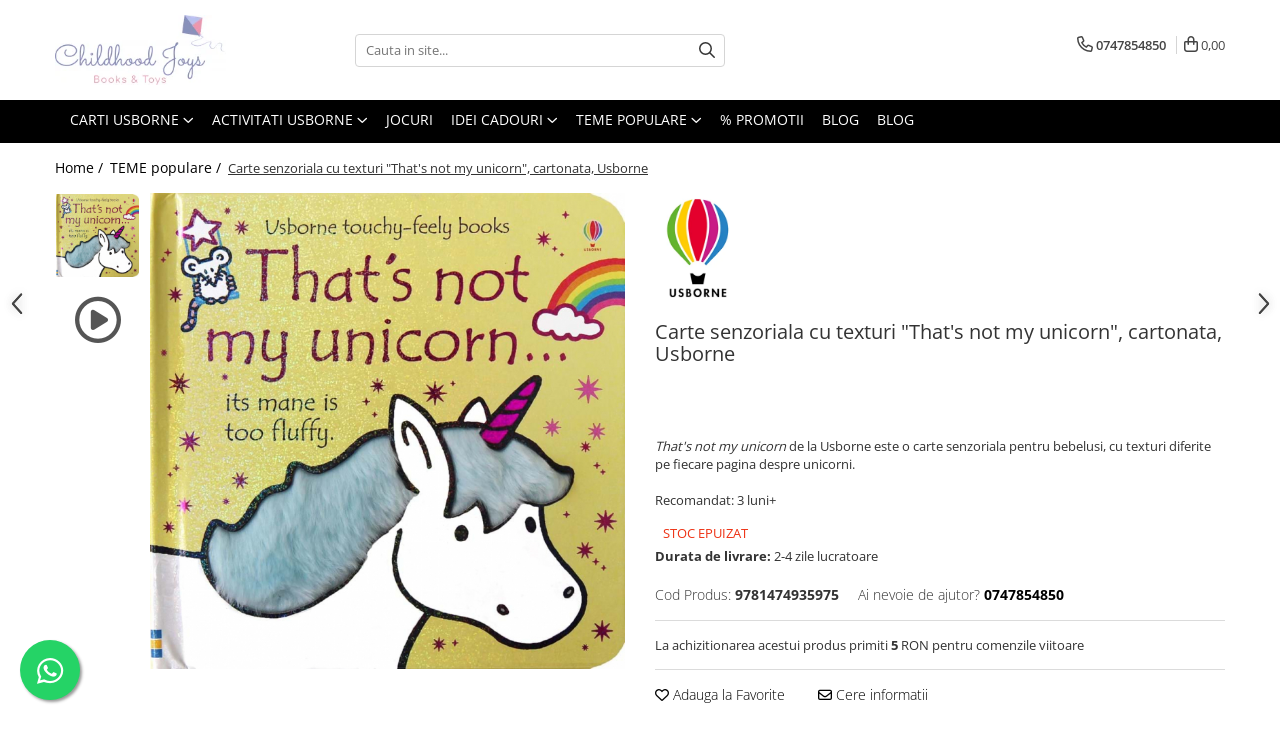

--- FILE ---
content_type: text/html; charset=UTF-8
request_url: https://www.childhoodjoys.ro/teme-populare/carte-senzoriala-cu-texturi-unicorn-cartonata-that-s-not-my-unicorn-usborne.html
body_size: 40527
content:
<!DOCTYPE html>

<html lang="ro-ro">

	<head>
		<meta charset="UTF-8">

		<script src="https://gomagcdn.ro/themes/fashion/js/lazysizes.min.js?v=10141333-4.242" async=""></script>

		<script>
			function g_js(callbk){typeof callbk === 'function' ? window.addEventListener("DOMContentLoaded", callbk, false) : false;}
		</script>

					<link rel="icon" sizes="48x48" href="https://gomagcdn.ro/domains2/childhoodjoys.ro/files/favicon/favicon9842.png">
			<link rel="apple-touch-icon" sizes="180x180" href="https://gomagcdn.ro/domains2/childhoodjoys.ro/files/favicon/favicon9842.png">
		
		<style>
			/*body.loading{overflow:hidden;}
			body.loading #wrapper{opacity: 0;visibility: hidden;}
			body #wrapper{opacity: 1;visibility: visible;transition:all .1s ease-out;}*/

			.main-header .main-menu{min-height:43px;}
			.-g-hide{visibility:hidden;opacity:0;}

					</style>
					<link rel="preconnect" href="https://fonts.googleapis.com" >
					<link rel="preconnect" href="https://fonts.gstatic.com" crossorigin>
		
		<link rel="preconnect" href="https://gomagcdn.ro"><link rel="dns-prefetch" href="https://fonts.googleapis.com" /><link rel="dns-prefetch" href="https://fonts.gstatic.com" /><link rel="dns-prefetch" href="https://connect.facebook.net" /><link rel="dns-prefetch" href="https://www.facebook.com" /><link rel="dns-prefetch" href="https://www.googletagmanager.com" />

					<link rel="preload" as="image" href="https://gomagcdn.ro/domains2/childhoodjoys.ro/files/product/large/that-s-not-my-train-copie-57-3381.jpg"   >
					<link rel="preload" as="style" href="https://fonts.googleapis.com/css2?family=Montserrat:ital,wght@0,300;0,400;0,600;0,700;1,300;1,400&display=swap" fetchpriority="high" onload="this.onload=null;this.rel='stylesheet'" crossorigin>
		
		<link rel="preload" href="https://gomagcdn.ro/themes/fashion/js/plugins.js?v=10141333-4.242" as="script">

		
					<link rel="preload" href="https://www.childhoodjoys.ro/theme/default.js?v=41722928584" as="script">
				
		<link rel="preload" href="https://gomagcdn.ro/themes/fashion/js/dev.js?v=10141333-4.242" as="script">

					<noscript>
				<link rel="stylesheet" href="https://fonts.googleapis.com/css2?family=Montserrat:ital,wght@0,300;0,400;0,600;0,700;1,300;1,400&display=swap">
			</noscript>
		
					<link rel="stylesheet" href="https://gomagcdn.ro/themes/fashion/css/main-min.css?v=10141333-4.242-1" data-values='{"blockScripts": "1"}'>
		
					<link rel="stylesheet" href="https://www.childhoodjoys.ro/theme/default.css?v=41722928584">
		
						<link rel="stylesheet" href="https://gomagcdn.ro/themes/fashion/css/dev-style.css?v=10141333-4.242-1">
		
		
		
		<link rel="alternate" hreflang="x-default" href="https://www.childhoodjoys.ro/teme-populare/carte-senzoriala-cu-texturi-unicorn-cartonata-that-s-not-my-unicorn-usborne.html">
									<!-- Google tag (gtag.js) -->
<script async src="https://www.googletagmanager.com/gtag/js?id=AW-11125192649"></script>
<script>
  window.dataLayer = window.dataLayer || [];
  function gtag(){dataLayer.push(arguments);}
  gtag('js', new Date());

  gtag('config', 'AW-11125192649');
</script>					
		<meta name="expires" content="never">
		<meta name="revisit-after" content="1 days">
					<meta name="author" content="Gomag">
				<title>Carte senzoriala Usborne That's not my unicorn | childhoodjoys.ro</title>


					<meta name="robots" content="index,follow" />
						
		<meta name="description" content="That's not my unicorn de la Usborne este o carte senzoriala pentru bebelusi, cu texturi diferite pe fiecare pagina despre unicorni.">
		<meta class="viewport" name="viewport" content="width=device-width, initial-scale=1.0, user-scalable=no">
							<meta property="og:description" content="That&#39;s not my unicorn de la Usborne este o carte senzoriala pentru bebelusi, cu texturi diferite pe fiecare pagina despre unicorni.    Recomandat: 3 luni+"/>
							<meta property="og:image" content="https://gomagcdn.ro/domains2/childhoodjoys.ro/files/product/large/that-s-not-my-train-copie-57-3381.jpg"/>
															<link rel="canonical" href="https://www.childhoodjoys.ro/teme-populare/carte-senzoriala-cu-texturi-unicorn-cartonata-that-s-not-my-unicorn-usborne.html" />
			<meta property="og:url" content="https://www.childhoodjoys.ro/teme-populare/carte-senzoriala-cu-texturi-unicorn-cartonata-that-s-not-my-unicorn-usborne.html"/>
						
		<meta name="distribution" content="Global">
		<meta name="owner" content="www.childhoodjoys.ro">
		<meta name="publisher" content="www.childhoodjoys.ro">
		<meta name="rating" content="General">
		<meta name="copyright" content="Copyright www.childhoodjoys.ro 2026. All rights reserved">
		<link rel="search" href="https://www.childhoodjoys.ro/opensearch.ro.xml" type="application/opensearchdescription+xml" title="Cautare"/>

		
							<script src="https://gomagcdn.ro/themes/fashion/js/jquery-2.1.4.min.js"></script>
			<script defer src="https://gomagcdn.ro/themes/fashion/js/jquery.autocomplete.js?v=20181023"></script>
			<script src="https://gomagcdn.ro/themes/fashion/js/gomag.config.js?v=10141333-4.242"></script>
			<script src="https://gomagcdn.ro/themes/fashion/js/gomag.js?v=10141333-4.242"></script>
		
													<script>
$.Gomag.bind('User/Data/AffiliateMarketing/HideTrafiLeak', function(event, data){

    $('.whatsappfloat').remove();
});
</script><script>
	var items = [];

	items.push(
		{
			id		:'9781474935975',
			name	:'Carte senzoriala cu texturi  &quot;That\'s not my unicorn&quot;, cartonata, Usborne',
			brand	:'Usborne',
			category:'TEME populare',
			price	:59.2000,
			google_business_vertical: 'retail'
		}
	);

	gtag('event', 'view_item', {
		items: [items],
		currency: "RON",
		value: "59.2000",
		send_to: 'AW-11125192649'
	});
		gtag('event', 'page_view', {
		send_to: 'AW-11125192649',
		value: 59.2000,
		items: [{
			id: '9781474935975',
			google_business_vertical: 'retail'
		}]
		});
	</script><meta property="fb:app_id"                       content="475928757508017" />
<meta property="og:type"                         content="product" />
<meta property="og:title"                        content="Carte senzoriala cu texturi  "That's not my unicorn", cartonata, Usborne" />
<meta property="product:brand"                   content="Usborne" />
<meta property="product:category"                content="TEME populare" />
<meta property="product:original_price:amount"   content="59.2" />
<meta property="product:original_price:currency" content="RON" />
<meta property="product:pretax_price:amount"     content="59.2" />
<meta property="product:pretax_price:currency"   content="RON" />
<meta property="product:price:amount"            content="59.2" />
<meta property="product:price:currency"          content="RON" />
<meta property="product:shipping_cost:amount"    content="0" />
<meta property="product:shipping_cost:currency"  content="RON" />
<meta property="product:weight:value"            content="0.3" />
<meta property="product:weight:units"            content="kg" />
<meta property="product:shipping_weight:value"   content="0.3" />
<meta property="product:shipping_weight:units"   content="kg" />
<meta property="product:sale_price:amount"       content="59.2" />
<meta property="product:sale_price:currency"     content="RON" />
<meta property="product:sale_price_dates:start"  content="2026-01-15 00:00:00" />
<meta property="product:sale_price_dates:end"    content="2026-01-15 23:59:59" />
<script>	
	$(document).ready(function(){
		
		$(document).on('click', $GomagConfig.cartSummaryItemRemoveButton, function() {
			var productId = $(this).attr("data-product");
			var productSku = $(this).attr("data-productsku");
			var productPrice = $(this).attr("data-productprice");
			var productQty = $(this).attr("data-qty");
			
			gtag('event', 'remove_from_cart', {
					send_to	: 'AW-11125192649',
					value	: parseFloat(productQty) * parseFloat(productPrice),
					items:[{
						id		: productSku,
						quantity: productQty,
						price	: productPrice		 
				}]
			})
			
		})
	
		$(document).on('click', $GomagConfig.checkoutItemRemoveButton, function() {
			
			var itemKey = $(this).attr('id').replace('__checkoutItemRemove','');
			var productId = $(this).data("product");
			var productSku = $(this).attr("productsku");
			var productPrice = $(this).attr("productprice");
			var productQty = $('#quantityToAdd_'+itemKey).val();
			
			gtag('event', 'remove_from_cart', {
				send_to	: 'AW-11125192649',
				value	: parseFloat(productQty) * parseFloat(productPrice),
				items	:[{
					id		: productSku,
					quantity: productQty,
					price	: productPrice
				}]
			})
			
		})
	});		
	
</script>
<!-- Global site tag (gtag.js) - Google Analytics -->
<script async src="https://www.googletagmanager.com/gtag/js?id=G-6PZ58W1TJZ"></script>
	<script>
 window.dataLayer = window.dataLayer || [];
  function gtag(){dataLayer.push(arguments);}
    var cookieValue = '';
  var name = 'g_c_consent' + "=";
  var decodedCookie = decodeURIComponent(document.cookie);
  var ca = decodedCookie.split(';');
  for(var i = 0; i <ca.length; i++) {
	var c = ca[i];
	while (c.charAt(0) == ' ') {
	  c = c.substring(1);
	}
	if (c.indexOf(name) == 0) {
	  cookieValue = c.substring(name.length, c.length);
	}
  }



if(cookieValue == ''){
	gtag('consent', 'default', {
	  'ad_storage': 'denied',
	  'ad_user_data': 'denied',
	  'ad_personalization': 'denied',
	  'analytics_storage': 'denied',
	  'personalization_storage': 'denied',
	  'functionality_storage': 'denied',
	  'security_storage': 'denied'
	});
	} else if(cookieValue != '-1'){


			gtag('consent', 'default', {
			'ad_storage': 'granted',
			'ad_user_data': 'granted',
			'ad_personalization': 'granted',
			'analytics_storage': 'granted',
			'personalization_storage': 'granted',
			'functionality_storage': 'granted',
			'security_storage': 'granted'
		});
	} else {
	 gtag('consent', 'default', {
		  'ad_storage': 'denied',
		  'ad_user_data': 'denied',
		  'ad_personalization': 'denied',
		  'analytics_storage': 'denied',
			'personalization_storage': 'denied',
			'functionality_storage': 'denied',
			'security_storage': 'denied'
		});

		 }
</script>
<script>

	
  gtag('js', new Date());

 
$.Gomag.bind('Cookie/Policy/Consent/Denied', function(){
	gtag('consent', 'update', {
		  'ad_storage': 'denied',
		  'ad_user_data': 'denied',
		  'ad_personalization': 'denied',
		  'analytics_storage': 'denied',
			'personalization_storage': 'denied',
			'functionality_storage': 'denied',
			'security_storage': 'denied'
		});
		})
$.Gomag.bind('Cookie/Policy/Consent/Granted', function(){
	gtag('consent', 'update', {
		  'ad_storage': 'granted',
		  'ad_user_data': 'granted',
		  'ad_personalization': 'granted',
		  'analytics_storage': 'granted',
			'personalization_storage': 'granted',
			'functionality_storage': 'granted',
			'security_storage': 'granted'
		});
		})
  gtag('config', 'G-6PZ58W1TJZ', {allow_enhanced_conversions: true });
</script>
<script>
	function gaBuildProductVariant(product)
	{
		let _return = '';
		if(product.version != undefined)
		{
			$.each(product.version, function(i, a){
				_return += (_return == '' ? '' : ', ')+a.value;
			})
		}
		return _return;
	}

</script>
<script>
	$.Gomag.bind('Product/Add/To/Cart/After/Listing', function gaProductAddToCartLV4(event, data) {
		if(data.product !== undefined) {
			var gaProduct = false;
			if(typeof(gaProducts) != 'undefined' && gaProducts[data.product.id] != undefined)
			{
				gaProduct = gaProducts[data.product.id];

			}

			if(gaProduct == false)
			{
				gaProduct = {};
				gaProduct.item_id = data.product.sku;
				gaProduct.currency = data.product.currency ? (String(data.product.currency).toLowerCase() == 'lei' ? 'RON' : data.product.currency) : 'RON';
				gaProduct.item_name =  data.product.sku ;
				gaProduct.item_variant= gaBuildProductVariant(data.product);
				gaProduct.item_brand = data.product.brand;
				gaProduct.item_category = data.product.category;

			}

			gaProduct.price = parseFloat(data.product.price).toFixed(2);
			gaProduct.quantity = data.product.productQuantity;
			gtag("event", "add_to_cart", {
				currency: gaProduct.currency,
				value: parseFloat(gaProduct.price) * parseFloat(gaProduct.quantity),
				items: [
					gaProduct
				]
			});

		}
	})
	$.Gomag.bind('Product/Add/To/Cart/After/Details', function gaProductAddToCartDV4(event, data){

		if(data.product !== undefined){

			var gaProduct = false;
			if(
				typeof(gaProducts) != 'undefined'
				&&
				gaProducts[data.product.id] != undefined
			)
			{
				var gaProduct = gaProducts[data.product.id];
			}

			if(gaProduct == false)
			{
				gaProduct = {};
				gaProduct.item_id = data.product.sku;
				gaProduct.currency = data.product.currency ? (String(data.product.currency).toLowerCase() == 'lei' ? 'RON' : data.product.currency) : 'RON';
				gaProduct.item_name =  data.product.sku ;
				gaProduct.item_variant= gaBuildProductVariant(data.product);
				gaProduct.item_brand = data.product.brand;
				gaProduct.item_category = data.product.category;

			}

			gaProduct.price = parseFloat(data.product.price).toFixed(2);
			gaProduct.quantity = data.product.productQuantity;


			gtag("event", "add_to_cart", {
			  currency: gaProduct.currency,
			  value: parseFloat(gaProduct.price) * parseFloat(gaProduct.quantity),
			  items: [
				gaProduct
			  ]
			});
        }

	})
	 $.Gomag.bind('Product/Remove/From/Cart', function gaProductRemovedFromCartV4(event, data){
		var envData = $.Gomag.getEnvData();
		var products = envData.products;

		if(data.data.product !== undefined && products[data.data.product] !== undefined){


			var dataProduct = products[data.data.product];


			gaProduct = {};
			gaProduct.item_id = dataProduct.sku;

			gaProduct.item_name =   dataProduct.sku ;
			gaProduct.currency = dataProduct.currency ? (String(dataProduct.currency).toLowerCase() == 'lei' ? 'RON' : dataProduct.currency) : 'RON';
			gaProduct.item_category = dataProduct.category;
			gaProduct.item_brand = dataProduct.brand;
			gaProduct.price = parseFloat(dataProduct.price).toFixed(2);
			gaProduct.quantity = data.data.quantity;
			gaProduct.item_variant= gaBuildProductVariant(dataProduct);
			gtag("event", "remove_from_cart", {
			  currency: gaProduct.currency,
			  value: parseFloat(gaProduct.price) * parseFloat(gaProduct.quantity),
			  items: [
				gaProduct
			  ]
			});
        }

	});

	 $.Gomag.bind('Cart/Quantity/Update', function gaCartQuantityUpdateV4(event, data){
		var envData = $.Gomag.getEnvData();
		var products = envData.products;
		if(!data.data.finalQuantity || !data.data.initialQuantity)
		{
			return false;
		}
		var dataProduct = products[data.data.product];
		if(dataProduct == undefined)
		{
			return false;
		}

		gaProduct = {};
		gaProduct.item_id = dataProduct.sku;
		gaProduct.currency = dataProduct.currency ? (String(dataProduct.currency).toLowerCase() == 'lei' ? 'RON' : dataProduct.currency) : 'RON';
		gaProduct.item_name =  dataProduct.sku ;

		gaProduct.item_category = dataProduct.category;
		gaProduct.item_brand = dataProduct.brand;
		gaProduct.price = parseFloat(dataProduct.price).toFixed(2);
		gaProduct.item_variant= gaBuildProductVariant(dataProduct);
		if(parseFloat(data.data.initialQuantity) < parseFloat(data.data.finalQuantity))
		{
			var quantity = parseFloat(data.data.finalQuantity) - parseFloat(data.data.initialQuantity);
			gaProduct.quantity = quantity;

			gtag("event", "add_to_cart", {
			  currency: gaProduct.currency,
			  value: parseFloat(gaProduct.price) * parseFloat(gaProduct.quantity),
			  items: [
				gaProduct
			  ]
			});
		}
		else if(parseFloat(data.data.initialQuantity) > parseFloat(data.data.finalQuantity))
		{
			var quantity = parseFloat(data.data.initialQuantity) - parseFloat(data.data.finalQuantity);
			gaProduct.quantity = quantity;
			gtag("event", "remove_from_cart", {
			  currency: gaProduct.currency,
			  value: parseFloat(gaProduct.price) * parseFloat(gaProduct.quantity),
			  items: [
				gaProduct
			  ]
			});
		}

	});

</script>
<script>
function gmsc(name, value)
{
	if(value != undefined && value)
	{
		var expires = new Date();
		expires.setTime(expires.getTime() + parseInt(3600*24*1000*90));
		document.cookie = encodeURIComponent(name) + "=" + encodeURIComponent(value) + '; expires='+ expires.toUTCString() + "; path=/";
	}
}
let gmqs = window.location.search;
let gmup = new URLSearchParams(gmqs);
gmsc('g_sc', gmup.get('shop_campaign'));
gmsc('shop_utm_campaign', gmup.get('utm_campaign'));
gmsc('shop_utm_medium', gmup.get('utm_medium'));
gmsc('shop_utm_source', gmup.get('utm_source'));
</script><!-- Facebook Pixel Code -->
				<script>
				!function(f,b,e,v,n,t,s){if(f.fbq)return;n=f.fbq=function(){n.callMethod?
				n.callMethod.apply(n,arguments):n.queue.push(arguments)};if(!f._fbq)f._fbq=n;
				n.push=n;n.loaded=!0;n.version="2.0";n.queue=[];t=b.createElement(e);t.async=!0;
				t.src=v;s=b.getElementsByTagName(e)[0];s.parentNode.insertBefore(t,s)}(window,
				document,"script","//connect.facebook.net/en_US/fbevents.js");

				fbq("init", "684906019144692");
				fbq("track", "PageView");</script>
				<!-- End Facebook Pixel Code -->
				<script>
				$.Gomag.bind('User/Ajax/Data/Loaded', function(event, data){
					if(data != undefined && data.data != undefined)
					{
						var eventData = data.data;
						if(eventData.facebookUserData != undefined)
						{
							$('body').append(eventData.facebookUserData);
						}
					}
				})
				</script>
				<meta name="facebook-domain-verification" content="8nybcgrqd4ihpwb06yexe9n4jiu4vb" /><script>
	$.Gomag.bind('Product/Add/To/Cart/After/Listing', function(event, data){
		if(data.product !== undefined){
			gtag('event', 'add_to_cart', {
				send_to	: 'AW-11125192649',
				value	: parseFloat(data.product.productQuantity) * parseFloat(data.product.price),
				items	:[{
					id		: data.product.sku,
					name	: data.product.name,
					brand	: data.product.brand,
					category: data.product.category,
					quantity: data.product.productQuantity,
					price	: data.product.price
				 
			}]
		   })
        }
	})
	$.Gomag.bind('Product/Add/To/Cart/After/Details', function(event, data){
		
		if(data.product !== undefined){
			gtag('event', 'add_to_cart', {
				send_to: 'AW-11125192649',
				value: parseFloat(data.product.productQuantity) * parseFloat(data.product.price),
				items: [{
					id: data.product.sku,
					name		: data.product.name,
					brand		: data.product.brand,
					category	: data.product.category,
					quantity	: data.product.productQuantity,
					price		: data.product.price
				}]	
			})
		}
	})
   
</script><meta property="fb:app_id"                       content="475928757508017" />
<meta property="og:type"                         content="website" />
<meta name="google-site-verification" content="k7RMaEiiTssGSFIOK-sm8U0uPSIKS4aKyaZuti91q8A" />					
		
	</head>

	<body class="" style="">

		<script >
			function _addCss(url, attribute, value, loaded){
				var _s = document.createElement('link');
				_s.rel = 'stylesheet';
				_s.href = url;
				_s.type = 'text/css';
				if(attribute)
				{
					_s.setAttribute(attribute, value)
				}
				if(loaded){
					_s.onload = function(){
						var dom = document.getElementsByTagName('body')[0];
						//dom.classList.remove('loading');
					}
				}
				var _st = document.getElementsByTagName('link')[0];
				_st.parentNode.insertBefore(_s, _st);
			}
			//_addCss('https://fonts.googleapis.com/css2?family=Open+Sans:ital,wght@0,300;0,400;0,600;0,700;1,300;1,400&display=swap');
			_addCss('https://gomagcdn.ro/themes/_fonts/Open-Sans.css');

		</script>
		<script>
				/*setTimeout(
				  function()
				  {
				   document.getElementsByTagName('body')[0].classList.remove('loading');
				  }, 1000);*/
		</script>
							
					<div id="fb-root"></div>
						<script >
			window.fbAsyncInit = function() {
			FB.init({
			appId : '475928757508017',
			autoLogAppEvents : true,
			xfbml : true,
			version : 'v12.0'
			});
			};
			</script>
			<script async defer crossorigin="anonymous" src="https://connect.facebook.net/ro_RO/sdk.js"></script>
					
		<div id="wrapper">
			<!-- BLOCK:8b49ad4ae30063fc5288510b570f94b5 start -->
<div id="_cartSummary" class="hide"></div>

<script >
	$(document).ready(function() {

		$(document).on('keypress', '.-g-input-loader', function(){
			$(this).addClass('-g-input-loading');
		})

		$.Gomag.bind('Product/Add/To/Cart/After', function(eventResponse, properties)
		{
									var data = JSON.parse(properties.data);
			$('.q-cart').html(data.quantity);
			if(parseFloat(data.quantity) > 0)
			{
				$('.q-cart').removeClass('hide');
			}
			else
			{
				$('.q-cart').addClass('hide');
			}
			$('.cartPrice').html(data.subtotal + ' ' + data.currency);
			$('.cartProductCount').html(data.quantity);


		})
		$('#_cartSummary').on('updateCart', function(event, cart) {
			var t = $(this);

			$.get('https://www.childhoodjoys.ro/cart-update', {
				cart: cart
			}, function(data) {

				$('.q-cart').html(data.quantity);
				if(parseFloat(data.quantity) > 0)
				{
					$('.q-cart').removeClass('hide');
				}
				else
				{
					$('.q-cart').addClass('hide');
				}
				$('.cartPrice').html(data.subtotal + ' ' + data.currency);
				$('.cartProductCount').html(data.quantity);
			}, 'json');
			window.ga = window.ga || function() {
				(ga.q = ga.q || []).push(arguments)
			};
			ga('send', 'event', 'Buton', 'Click', 'Adauga_Cos');
		});

		if(window.gtag_report_conversion) {
			$(document).on("click", 'li.phone-m', function() {
				var phoneNo = $('li.phone-m').children( "a").attr('href');
				gtag_report_conversion(phoneNo);
			});

		}

	});
</script>



<header class="main-header container-bg clearfix" data-block="headerBlock">
	<div class="discount-tape container-h full -g-hide" id="_gomagHellobar"></div>

		
	<div class="top-head-bg container-h full">

		<div class="top-head container-h">
			<div class="row">
				<div class="col-md-3 col-sm-3 col-xs-5 logo-h">
					
	<a href="https://www.childhoodjoys.ro" id="logo" data-pageId="2">
		<img src="https://gomagcdn.ro/domains2/childhoodjoys.ro/files/company/original-on-transparent-white-8512059351.jpg" fetchpriority="high" class="img-responsive" alt="childhoodjoys.ro - carti Usborne pentru copii" title="childhoodjoys.ro - carti Usborne pentru copii" width="200" height="50" style="width:auto;">
	</a>
				</div>
				<div class="col-md-4 col-sm-4 col-xs-7 main search-form-box">
					
<form name="search-form" class="search-form" action="https://www.childhoodjoys.ro/produse" id="_searchFormMainHeader">

	<input id="_autocompleteSearchMainHeader" name="c" class="input-placeholder -g-input-loader" type="text" placeholder="Cauta in site..." aria-label="Search"  value="">
	<button id="_doSearch" class="search-button" aria-hidden="true">
		<i class="fa fa-search" aria-hidden="true"></i>
	</button>

				<script >
			$(document).ready(function() {

				$('#_autocompleteSearchMainHeader').autocomplete({
					serviceUrl: 'https://www.childhoodjoys.ro/autocomplete',
					minChars: 2,
					deferRequestBy: 700,
					appendTo: '#_searchFormMainHeader',
					width: parseInt($('#_doSearch').offset().left) - parseInt($('#_autocompleteSearchMainHeader').offset().left),
					formatResult: function(suggestion, currentValue) {
						return suggestion.value;
					},
					onSelect: function(suggestion) {
						$(this).val(suggestion.data);
					},
					onSearchComplete: function(suggestion) {
						$(this).removeClass('-g-input-loading');
					}
				});
				$(document).on('click', '#_doSearch', function(e){
					e.preventDefault();
					if($('#_autocompleteSearchMainHeader').val() != '')
					{
						$('#_searchFormMainHeader').submit();
					}
				})
			});
		</script>
	

</form>
				</div>
				<div class="col-md-5 col-sm-5 acount-section">
					
<ul>
	<li class="search-m hide">
		<a href="#" class="-g-no-url" aria-label="Cauta in site..." data-pageId="">
			<i class="fa fa-search search-open" aria-hidden="true"></i>
			<i style="display:none" class="fa fa-times search-close" aria-hidden="true"></i>
		</a>
	</li>
	<li class="-g-user-icon -g-user-icon-empty">
			
	</li>
	
				<li class="contact-header">
			<a href="tel:0747854850" aria-label="Contacteaza-ne" data-pageId="3">
				<i class="fa fa-phone" aria-hidden="true"></i>
								<span>0747854850</span>
			</a>
		</li>
			<li class="wishlist-header hide">
		<a href="https://www.childhoodjoys.ro/wishlist" aria-label="Wishlist" data-pageId="28">
			<span class="-g-wishlist-product-count -g-hide"></span>
			<i class="fa fa-heart-o" aria-hidden="true"></i>
			<span class="">Favorite</span>
		</a>
	</li>
	<li class="cart-header-btn cart">
		<a class="cart-drop _showCartHeader" href="https://www.childhoodjoys.ro/cos-de-cumparaturi" aria-label="Cos de cumparaturi">
			<span class="q-cart hide">0</span>
			<i class="fa fa-shopping-bag" aria-hidden="true"></i>
			<span class="count cartPrice">0,00
				
			</span>
		</a>
					<div class="cart-dd  _cartShow cart-closed"></div>
			</li>

	</ul>

	<script>
		$(document).ready(function() {
			//Cart
							$('.cart').mouseenter(function() {
					$.Gomag.showCartSummary('div._cartShow');
				}).mouseleave(function() {
					$.Gomag.hideCartSummary('div._cartShow');
					$('div._cartShow').removeClass('cart-open');
				});
						$(document).on('click', '.dropdown-toggle', function() {
				window.location = $(this).attr('href');
			})
		})
	</script>

				</div>
			</div>
		</div>
	</div>


<div id="navigation">
	<nav id="main-menu" class="main-menu container-h full clearfix">
		<a href="#" class="menu-trg -g-no-url" title="Produse">
			<span>&nbsp;</span>
		</a>
		
<div class="container-h nav-menu-hh clearfix">

	<!-- BASE MENU -->
	<ul class="
			nav-menu base-menu container-h
			
			
		">

		

			
		<li class="menu-drop __GomagMM ">
							<a
					href="https://www.childhoodjoys.ro/carti-pentru-copii"
					class="  "
					rel="  "
					
					title="Carti Usborne"
					data-Gomag=''
					data-block-name="mainMenuD0"
					data-pageId= "80"
					data-block="mainMenuD">
											<span class="list">Carti Usborne</span>
						<i class="fa fa-angle-down"></i>
				</a>

									<div class="menu-dd">
										<ul class="drop-list clearfix w100">
																																						<li class="fl">
										<div class="col">
											<p class="title">
												<a
												href="https://www.childhoodjoys.ro/carti-senzoriale-pentru-bebelusi"
												class="title    "
												rel="  "
												
												title="Carti senzoriale pentru bebe"
												data-Gomag=''
												data-block-name="mainMenuD1"
												data-block="mainMenuD"
												data-pageId= "80"
												>
																										Carti senzoriale pentru bebe
												</a>
											</p>
																						
										</div>
									</li>
																																<li class="fl">
										<div class="col">
											<p class="title">
												<a
												href="https://www.childhoodjoys.ro/carti-cu-sunete-sau-muzicale"
												class="title    "
												rel="  "
												
												title="Carti cu sunete sau muzicale"
												data-Gomag=''
												data-block-name="mainMenuD1"
												data-block="mainMenuD"
												data-pageId= "80"
												>
																										Carti cu sunete sau muzicale
												</a>
											</p>
																						
										</div>
									</li>
																																<li class="fl">
										<div class="col">
											<p class="title">
												<a
												href="https://www.childhoodjoys.ro/carti-de-povesti-pentru-copii"
												class="title    "
												rel="  "
												
												title="Povesti ilustrate & romane"
												data-Gomag=''
												data-block-name="mainMenuD1"
												data-block="mainMenuD"
												data-pageId= "80"
												>
																										Povesti ilustrate &amp; romane
												</a>
											</p>
																						
										</div>
									</li>
																																<li class="fl">
										<div class="col">
											<p class="title">
												<a
												href="https://www.childhoodjoys.ro/citeste-si-asculta-carti-audio-pentru-copii-in-engleza"
												class="title    "
												rel="  "
												
												title="Citeste si asculta - carti audio in engleza"
												data-Gomag=''
												data-block-name="mainMenuD1"
												data-block="mainMenuD"
												data-pageId= "80"
												>
																										Citeste si asculta - carti audio in engleza
												</a>
											</p>
																						
										</div>
									</li>
																																<li class="fl">
										<div class="col">
											<p class="title">
												<a
												href="https://www.childhoodjoys.ro/carti-cu-clapete"
												class="title    "
												rel="  "
												
												title="Carti cu clapete"
												data-Gomag=''
												data-block-name="mainMenuD1"
												data-block="mainMenuD"
												data-pageId= "80"
												>
																										Carti cu clapete
												</a>
											</p>
																						
										</div>
									</li>
																																<li class="fl">
										<div class="col">
											<p class="title">
												<a
												href="https://www.childhoodjoys.ro/carti-pop-up"
												class="title    "
												rel="  "
												
												title="Carti pop-up"
												data-Gomag=''
												data-block-name="mainMenuD1"
												data-block="mainMenuD"
												data-pageId= "80"
												>
																										Carti pop-up
												</a>
											</p>
																						
										</div>
									</li>
																																<li class="fl">
										<div class="col">
											<p class="title">
												<a
												href="https://www.childhoodjoys.ro/carti-cu-jucarie"
												class="title    "
												rel="  "
												
												title="Carti cu jucarie"
												data-Gomag=''
												data-block-name="mainMenuD1"
												data-block="mainMenuD"
												data-pageId= "80"
												>
																										Carti cu jucarie
												</a>
											</p>
																						
										</div>
									</li>
																																<li class="fl">
										<div class="col">
											<p class="title">
												<a
												href="https://www.childhoodjoys.ro/carti-cu-luminite"
												class="title    "
												rel="  "
												
												title="Carti cu luminite"
												data-Gomag=''
												data-block-name="mainMenuD1"
												data-block="mainMenuD"
												data-pageId= "80"
												>
																										Carti cu luminite
												</a>
											</p>
																						
										</div>
									</li>
																																<li class="fl">
										<div class="col">
											<p class="title">
												<a
												href="https://www.childhoodjoys.ro/carti-instrument-muzical"
												class="title    "
												rel="  "
												
												title="Carti instrument muzical"
												data-Gomag=''
												data-block-name="mainMenuD1"
												data-block="mainMenuD"
												data-pageId= "80"
												>
																										Carti instrument muzical
												</a>
											</p>
																						
										</div>
									</li>
																																<li class="fl">
										<div class="col">
											<p class="title">
												<a
												href="https://www.childhoodjoys.ro/copilasii-invata"
												class="title    "
												rel="  "
												
												title="Copilasii invata"
												data-Gomag=''
												data-block-name="mainMenuD1"
												data-block="mainMenuD"
												data-pageId= "80"
												>
																										Copilasii invata
												</a>
											</p>
																						
										</div>
									</li>
																																<li class="fl">
										<div class="col">
											<p class="title">
												<a
												href="https://www.childhoodjoys.ro/cultura-generala"
												class="title    "
												rel="  "
												
												title="Cultura generala"
												data-Gomag=''
												data-block-name="mainMenuD1"
												data-block="mainMenuD"
												data-pageId= "80"
												>
																										Cultura generala
												</a>
											</p>
																						
										</div>
									</li>
																																<li class="fl">
										<div class="col">
											<p class="title">
												<a
												href="https://www.childhoodjoys.ro/biblia-pentru-copii"
												class="title    "
												rel="  "
												
												title="Biblia pentru copii"
												data-Gomag=''
												data-block-name="mainMenuD1"
												data-block="mainMenuD"
												data-pageId= "80"
												>
																										Biblia pentru copii
												</a>
											</p>
																						
										</div>
									</li>
																																<li class="fl">
										<div class="col">
											<p class="title">
												<a
												href="https://www.childhoodjoys.ro/carti-fold-out"
												class="title    "
												rel="  "
												
												title="Carti fold-out"
												data-Gomag=''
												data-block-name="mainMenuD1"
												data-block="mainMenuD"
												data-pageId= "80"
												>
																										Carti fold-out
												</a>
											</p>
																						
										</div>
									</li>
																																<li class="fl">
										<div class="col">
											<p class="title">
												<a
												href="https://www.childhoodjoys.ro/carti-slot-together"
												class="title    "
												rel="  "
												
												title="Carti slot-together"
												data-Gomag=''
												data-block-name="mainMenuD1"
												data-block="mainMenuD"
												data-pageId= "80"
												>
																										Carti slot-together
												</a>
											</p>
																						
										</div>
									</li>
																																<li class="fl">
										<div class="col">
											<p class="title">
												<a
												href="https://www.childhoodjoys.ro/dictionare"
												class="title    "
												rel="  "
												
												title="Dictionare"
												data-Gomag=''
												data-block-name="mainMenuD1"
												data-block="mainMenuD"
												data-pageId= "80"
												>
																										Dictionare
												</a>
											</p>
																						
										</div>
									</li>
																																<li class="fl">
										<div class="col">
											<p class="title">
												<a
												href="https://www.childhoodjoys.ro/enciclopedii"
												class="title    "
												rel="  "
												
												title="Enciclopedii"
												data-Gomag=''
												data-block-name="mainMenuD1"
												data-block="mainMenuD"
												data-pageId= "80"
												>
																										Enciclopedii
												</a>
											</p>
																						
										</div>
									</li>
																																<li class="fl">
										<div class="col">
											<p class="title">
												<a
												href="https://www.childhoodjoys.ro/ghid-ingrijire-animale"
												class="title    "
												rel="  "
												
												title="Ghid ingrijire animale"
												data-Gomag=''
												data-block-name="mainMenuD1"
												data-block="mainMenuD"
												data-pageId= "80"
												>
																										Ghid ingrijire animale
												</a>
											</p>
																						
										</div>
									</li>
																																<li class="fl">
										<div class="col">
											<p class="title">
												<a
												href="https://www.childhoodjoys.ro/programare"
												class="title    "
												rel="  "
												
												title="Programare"
												data-Gomag=''
												data-block-name="mainMenuD1"
												data-block="mainMenuD"
												data-pageId= "80"
												>
																										Programare
												</a>
											</p>
																						
										</div>
									</li>
																													</ul>
																	</div>
									
		</li>
		
		<li class="menu-drop __GomagMM ">
							<a
					href="https://www.childhoodjoys.ro/activitati-copii"
					class="  "
					rel="  "
					
					title="Activitati Usborne"
					data-Gomag=''
					data-block-name="mainMenuD0"
					data-pageId= "80"
					data-block="mainMenuD">
											<span class="list">Activitati Usborne</span>
						<i class="fa fa-angle-down"></i>
				</a>

									<div class="menu-dd">
										<ul class="drop-list clearfix w100">
																																						<li class="fl">
										<div class="col">
											<p class="title">
												<a
												href="https://www.childhoodjoys.ro/stickers"
												class="title    "
												rel="  "
												
												title="Stickers"
												data-Gomag=''
												data-block-name="mainMenuD1"
												data-block="mainMenuD"
												data-pageId= "80"
												>
																										Stickers
												</a>
											</p>
																						
										</div>
									</li>
																																<li class="fl">
										<div class="col">
											<p class="title">
												<a
												href="https://www.childhoodjoys.ro/carti-de-pictat-cu-apa"
												class="title    "
												rel="  "
												
												title="Carti de pictat cu apa (magic painting)"
												data-Gomag=''
												data-block-name="mainMenuD1"
												data-block="mainMenuD"
												data-pageId= "80"
												>
																										Carti de pictat cu apa (magic painting)
												</a>
											</p>
																						
										</div>
									</li>
																																<li class="fl">
										<div class="col">
											<p class="title">
												<a
												href="https://www.childhoodjoys.ro/carti-de-pictat-cu-degetele"
												class="title    "
												rel="  "
												
												title="Pictam cu degetele"
												data-Gomag=''
												data-block-name="mainMenuD1"
												data-block="mainMenuD"
												data-pageId= "80"
												>
																										Pictam cu degetele
												</a>
											</p>
																						
										</div>
									</li>
																																<li class="fl">
										<div class="col">
											<p class="title">
												<a
												href="https://www.childhoodjoys.ro/carti-scrie-si-sterge"
												class="title    "
												rel="  "
												
												title="Carti scrie si sterge (wipe clean)"
												data-Gomag=''
												data-block-name="mainMenuD1"
												data-block="mainMenuD"
												data-pageId= "80"
												>
																										Carti scrie si sterge (wipe clean)
												</a>
											</p>
																						
										</div>
									</li>
																																<li class="fl">
										<div class="col">
											<p class="title">
												<a
												href="https://www.childhoodjoys.ro/cum-sa-desenez-pas-cu-pas"
												class="title    "
												rel="  "
												
												title="Cum sa desenez? Pas cu pas"
												data-Gomag=''
												data-block-name="mainMenuD1"
												data-block="mainMenuD"
												data-pageId= "80"
												>
																										Cum sa desenez? Pas cu pas
												</a>
											</p>
																						
										</div>
									</li>
																																<li class="fl">
										<div class="col">
											<p class="title">
												<a
												href="https://www.childhoodjoys.ro/carti-de-colorat"
												class="title    "
												rel="  "
												
												title="Carti de colorat"
												data-Gomag=''
												data-block-name="mainMenuD1"
												data-block="mainMenuD"
												data-pageId= "80"
												>
																										Carti de colorat
												</a>
											</p>
																						
										</div>
									</li>
																																<li class="fl">
										<div class="col">
											<p class="title">
												<a
												href="https://www.childhoodjoys.ro/puzzle-copii"
												class="title    "
												rel="  "
												
												title="Puzzle"
												data-Gomag=''
												data-block-name="mainMenuD1"
												data-block="mainMenuD"
												data-pageId= "80"
												>
																										Puzzle
												</a>
											</p>
																						
										</div>
									</li>
																																<li class="fl">
										<div class="col">
											<p class="title">
												<a
												href="https://www.childhoodjoys.ro/origami"
												class="title    "
												rel="  "
												
												title="Origami"
												data-Gomag=''
												data-block-name="mainMenuD1"
												data-block="mainMenuD"
												data-pageId= "80"
												>
																										Origami
												</a>
											</p>
																						
										</div>
									</li>
																																<li class="fl">
										<div class="col">
											<p class="title">
												<a
												href="https://www.childhoodjoys.ro/set-de-brodat-pentru-copii"
												class="title    "
												rel="  "
												
												title="Set de brodat"
												data-Gomag=''
												data-block-name="mainMenuD1"
												data-block="mainMenuD"
												data-pageId= "80"
												>
																										Set de brodat
												</a>
											</p>
																						
										</div>
									</li>
																																<li class="fl">
										<div class="col">
											<p class="title">
												<a
												href="https://www.childhoodjoys.ro/carti-de-activitati"
												class="title    "
												rel="  "
												
												title="Carti de activitati"
												data-Gomag=''
												data-block-name="mainMenuD1"
												data-block="mainMenuD"
												data-pageId= "80"
												>
																										Carti de activitati
												</a>
											</p>
																						
										</div>
									</li>
																																<li class="fl">
										<div class="col">
											<p class="title">
												<a
												href="https://www.childhoodjoys.ro/carti-transfer-imagine"
												class="title    "
												rel="  "
												
												title="Carti transfer imagine"
												data-Gomag=''
												data-block-name="mainMenuD1"
												data-block="mainMenuD"
												data-pageId= "80"
												>
																										Carti transfer imagine
												</a>
											</p>
																						
										</div>
									</li>
																																<li class="fl">
										<div class="col">
											<p class="title">
												<a
												href="https://www.childhoodjoys.ro/cuvinte-incrucisate"
												class="title    "
												rel="  "
												
												title="Cuvinte incrucisate"
												data-Gomag=''
												data-block-name="mainMenuD1"
												data-block="mainMenuD"
												data-pageId= "80"
												>
																										Cuvinte incrucisate
												</a>
											</p>
																						
										</div>
									</li>
																																<li class="fl">
										<div class="col">
											<p class="title">
												<a
												href="https://www.childhoodjoys.ro/retete-de-prajituri-baking-books"
												class="title    "
												rel="  "
												
												title="Retete de prajituri (baking books)"
												data-Gomag=''
												data-block-name="mainMenuD1"
												data-block="mainMenuD"
												data-pageId= "80"
												>
																										Retete de prajituri (baking books)
												</a>
											</p>
																						
										</div>
									</li>
																													</ul>
																	</div>
									
		</li>
		
		<li class="menu-drop __GomagMM ">
								<a
						href="https://www.childhoodjoys.ro/jocuri-educative"
						class="    "
						rel="  "
						
						title="Jocuri"
						data-Gomag=''
						data-block-name="mainMenuD0"  data-block="mainMenuD" data-pageId= "80">
												<span class="list">Jocuri</span>
					</a>
				
		</li>
		
		<li class="menu-drop __GomagMM ">
							<a
					href="https://www.childhoodjoys.ro/cadouri"
					class="  "
					rel="  "
					
					title="Idei cadouri"
					data-Gomag=''
					data-block-name="mainMenuD0"
					data-pageId= "80"
					data-block="mainMenuD">
											<span class="list">Idei cadouri</span>
						<i class="fa fa-angle-down"></i>
				</a>

									<div class="menu-dd">
										<ul class="drop-list clearfix w100">
																																						<li class="fl">
										<div class="col">
											<p class="title">
												<a
												href="https://www.childhoodjoys.ro/pachete-cadou"
												class="title    "
												rel="  "
												
												title="Pachete cadou"
												data-Gomag=''
												data-block-name="mainMenuD1"
												data-block="mainMenuD"
												data-pageId= "80"
												>
																										Pachete cadou
												</a>
											</p>
																						
										</div>
									</li>
																													</ul>
																	</div>
									
		</li>
		
		<li class="menu-drop __GomagMM ">
							<a
					href="https://www.childhoodjoys.ro/teme-populare"
					class="  "
					rel="  "
					
					title="TEME populare"
					data-Gomag=''
					data-block-name="mainMenuD0"
					data-pageId= "80"
					data-block="mainMenuD">
											<span class="list">TEME populare</span>
						<i class="fa fa-angle-down"></i>
				</a>

									<div class="menu-dd">
										<ul class="drop-list clearfix w100">
																																						<li class="fl">
										<div class="col">
											<p class="title">
												<a
												href="https://www.childhoodjoys.ro/activitati-matematice"
												class="title    "
												rel="  "
												
												title="Activitati matematice"
												data-Gomag=''
												data-block-name="mainMenuD1"
												data-block="mainMenuD"
												data-pageId= "80"
												>
																										Activitati matematice
												</a>
											</p>
																						
										</div>
									</li>
																																<li class="fl">
										<div class="col">
											<p class="title">
												<a
												href="https://www.childhoodjoys.ro/animale"
												class="title    "
												rel="  "
												
												title="Animale"
												data-Gomag=''
												data-block-name="mainMenuD1"
												data-block="mainMenuD"
												data-pageId= "80"
												>
																										Animale
												</a>
											</p>
																						
										</div>
									</li>
																																<li class="fl">
										<div class="col">
											<p class="title">
												<a
												href="https://www.childhoodjoys.ro/balerine"
												class="title    "
												rel="  "
												
												title="Balerine"
												data-Gomag=''
												data-block-name="mainMenuD1"
												data-block="mainMenuD"
												data-pageId= "80"
												>
																										Balerine
												</a>
											</p>
																						
										</div>
									</li>
																																<li class="fl">
										<div class="col">
											<p class="title">
												<a
												href="https://www.childhoodjoys.ro/cavaleri-si-soldati"
												class="title    "
												rel="  "
												
												title="Cavaleri si soldati"
												data-Gomag=''
												data-block-name="mainMenuD1"
												data-block="mainMenuD"
												data-pageId= "80"
												>
																										Cavaleri si soldati
												</a>
											</p>
																						
										</div>
									</li>
																																<li class="fl">
										<div class="col">
											<p class="title">
												<a
												href="https://www.childhoodjoys.ro/comportament"
												class="title    "
												rel="  "
												
												title="Comportament"
												data-Gomag=''
												data-block-name="mainMenuD1"
												data-block="mainMenuD"
												data-pageId= "80"
												>
																										Comportament
												</a>
											</p>
																						
										</div>
									</li>
																																<li class="fl">
										<div class="col">
											<p class="title">
												<a
												href="https://www.childhoodjoys.ro/corpul-uman"
												class="title    "
												rel="  "
												
												title="Corpul uman"
												data-Gomag=''
												data-block-name="mainMenuD1"
												data-block="mainMenuD"
												data-pageId= "80"
												>
																										Corpul uman
												</a>
											</p>
																						
										</div>
									</li>
																																<li class="fl">
										<div class="col">
											<p class="title">
												<a
												href="https://www.childhoodjoys.ro/craciun"
												class="title    "
												rel="  "
												
												title="Craciun"
												data-Gomag=''
												data-block-name="mainMenuD1"
												data-block="mainMenuD"
												data-pageId= "80"
												>
																										Craciun
												</a>
											</p>
																						
										</div>
									</li>
																																<li class="fl">
										<div class="col">
											<p class="title">
												<a
												href="https://www.childhoodjoys.ro/dinozauri"
												class="title    "
												rel="  "
												
												title="Dinozauri"
												data-Gomag=''
												data-block-name="mainMenuD1"
												data-block="mainMenuD"
												data-pageId= "80"
												>
																										Dinozauri
												</a>
											</p>
																						
										</div>
									</li>
																																<li class="fl">
										<div class="col">
											<p class="title">
												<a
												href="https://www.childhoodjoys.ro/ferma"
												class="title    "
												rel="  "
												
												title="Ferma"
												data-Gomag=''
												data-block-name="mainMenuD1"
												data-block="mainMenuD"
												data-pageId= "80"
												>
																										Ferma
												</a>
											</p>
																						
										</div>
									</li>
																																<li class="fl">
										<div class="col">
											<p class="title">
												<a
												href="https://www.childhoodjoys.ro/geografie"
												class="title    "
												rel="  "
												
												title="Geografie"
												data-Gomag=''
												data-block-name="mainMenuD1"
												data-block="mainMenuD"
												data-pageId= "80"
												>
																										Geografie
												</a>
											</p>
																						
										</div>
									</li>
																																<li class="fl">
										<div class="col">
											<p class="title">
												<a
												href="https://www.childhoodjoys.ro/gradina-natura"
												class="title    "
												rel="  "
												
												title="Gradina, natura"
												data-Gomag=''
												data-block-name="mainMenuD1"
												data-block="mainMenuD"
												data-pageId= "80"
												>
																										Gradina, natura
												</a>
											</p>
																						
										</div>
									</li>
																																<li class="fl">
										<div class="col">
											<p class="title">
												<a
												href="https://www.childhoodjoys.ro/insecte"
												class="title    "
												rel="  "
												
												title="Insecte"
												data-Gomag=''
												data-block-name="mainMenuD1"
												data-block="mainMenuD"
												data-pageId= "80"
												>
																										Insecte
												</a>
											</p>
																						
										</div>
									</li>
																																<li class="fl">
										<div class="col">
											<p class="title">
												<a
												href="https://www.childhoodjoys.ro/istorie"
												class="title    "
												rel="  "
												
												title="Istorie"
												data-Gomag=''
												data-block-name="mainMenuD1"
												data-block="mainMenuD"
												data-pageId= "80"
												>
																										Istorie
												</a>
											</p>
																						
										</div>
									</li>
																																<li class="fl">
										<div class="col">
											<p class="title">
												<a
												href="https://www.childhoodjoys.ro/mijloace-de-transport"
												class="title    "
												rel="  "
												
												title="Mijloace de transport"
												data-Gomag=''
												data-block-name="mainMenuD1"
												data-block="mainMenuD"
												data-pageId= "80"
												>
																										Mijloace de transport
												</a>
											</p>
																						
										</div>
									</li>
																																<li class="fl">
										<div class="col">
											<p class="title">
												<a
												href="https://www.childhoodjoys.ro/numere-litere-forme-culori"
												class="title    "
												rel="  "
												
												title="Numere, litere, forme, culori"
												data-Gomag=''
												data-block-name="mainMenuD1"
												data-block="mainMenuD"
												data-pageId= "80"
												>
																										Numere, litere, forme, culori
												</a>
											</p>
																						
										</div>
									</li>
																																<li class="fl">
										<div class="col">
											<p class="title">
												<a
												href="https://www.childhoodjoys.ro/pasari"
												class="title    "
												rel="  "
												
												title="Pasari"
												data-Gomag=''
												data-block-name="mainMenuD1"
												data-block="mainMenuD"
												data-pageId= "80"
												>
																										Pasari
												</a>
											</p>
																						
										</div>
									</li>
																																<li class="fl">
										<div class="col">
											<p class="title">
												<a
												href="https://www.childhoodjoys.ro/paste"
												class="title    "
												rel="  "
												
												title="Paște"
												data-Gomag=''
												data-block-name="mainMenuD1"
												data-block="mainMenuD"
												data-pageId= "80"
												>
																										Paște
												</a>
											</p>
																						
										</div>
									</li>
																																<li class="fl">
										<div class="col">
											<p class="title">
												<a
												href="https://www.childhoodjoys.ro/poppy-si-sam"
												class="title    "
												rel="  "
												
												title="Poppy si Sam"
												data-Gomag=''
												data-block-name="mainMenuD1"
												data-block="mainMenuD"
												data-pageId= "80"
												>
																										Poppy si Sam
												</a>
											</p>
																						
										</div>
									</li>
																																<li class="fl">
										<div class="col">
											<p class="title">
												<a
												href="https://www.childhoodjoys.ro/printese-zane-si-papusi"
												class="title    "
												rel="  "
												
												title="Printese, zane si papusi"
												data-Gomag=''
												data-block-name="mainMenuD1"
												data-block="mainMenuD"
												data-pageId= "80"
												>
																										Printese, zane si papusi
												</a>
											</p>
																						
										</div>
									</li>
																																<li class="fl">
										<div class="col">
											<p class="title">
												<a
												href="https://www.childhoodjoys.ro/religios"
												class="title    "
												rel="  "
												
												title="Religios"
												data-Gomag=''
												data-block-name="mainMenuD1"
												data-block="mainMenuD"
												data-pageId= "80"
												>
																										Religios
												</a>
											</p>
																						
										</div>
									</li>
																																<li class="fl">
										<div class="col">
											<p class="title">
												<a
												href="https://www.childhoodjoys.ro/scoala"
												class="title    "
												rel="  "
												
												title="Scoala"
												data-Gomag=''
												data-block-name="mainMenuD1"
												data-block="mainMenuD"
												data-pageId= "80"
												>
																										Scoala
												</a>
											</p>
																						
										</div>
									</li>
																																<li class="fl">
										<div class="col">
											<p class="title">
												<a
												href="https://www.childhoodjoys.ro/spatiu"
												class="title    "
												rel="  "
												
												title="Spatiu"
												data-Gomag=''
												data-block-name="mainMenuD1"
												data-block="mainMenuD"
												data-pageId= "80"
												>
																										Spatiu
												</a>
											</p>
																						
										</div>
									</li>
																																<li class="fl">
										<div class="col">
											<p class="title">
												<a
												href="https://www.childhoodjoys.ro/supereroi"
												class="title    "
												rel="  "
												
												title="Supereroi"
												data-Gomag=''
												data-block-name="mainMenuD1"
												data-block="mainMenuD"
												data-pageId= "80"
												>
																										Supereroi
												</a>
											</p>
																						
										</div>
									</li>
																																<li class="fl">
										<div class="col">
											<p class="title">
												<a
												href="https://www.childhoodjoys.ro/unicorni"
												class="title    "
												rel="  "
												
												title="Unicorni"
												data-Gomag=''
												data-block-name="mainMenuD1"
												data-block="mainMenuD"
												data-pageId= "80"
												>
																										Unicorni
												</a>
											</p>
																						
										</div>
									</li>
																																<li class="fl">
										<div class="col">
											<p class="title">
												<a
												href="https://www.childhoodjoys.ro/vacanta-de-vara"
												class="title    "
												rel="  "
												
												title="Vacanta de vara"
												data-Gomag=''
												data-block-name="mainMenuD1"
												data-block="mainMenuD"
												data-pageId= "80"
												>
																										Vacanta de vara
												</a>
											</p>
																						
										</div>
									</li>
																																<li class="fl">
										<div class="col">
											<p class="title">
												<a
												href="https://www.childhoodjoys.ro/vietuitoare-marine-mari-oceane"
												class="title    "
												rel="  "
												
												title="Vietuitoare marine, mari, oceane"
												data-Gomag=''
												data-block-name="mainMenuD1"
												data-block="mainMenuD"
												data-pageId= "80"
												>
																										Vietuitoare marine, mari, oceane
												</a>
											</p>
																						
										</div>
									</li>
																													</ul>
																	</div>
									
		</li>
						
		

	
		<li class="menu-drop __GomagSM   ">

			<a
				href="https://www.childhoodjoys.ro/promotii"
				rel="  "
				
				title="% Promotii"
				data-Gomag=''
				data-block="mainMenuD"
				data-pageId= "13"
				class="promo "
			>
								% Promotii
							</a>
					</li>
	
		<li class="menu-drop __GomagSM   ">

			<a
				href="https://www.childhoodjoys.ro/blog"
				rel="  "
				
				title="BLOG"
				data-Gomag=''
				data-block="mainMenuD"
				data-pageId= ""
				class=" "
			>
								BLOG
							</a>
					</li>
	
		<li class="menu-drop __GomagSM   ">

			<a
				href="https://www.childhoodjoys.ro/blog"
				rel="  "
				
				title="Blog"
				data-Gomag=''
				data-block="mainMenuD"
				data-pageId= "85"
				class=" "
			>
								Blog
							</a>
					</li>
	
		
	</ul> <!-- end of BASE MENU -->

</div>		<ul class="mobile-icon fr">

							<li class="phone-m">
					<a href="tel:0747854850" title="Contacteaza-ne">
												<i class="fa fa-phone" aria-hidden="true"></i>
					</a>
				</li>
									<li class="user-m -g-user-icon -g-user-icon-empty">
			</li>
			<li class="wishlist-header-m hide">
				<a href="https://www.childhoodjoys.ro/wishlist">
					<span class="-g-wishlist-product-count"></span>
					<i class="fa fa-heart-o" aria-hidden="true"></i>

				</a>
			</li>
			<li class="cart-m">
				<a href="https://www.childhoodjoys.ro/cos-de-cumparaturi">
					<span class="q-cart hide">0</span>
					<i class="fa fa-shopping-bag" aria-hidden="true"></i>
				</a>
			</li>
			<li class="search-m">
				<a href="#" class="-g-no-url" aria-label="Cauta in site...">
					<i class="fa fa-search search-open" aria-hidden="true"></i>
					<i style="display:none" class="fa fa-times search-close" aria-hidden="true"></i>
				</a>
			</li>
					</ul>
	</nav>
	<!-- end main-nav -->

	<div style="display:none" class="search-form-box search-toggle">
		<form name="search-form" class="search-form" action="https://www.childhoodjoys.ro/produse" id="_searchFormMobileToggle">
			<input id="_autocompleteSearchMobileToggle" name="c" class="input-placeholder -g-input-loader" type="text" autofocus="autofocus" value="" placeholder="Cauta in site..." aria-label="Search">
			<button id="_doSearchMobile" class="search-button" aria-hidden="true">
				<i class="fa fa-search" aria-hidden="true"></i>
			</button>

										<script >
					$(document).ready(function() {
						$('#_autocompleteSearchMobileToggle').autocomplete({
							serviceUrl: 'https://www.childhoodjoys.ro/autocomplete',
							minChars: 2,
							deferRequestBy: 700,
							appendTo: '#_searchFormMobileToggle',
							width: parseInt($('#_doSearchMobile').offset().left) - parseInt($('#_autocompleteSearchMobileToggle').offset().left),
							formatResult: function(suggestion, currentValue) {
								return suggestion.value;
							},
							onSelect: function(suggestion) {
								$(this).val(suggestion.data);
							},
							onSearchComplete: function(suggestion) {
								$(this).removeClass('-g-input-loading');
							}
						});

						$(document).on('click', '#_doSearchMobile', function(e){
							e.preventDefault();
							if($('#_autocompleteSearchMobileToggle').val() != '')
							{
								$('#_searchFormMobileToggle').submit();
							}
						})
					});
				</script>
			
		</form>
	</div>
</div>

</header>
<!-- end main-header --><!-- BLOCK:8b49ad4ae30063fc5288510b570f94b5 end -->
			
<script >
	$.Gomag.bind('Product/Add/To/Cart/Validate', function(response, isValid)
	{
		$($GomagConfig.versionAttributesName).removeClass('versionAttributeError');

		if($($GomagConfig.versionAttributesSelectSelector).length && !$($GomagConfig.versionAttributesSelectSelector).val())
		{

			if ($($GomagConfig.versionAttributesHolder).position().top < jQuery(window).scrollTop()){
				//scroll up
				 $([document.documentElement, document.body]).animate({
					scrollTop: $($GomagConfig.versionAttributesHolder).offset().top - 55
				}, 1000, function() {
					$($GomagConfig.versionAttributesName).addClass('versionAttributeError');
				});
			}
			else if ($($GomagConfig.versionAttributesHolder).position().top + $($GomagConfig.versionAttributesHolder).height() >
				$(window).scrollTop() + (
					window.innerHeight || document.documentElement.clientHeight
				)) {
				//scroll down
				$('html,body').animate({
					scrollTop: $($GomagConfig.versionAttributesHolder).position().top - (window.innerHeight || document.documentElement.clientHeight) + $($GomagConfig.versionAttributesHolder).height() -55 }, 1000, function() {
					$($GomagConfig.versionAttributesName).addClass('versionAttributeError');
				}
				);
			}
			else{
				$($GomagConfig.versionAttributesName).addClass('versionAttributeError');
			}

			isValid.noError = false;
		}
		if($($GomagConfig.versionAttributesSelector).length && !$('.'+$GomagConfig.versionAttributesActiveSelectorClass).length)
		{

			if ($($GomagConfig.versionAttributesHolder).position().top < jQuery(window).scrollTop()){
				//scroll up
				 $([document.documentElement, document.body]).animate({
					scrollTop: $($GomagConfig.versionAttributesHolder).offset().top - 55
				}, 1000, function() {
					$($GomagConfig.versionAttributesName).addClass('versionAttributeError');
				});
			}
			else if ($($GomagConfig.versionAttributesHolder).position().top + $($GomagConfig.versionAttributesHolder).height() >
				$(window).scrollTop() + (
					window.innerHeight || document.documentElement.clientHeight
				)) {
				//scroll down
				$('html,body').animate({
					scrollTop: $($GomagConfig.versionAttributesHolder).position().top - (window.innerHeight || document.documentElement.clientHeight) + $($GomagConfig.versionAttributesHolder).height() -55 }, 1000, function() {
					$($GomagConfig.versionAttributesName).addClass('versionAttributeError');
				}
				);
			}
			else{
				$($GomagConfig.versionAttributesName).addClass('versionAttributeError');
			}

			isValid.noError = false;
		}
	});
	$.Gomag.bind('Page/Load', function removeSelectedVersionAttributes(response, settings) {
		/* remove selection for versions */
		if((settings.doNotSelectVersion != undefined && settings.doNotSelectVersion === true) && $($GomagConfig.versionAttributesSelector).length && !settings.reloadPageOnVersionClick) {
			$($GomagConfig.versionAttributesSelector).removeClass($GomagConfig.versionAttributesActiveSelectorClass);
		}

		if((settings.doNotSelectVersion != undefined && settings.doNotSelectVersion === true) && $($GomagConfig.versionAttributesSelectSelector).length) {
			var selected = settings.reloadPageOnVersionClick != undefined && settings.reloadPageOnVersionClick ? '' : 'selected="selected"';

			$($GomagConfig.versionAttributesSelectSelector).prepend('<option value="" ' + selected + '>Selectati</option>');
		}
	});
	$(document).ready(function() {
		function is_touch_device2() {
			return (('ontouchstart' in window) || (navigator.MaxTouchPoints > 0) || (navigator.msMaxTouchPoints > 0));
		};

		
		$.Gomag.bind('Product/Details/After/Ajax/Load', function(e, payload)
		{
			let reinit = payload.reinit;
			let response = payload.response;

			if(reinit){
				$('.thumb-h:not(.horizontal):not(.vertical)').insertBefore('.vertical-slide-img');

				var hasThumb = $('.thumb-sld').length > 0;

				$('.prod-lg-sld:not(.disabled)').slick({
					slidesToShow: 1,
					slidesToScroll: 1,
					//arrows: false,
					fade: true,
					//cssEase: 'linear',
					dots: true,
					infinite: false,
					draggable: false,
					dots: true,
					//adaptiveHeight: true,
					asNavFor: hasThumb ? '.thumb-sld' : null
				/*}).on('afterChange', function(event, slick, currentSlide, nextSlide){
					if($( window ).width() > 800 ){

						$('.zoomContainer').remove();
						$('#img_0').removeData('elevateZoom');
						var source = $('#img_'+currentSlide).attr('data-src');
						var fullImage = $('#img_'+currentSlide).attr('data-full-image');
						$('.swaped-image').attr({
							//src:source,
							"data-zoom-image":fullImage
						});
						$('.zoomWindowContainer div').stop().css("background-image","url("+ fullImage +")");
						$("#img_"+currentSlide).elevateZoom({responsive: true});
					}*/
				});

				if($( window ).width() < 767 ){
					$('.prod-lg-sld.disabled').slick({
						slidesToShow: 1,
						slidesToScroll: 1,
						fade: true,
						dots: true,
						infinite: false,
						draggable: false,
						dots: true,
					});
				}

				$('.prod-lg-sld.slick-slider').slick('resize');

				//PRODUCT THUMB SLD
				if ($('.thumb-h.horizontal').length){
					$('.thumb-sld').slick({
						vertical: false,
						slidesToShow: 6,
						slidesToScroll: 1,
						asNavFor: '.prod-lg-sld',
						dots: false,
						infinite: false,
						//centerMode: true,
						focusOnSelect: true
					});
				} else if ($('.thumb-h').length) {
					$('.thumb-sld').slick({
						vertical: true,
						slidesToShow: 4,
						slidesToScroll: 1,
						asNavFor: '.prod-lg-sld',
						dots: false,
						infinite: false,
						draggable: false,
						swipe: false,
						//adaptiveHeight: true,
						//centerMode: true,
						focusOnSelect: true
					});
				}

				if($.Gomag.isMobile()){
					$($GomagConfig.bannerDesktop).remove()
					$($GomagConfig.bannerMobile).removeClass('hideSlide');
				} else {
					$($GomagConfig.bannerMobile).remove()
					$($GomagConfig.bannerDesktop).removeClass('hideSlide');
				}
			}

			$.Gomag.trigger('Product/Details/After/Ajax/Load/Complete', {'response':response});
		});

		$.Gomag.bind('Product/Details/After/Ajax/Response', function(e, payload)
		{
			let response = payload.response;
			let data = payload.data;
			let reinitSlider = false;

			if (response.title) {
				let $content = $('<div>').html(response.title);
				let title = $($GomagConfig.detailsProductTopHolder).find($GomagConfig.detailsProductTitleHolder).find('.title > span');
				let newTitle = $content.find('.title > span');
				if(title.text().trim().replace(/\s+/g, ' ') != newTitle.text().trim().replace(/\s+/g, ' ')){
					$.Gomag.fadeReplace(title,newTitle);
				}

				let brand = $($GomagConfig.detailsProductTopHolder).find($GomagConfig.detailsProductTitleHolder).find('.brand-detail');
				let newBrand = $content.find('.brand-detail');
				if(brand.text().trim().replace(/\s+/g, ' ') != newBrand.text().trim().replace(/\s+/g, ' ')){
					$.Gomag.fadeReplace(brand,newBrand);
				}

				let review = $($GomagConfig.detailsProductTopHolder).find($GomagConfig.detailsProductTitleHolder).find('.__reviewTitle');
				let newReview = $content.find('.__reviewTitle');
				if(review.text().trim().replace(/\s+/g, ' ') != newReview.text().trim().replace(/\s+/g, ' ')){
					$.Gomag.fadeReplace(review,newReview);
				}
			}

			if (response.images) {
				let $content = $('<div>').html(response.images);
				var imagesHolder = $($GomagConfig.detailsProductTopHolder).find($GomagConfig.detailsProductImagesHolder);
				var images = [];
				imagesHolder.find('img').each(function() {
					var dataSrc = $(this).attr('data-src');
					if (dataSrc) {
						images.push(dataSrc);
					}
				});

				var newImages = [];
				$content.find('img').each(function() {
					var dataSrc = $(this).attr('data-src');
					if (dataSrc) {
						newImages.push(dataSrc);
					}
				});

				if(!$content.find('.thumb-h.horizontal').length && imagesHolder.find('.thumb-h.horizontal').length){
					$content.find('.thumb-h').addClass('horizontal');
				}
				
				const newTop  = $content.find('.product-icon-box:not(.bottom)').first();
				const oldTop  = imagesHolder.find('.product-icon-box:not(.bottom)').first();

				if (newTop.length && oldTop.length && (newTop.prop('outerHTML') !== oldTop.prop('outerHTML'))) {
					oldTop.replaceWith(newTop.clone());
				}
				
				const newBottom = $content.find('.product-icon-box.bottom').first();
				const oldBottom = imagesHolder.find('.product-icon-box.bottom').first();

				if (newBottom.length && oldBottom.length && (newBottom.prop('outerHTML') !== oldBottom.prop('outerHTML'))) {
					oldBottom.replaceWith(newBottom.clone());
				}

				if (images.length !== newImages.length || images.some((val, i) => val !== newImages[i])) {
					$.Gomag.fadeReplace($($GomagConfig.detailsProductTopHolder).find($GomagConfig.detailsProductImagesHolder), $content.html());
					reinitSlider = true;
				}
			}

			if (response.details) {
				let $content = $('<div>').html(response.details);
				$content.find('.stock-limit').hide();
				function replaceDetails(content){
					$($GomagConfig.detailsProductTopHolder).find($GomagConfig.detailsProductDetailsHolder).html(content);
				}

				if($content.find('.__shippingPriceTemplate').length && $($GomagConfig.detailsProductTopHolder).find('.__shippingPriceTemplate').length){
					$content.find('.__shippingPriceTemplate').replaceWith($($GomagConfig.detailsProductTopHolder).find('.__shippingPriceTemplate'));
					$($GomagConfig.detailsProductTopHolder).find('.__shippingPriceTemplate').slideDown(100);
				} else if (!$content.find('.__shippingPriceTemplate').length && $($GomagConfig.detailsProductTopHolder).find('.__shippingPriceTemplate').length){
					$($GomagConfig.detailsProductTopHolder).find('.__shippingPriceTemplate').slideUp(100);
				}

				if($content.find('.btn-flstockAlertBTN').length && !$($GomagConfig.detailsProductTopHolder).find('.btn-flstockAlertBTN').length || !$content.find('.btn-flstockAlertBTN').length && $($GomagConfig.detailsProductTopHolder).find('.btn-flstockAlertBTN').length){
					$.Gomag.fadeReplace($($GomagConfig.detailsProductTopHolder).find('.add-section'), $content.find('.add-section').clone().html());
					setTimeout(function(){
						replaceDetails($content.html());
					}, 500)
				} else if ($content.find('.-g-empty-add-section').length && $($GomagConfig.detailsProductTopHolder).find('.add-section').length) {
					$($GomagConfig.detailsProductTopHolder).find('.add-section').slideUp(100, function() {
						replaceDetails($content.html());
					});
				} else if($($GomagConfig.detailsProductTopHolder).find('.-g-empty-add-section').length && $content.find('.add-section').length){
					$($GomagConfig.detailsProductTopHolder).find('.-g-empty-add-section').replaceWith($content.find('.add-section').clone().hide());
					$($GomagConfig.detailsProductTopHolder).find('.add-section').slideDown(100, function() {
						replaceDetails($content.html());
					});
				} else {
					replaceDetails($content.html());
				}

			}

			$.Gomag.trigger('Product/Details/After/Ajax/Load', {'properties':data, 'response':response, 'reinit':reinitSlider});
		});

	});
</script>


<div class="container-h container-bg product-page-holder ">

	
<div class="breadcrumbs-default breadcrumbs-default-product clearfix -g-breadcrumbs-container">
  <ol>
    <li>
      <a href="https://www.childhoodjoys.ro/">Home&nbsp;/&nbsp;</a>
    </li>
        		<li>
		  <a href="https://www.childhoodjoys.ro/teme-populare">TEME populare&nbsp;/&nbsp;</a>
		</li>
		        <li class="active">Carte senzoriala cu texturi  "That's not my unicorn", cartonata, Usborne</li>
  </ol>
</div>
<!-- breadcrumbs-default -->

	

	<div id="-g-product-page-before"></div>

	<div id="product-page">

		
<div class="container-h product-top -g-product-57" data-product-id="57">

	<div class="row -g-product-row-box">
		<div class="detail-title col-sm-6 pull-right -g-product-title">
			
<div class="go-back-icon">
	<a href="https://www.childhoodjoys.ro/teme-populare">
		<i class="fa fa-arrow-left" aria-hidden="true"></i>
	</a>
</div>

<h1 class="title">
			<a class="brand-detail-image" href="https://www.childhoodjoys.ro/produse/colectia-usborne">
			<img width="90" src="https://gomagcdn.ro/domains2/childhoodjoys.ro/files/brand/original/Usborne logo8354.png" alt="Usborne" title="Usborne">
		</a>
		<span>

		Carte senzoriala cu texturi  "That's not my unicorn", cartonata, Usborne
		
	</span>
</h1>

			<a class="brand-detail-image-mobile" href="https://www.childhoodjoys.ro/produse/colectia-usborne">
			<img width="90" src="https://gomagcdn.ro/domains2/childhoodjoys.ro/files/brand/original/Usborne logo8354.png" alt="Usborne" title="Usborne">
		</a>
	
<div class="__reviewTitle">
	
					
</div>		</div>
		<div class="detail-slider-holder col-sm-6 -g-product-images">
			

<div class="vertical-slider-box">
    <div class="vertical-slider-pager-h">

					
<div class="thumb-h vertical">
    <ul class="thumb-sld">
        
        
                    <li class="thumb-item">
            <a href="#" class="-g-no-url">
                <img 
                    class="image-swap-trigger __retargetingImageThumbSelector" 
                    src="https://gomagcdn.ro/domains2/childhoodjoys.ro/files/product/medium/that-s-not-my-train-copie-57-3381.jpg"
                    data-src="https://gomagcdn.ro/domains2/childhoodjoys.ro/files/product/medium/that-s-not-my-train-copie-57-3381.jpg"
                    
                    loading="lazy"
                    alt="9781474935975 Usborne That&#039;s not my unicorn [0]" 
                    title="9781474935975 Usborne That&#039;s not my unicorn [0]" 
                    width="83"
                >
            </a>
            </li>
        
                                                        <li class="thumb-item playIcon">
                        <a class="play -g-no-url" href="#" data-src="https://www.youtube.com/embed/xhgk4QIWWZo?rel=1&amp;controls=0&amp;autoplay=1"  title="Carte senzoriala cu texturi  &quot;That&#039;s not my unicorn&quot;, cartonata, Usborne"><i class="fa fa-play-circle" aria-hidden="true" style="font-size: 46px; line-height: 83px;color: #555;"></i></a>
                    </li>
                                        </ul>
</div>		
		<div class="vertical-slide-img">
			<ul class="prod-lg-sld ">
																				
				
									<li>
						<a href="https://gomagcdn.ro/domains2/childhoodjoys.ro/files/product/original/that-s-not-my-train-copie-57-3381.jpg" data-fancybox="prod-gallery" data-base-class="detail-layout" data-caption="9781474935975 Usborne That&#039;s not my unicorn" class="__retargetingImageThumbSelector"  title="Carte senzoriala cu texturi  &quot;That&#039;s not my unicorn&quot;, cartonata, Usborne">
															<img
									id="img_0"
									data-id="57"
									class="img-responsive"
									src="https://gomagcdn.ro/domains2/childhoodjoys.ro/files/product/large/that-s-not-my-train-copie-57-3381.jpg"
																			fetchpriority="high"
																		data-src="https://gomagcdn.ro/domains2/childhoodjoys.ro/files/product/large/that-s-not-my-train-copie-57-3381.jpg"
									alt="9781474935975 Usborne That&#039;s not my unicorn [1]"
									title="9781474935975 Usborne That&#039;s not my unicorn [1]"
									width="700" height="700"
								>
							
																				</a>
					</li>
																										<li>
								<a href="#" data-fancybox="prod-gallery" data-base-class="detail-layout" data-src="https://www.youtube.com/embed/xhgk4QIWWZo" class="__retargetingImageThumbSelector -g-video-container -g-no-url"  title="Carte senzoriala cu texturi  &quot;That&#039;s not my unicorn&quot;, cartonata, Usborne"><iframe id="_iframeVideo" src="https://www.youtube.com/embed/xhgk4QIWWZo" allowfullscreen=""></iframe></a>
							</li>
																		</ul>

			<div class="product-icon-box product-icon-box-57">
													
							</div>
			<div class="product-icon-box bottom product-icon-bottom-box-57">

							</div>
		</div>

		    </div>
</div>

<div class="clear"></div>
<div class="detail-share" style="text-align: center;">

      <div
      style="display:inline-block;vertical-align:top;top:0;"
      class="fb-like __retargetingFacebokLikeSelector"
      data-href="https://www.childhoodjoys.ro/teme-populare/carte-senzoriala-cu-texturi-unicorn-cartonata-that-s-not-my-unicorn-usborne.html"
      data-layout="button_count"
      data-action="like"
      data-show-faces="true"></div>
    <div style="display:inline-block;vertical-align:top;top:0;" class="fb-share-button" data-href="https://www.childhoodjoys.ro/teme-populare/carte-senzoriala-cu-texturi-unicorn-cartonata-that-s-not-my-unicorn-usborne.html" data-layout="button_count"><a target="_blank" href="https://www.facebook.com/sharer/sharer.php?u=https%3A%2F%2Fwww.childhoodjoys.ro%2Fteme-populare%2Fcarte-senzoriala-cu-texturi-unicorn-cartonata-that-s-not-my-unicorn-usborne.html&amp;src=sdkpreparse" class="fb-xfbml-parse-ignore"></a></div>
          <a href="https://www.childhoodjoys.ro/teme-populare/carte-senzoriala-cu-texturi-unicorn-cartonata-that-s-not-my-unicorn-usborne.html" class="twitter-share-button" data-count="horizontal"></a>
    <script >
      !function(d, s, id) {
        var js,
          fjs = d.getElementsByTagName(s)[0],
          p = /^http:/.test(d.location)
            ? 'http'
            : 'https';
        if (!d.getElementById(id)) {
          js = d.createElement(s);
          js.id = id;
          js.src = p + '://platform.twitter.com/widgets.js';
          fjs.parentNode.insertBefore(js, fjs);
        }
      }(document, 'script', 'twitter-wjs');
      </script>
        
    <script type = "text/javascript" async = "async" defer = "defer" src = "//assets.pinterest.com/js/pinit.js" > </script>
    <a href="https://www.pinterest.com/pin/create/button/" data="data" -="-" pin="pin" url="https://www.childhoodjoys.ro/teme-populare/carte-senzoriala-cu-texturi-unicorn-cartonata-that-s-not-my-unicorn-usborne.html" data-pin-do="buttonBookmark"></a>
      </div>
		</div>
		<div class="col-sm-6 detail-prod-attr pull-right -g-product-details">
			
<script >
  $(window).load(function() {
    setTimeout(function() {
      if ($($GomagConfig.detailsProductPriceBox + '57').hasClass('-g-hide')) {
        $($GomagConfig.detailsProductPriceBox + '57').removeClass('-g-hide');
      }
		if ($($GomagConfig.detailsDiscountIcon + '57').hasClass('hide')) {
			$($GomagConfig.detailsDiscountIcon + '57').removeClass('hide');
		}
	}, 3000);
  });
</script>


<script >
	$(document).ready(function(){
		$.Gomag.bind('Product/Disable/AddToCart', function addToCartDisababled(){
			$('.add2cart').addClass($GomagConfig.addToCartDisababled);
		})

		$('.-g-base-price-info').hover(function(){
			$('.-g-base-price-info-text').addClass('visible');
		}, function(){
			$('.-g-base-price-info-text').removeClass('visible');
		})

		$('.-g-prp-price-info').hover(function(){
			$('.-g-prp-price-info-text').addClass('visible');
		}, function(){
			$('.-g-prp-price-info-text').removeClass('visible');
		})
	})
</script>


<style>
	.detail-price .-g-prp-display{display: block;font-size:.85em!important;text-decoration:none;margin-bottom:3px;}
    .-g-prp-display .bPrice{display:inline-block;vertical-align:middle;}
    .-g-prp-display .icon-info{display:block;}
    .-g-base-price-info, .-g-prp-price-info{display:inline-block;vertical-align:middle;position: relative;margin-top: -3px;margin-left: 3px;}
    .-g-prp-price-info{margin-top: 0;margin-left: 0;}
    .detail-price s:not(.-g-prp-display) .-g-base-price-info{display:none;}
	.-g-base-price-info-text, .-g-prp-price-info-text{
		position: absolute;
		top: 25px;
		left: -100px;
		width: 200px;
		padding: 10px;
		font-family: "Open Sans",sans-serif;
		font-size:12px;
		color: #000;
		line-height:1.1;
		text-align: center;
		border-radius: 2px;
		background: #5d5d5d;
		opacity: 0;
		visibility: hidden;
		background: #fff;
		box-shadow: 0 2px 18px 0 rgb(0 0 0 / 15%);
		transition: all 0.3s cubic-bezier(0.9,0,0.2,0.99);
		z-index: 9;
	}
	.-g-base-price-info-text.visible, .-g-prp-price-info-text.visible{visibility: visible; opacity: 1;}
</style>
<span class="detail-price text-main -g-product-price-box-57 -g-hide " data-block="DetailsPrice" data-product-id="57">

			<input type="hidden" id="productBasePrice" value="59.2000"/>
		<input type="hidden" id="productFinalPrice" value="59.2000"/>
		<input type="hidden" id="productCurrency" value="RON"/>
		<input type="hidden" id="productVat" value="11"/>
		
		<s>
			
			
			<span class="-g-base-price-info">
				<svg class="icon-info" fill="#00000095" xmlns="http://www.w3.org/2000/svg" viewBox="0 0 48 48" width="18" height="18"><path d="M 24 4 C 12.972066 4 4 12.972074 4 24 C 4 35.027926 12.972066 44 24 44 C 35.027934 44 44 35.027926 44 24 C 44 12.972074 35.027934 4 24 4 z M 24 7 C 33.406615 7 41 14.593391 41 24 C 41 33.406609 33.406615 41 24 41 C 14.593385 41 7 33.406609 7 24 C 7 14.593391 14.593385 7 24 7 z M 24 14 A 2 2 0 0 0 24 18 A 2 2 0 0 0 24 14 z M 23.976562 20.978516 A 1.50015 1.50015 0 0 0 22.5 22.5 L 22.5 33.5 A 1.50015 1.50015 0 1 0 25.5 33.5 L 25.5 22.5 A 1.50015 1.50015 0 0 0 23.976562 20.978516 z"/></svg>
				<span class="-g-base-price-info-text -g-base-price-info-text-57"></span>
			</span>
			

		</s>

		
		

		<span class="fPrice -g-product-final-price-57">
			59,20
			RON
		</span>



		
		<span class="-g-product-details-um -g-product-um-57 hide"></span>

		
		
		
		<span id="_countDown_57" class="_countDownTimer -g-product-count-down-57"></span>

							</span>


<div class="detail-product-atributes" data-product-id = "57">
				<div class="short-description">
			<div>
				<em>That&#39;s not my unicorn&nbsp;</em>de la Usborne este o carte senzoriala pentru bebelusi, cu texturi diferite pe fiecare pagina despre unicorni.<br />
<br />
Recomandat: 3 luni+
			</div>
			
					</div>
	
			
			
					
			
					
			
					
			
					
			
					
			
					
			
					
			
					
			
					
			
					
			
					
			
						</div>

<div class="detail-product-atributes" data-product-id = "57">
	<div class="prod-attr-h -g-version-attribute-holder">
		
	</div>

	
						<span class="stock-status unavailable -g-product-stock-status-57" data-initialstock="0">
				<i class="fa fa-times-circle-o" aria-hidden="true"></i>
				Stoc epuizat
			</span>
							<p class="__shippingDeliveryTime  ">
				<b>Durata de livrare:</b>
				2-4 zile lucratoare
			</p>
			</div>





<div class="-g-empty-add-section"></div>



	

<div class="product-code dataProductId" data-block="ProductAddToCartPhoneHelp" data-product-id="57">
	<span class="code">
		<span class="-g-product-details-code-prefix">Cod Produs:</span>
		<strong>9781474935975</strong>
	</span>

		<span class="help-phone">
		<span class="-g-product-details-help-phone">Ai nevoie de ajutor?</span>
		<a href="tel:0747854850">
			<strong>0747854850</strong>
		</a>
			</span>
	
	</div>

	<div class="wish-section customer-points">
		<span class="points">La achizitionarea acestui produs primiti 

			<strong>5</strong>
							RON pentru comenzile viitoare
					</span>
	</div>

<div class="wish-section">
			<a href="#addToWishlistPopup_57" onClick="$.Gomag.addToWishlist({'p': 57 , 'u': 'https://www.childhoodjoys.ro/wishlist-add?product=57' })" title="Favorite" data-name="Carte senzoriala cu texturi  &quot;That&#039;s not my unicorn&quot;, cartonata, Usborne" data-href="https://www.childhoodjoys.ro/wishlist-add?product=57" rel="nofollow" class="wish-btn col addToWishlist addToWishlistDefault -g-add-to-wishlist-57">
			<i class="fa fa-heart-o" aria-hidden="true"></i> Adauga la Favorite
		</a>
		
						<script >
			$.Gomag.bind('Set/Options/For/Informations', function(){

			})
		</script>
		

				<a href="#" rel="nofollow" id="info-btn" class="col -g-info-request-popup-details -g-no-url" onclick="$.Gomag.openPopupWithData('#info-btn', {iframe : {css : {width : '360px'}}, src: 'https://www.childhoodjoys.ro/iframe-info?loc=info&amp;id=57'});">
			<i class="fa fa-envelope-o" aria-hidden="true"></i> Cere informatii
		</a>
							</div>

		</div>
	</div>

	
    
	<div class="icon-group gomagComponent container-h container-bg clearfix detail">
		<style>
			.icon-group {visibility: visible;}
		</style>

		<div class="row icon-g-scroll">
												<div class="col banner_toate ">
						<div class="trust-h">
							<a class="trust-item -g-no-url" href="#" target="_self">
								<img
									class="icon"
									src="https://gomagcdn.ro/domains2/childhoodjoys.ro/files/banner/Banner%20icon%20trust%20-%20rocket3449.png?height=50"
									data-src="https://gomagcdn.ro/domains2/childhoodjoys.ro/files/banner/Banner%20icon%20trust%20-%20rocket3449.png?height=50"
									loading="lazy"
									alt="Livrare rapida"
									title="Livrare rapida"
									width="45"
									height="45"
								/>
								<p class="icon-label">
									Livrare rapida
																			<span>Comanda ajunge la tine in 24-72h</span>
																	</p>
															</a>
						</div>
					</div>
																<div class="col banner_toate ">
						<div class="trust-h">
							<a class="trust-item -g-no-url" href="#" target="_self">
								<img
									class="icon"
									src="https://gomagcdn.ro/domains2/childhoodjoys.ro/files/banner/Banner%20icon%20trust%20-%20cart3878.png?height=50"
									data-src="https://gomagcdn.ro/domains2/childhoodjoys.ro/files/banner/Banner%20icon%20trust%20-%20cart3878.png?height=50"
									loading="lazy"
									alt="Livrare gratuita"
									title="Livrare gratuita"
									width="45"
									height="45"
								/>
								<p class="icon-label">
									Livrare gratuita
																			<span>la comenzile peste 200 lei</span>
																	</p>
															</a>
						</div>
					</div>
																<div class="col banner_toate ">
						<div class="trust-h">
							<a class="trust-item " href="https://www.childhoodjoys.ro/childhood-club" target="_self">
								<img
									class="icon"
									src="https://gomagcdn.ro/domains2/childhoodjoys.ro/files/banner/trust-icon-bani5761.png?height=50"
									data-src="https://gomagcdn.ro/domains2/childhoodjoys.ro/files/banner/trust-icon-bani5761.png?height=50"
									loading="lazy"
									alt="Primesti 10% inapoi"
									title="Primesti 10% inapoi"
									width="45"
									height="45"
								/>
								<p class="icon-label">
									Primesti 10% inapoi
																			<span>in puncte de fidelitate la fiecare comanda</span>
																	</p>
															</a>
						</div>
					</div>
																<div class="col banner_toate ">
						<div class="trust-h">
							<a class="trust-item -g-no-url" href="#" target="_self">
								<img
									class="icon"
									src="https://gomagcdn.ro/domains2/childhoodjoys.ro/files/banner/banner-icon-trust-card5751.png?height=50"
									data-src="https://gomagcdn.ro/domains2/childhoodjoys.ro/files/banner/banner-icon-trust-card5751.png?height=50"
									loading="lazy"
									alt="Card Prima de Cariera Didactica"
									title="Card Prima de Cariera Didactica"
									width="45"
									height="45"
								/>
								<p class="icon-label">
									Card Prima de Cariera Didactica
																			<span>Acum poti folosi si acest card pentru plata pe site</span>
																	</p>
															</a>
						</div>
					</div>
																<div class="col banner_desktop hideSlide">
						<div class="trust-h">
							<a class="trust-item -g-no-url" href="#" target="_self">
								<img
									class="icon"
									src="https://gomagcdn.ro/domains2/childhoodjoys.ro/files/banner/Banner%20icon%20trust%20-%20gift9205.png?height=50"
									data-src="https://gomagcdn.ro/domains2/childhoodjoys.ro/files/banner/Banner%20icon%20trust%20-%20gift9205.png?height=50"
									loading="lazy"
									alt="Impachetare cadou"
									title="Impachetare cadou"
									width="45"
									height="45"
								/>
								<p class="icon-label">
									Impachetare cadou
																			<span>la cerere</span>
																	</p>
															</a>
						</div>
					</div>
									</div>

		<div class="icon-group-nav">
			<a href="#" class="-g-no-url" id="icon-g-prev"><i class="fa fa-angle-left" aria-hidden="true"></i></a>
			<a href="#" class="-g-no-url" id="icon-g-next"><i class="fa fa-angle-right" aria-hidden="true"></i></a>
		</div>

							<script >
				$(document).ready(function () {
					$('.icon-group').addClass('loaded');
					/* TOOLTIPS */
					$('.icon-group .col').hover(function(){
						$(this).find('.t-tips').toggleClass('visible');
					});
					/* SCROLL ITEMS */
					$('#icon-g-prev, #icon-g-next').click(function() {
						var dir = this.id=="icon-g-next" ? '+=' : '-=' ;

						$('.icon-g-scroll').stop().animate({scrollLeft: dir+'100'}, 400);
						setTimeout(function(){
							var scrollPos = $('.icon-g-scroll').scrollLeft();
							if (scrollPos >= 40){
								$('#icon-g-prev').addClass('visible');
							}else{
								$('#icon-g-prev').removeClass('visible');
							};
						}, 300);
					});
				});
			</script>
		

	</div>

</div>



<div class="clear"></div>



<div class="clear"></div>

<div class="product-bottom">
	<div class="">
		<div class="row">

			

<div class="detail-tabs col-sm-6">
        <div id="resp-tab">
          <ul class="resp-tabs-list tab-grup">
                          <li id="__showDescription">Descriere</li>
                                      <li class="-g-product-details-tabs-attributes">Caracteristici</li>
                                                                          <li class="-g-product-details-tabs-video">Video <span>(1)</span></li>
                                                                                                                                                                                                                                                                                                                                                                                                                                      					<li id="_showReviewForm">
			  Review-uri <span class="__productReviewCount">(0)</span>
			</li>
							           </ul>

          <div class="resp-tabs-container regular-text tab-grup">
                          <div class="description-tab">
                <div class="_descriptionTab __showDescription">
                                                                                                                                                                                                                                                                                                                                                                                                                                                                                          
					<div class="">
                    <em>That&#39;s not my unicorn&nbsp;</em>de la Usborne este o carte senzoriala pentru bebelusi, cu texturi diferite pe fiecare pagina despre unicorni.<br />
<br />
Conceputa pentru degetelele curioase care sunt dornice&nbsp;sa descopere tot ce e in jurul lor. Cu text putin si repetitiv este perfecta pentru invatarea primelor cuvinte in limba engleza.&nbsp;<br />
<br />
Ilustratii frumoase cu text simplu, atragator si repetitiv.<br />
Cartea este conceputa&nbsp;pentru a promova constientizarea senzoriala&nbsp;si dezvoltarea limbajului la copiii foarte mici.<br />
<br />
Cartea face parte din seria mult indragita si premiata&nbsp;<strong><span style="color:#1abc9c;">That&#39;s not my...</span></strong>.<strong>&nbsp;</strong>Toate cartile din serie le gasiti <strong><a href="https://www.childhoodjoys.ro/carti-senzoriale-pentru-bebelusi/that-s-not-my"><span style="color:#1abc9c;">aici</span></a></strong>.<br />
<br />
Din serie&nbsp;fac parte peste 64 de carti, numarul acestora fiind in continua crestere, iar prima carte a fost scrisa la inceputul anilor 2000.&nbsp;<br />
<br />
Recomandat: 3 luni+
                  </div>
                  
                                                                                                                                                                                                                                                                                                                                                                                                                                                                                          				   				  

<a href="#" onclick="$.Gomag.openPopup({src: '#-g-gspr-widget', type : 'inline', modal: true});" class="product-gspr-widget-button -g-no-url">Informatii conformitate produs</a>

<div id="-g-gspr-widget" class="product-gspr-widget" style="display:none;">
	
	
		
	<div class="product-gspr-widget-header">
		<div class="product-gspr-widget-header-title">Informatii conformitate produs</div>

		<div class="product-gspr-widget-nav">
							<a href="javascript:void(0);" class="btn -g-gspr-tab -g-no-url" data-tab="safety">Siguranta produs</a>
										<a href="javascript:void(0);" class="btn -g-gspr-tab -g-no-url" data-tab="manufacturer">Informatii producator</a>
										<a href="javascript:void(0);" class="btn -g-gspr-tab -g-no-url" data-tab="person">Informatii persoana</a>
						
		</div>
	</div>

	<div class="product-gspr-widget-tabs">
				<div id="safety" class="product-gspr-widget-tab-item">
			<div class="product-gspr-widget-tab-item-title">Informatii siguranta produs</div> 
					<p><img alt="" class="img-editor" src="https://gomagcdn.ro/domains2/childhoodjoys.ro/files/files/ce-mark-8154.png" style="width: 30px; height: 21px;" /></p>
				</div>
						<div id="manufacturer" class="product-gspr-widget-tab-item">
			<div class="product-gspr-widget-tab-item-title">Informatii producator</div>
			 				<p>Momentan, informatiile despre producator nu sunt disponibile.</p>
					</div>
						<div id="person" class="product-gspr-widget-tab-item">
				<div class="product-gspr-widget-tab-item-title">Informatii persoana responsabila</div>
					<p>Momentan, informatiile despre persoana responsabila nu sunt disponibile.</p>
				</div>
					</div>
	
	<button type="button" data-fancybox-close="" class="fancybox-button fancybox-close-small" title="Close"><svg xmlns="http://www.w3.org/2000/svg" version="1" viewBox="0 0 24 24"><path d="M13 12l5-5-1-1-5 5-5-5-1 1 5 5-5 5 1 1 5-5 5 5 1-1z"></path></svg></button>
	
	<script>
		$(document).ready(function() {
		  function activateTab(tabName) {
			$(".-g-gspr-tab").removeClass("visibile");
			$(".product-gspr-widget-tab-item").removeClass("visibile");

			$("[data-tab='" + tabName + "']").addClass("visibile");
			$("#" + tabName).addClass("visibile");
		  }

		  $(".-g-gspr-tab").click(function(e) {
			e.preventDefault();
			let tabName = $(this).data("tab");
			activateTab(tabName); 
		  });

		  if ($(".-g-gspr-tab").length > 0) {
			let firstTabName = $(".-g-gspr-tab").first().data("tab");
			activateTab(firstTabName);
		  }
		});
	</script>
</div>				                  </div>
              </div>
                                          <div>
                  <div class="specs-table">
					
						
			<p class="-g-characteristics-attribute-name -g-attribute-key-varsta">
				<b class="-g-characteristics-attribute-title">Varsta: </b>
				
				<span class="-g-attribute-characteristic-value-h">
										
						<span class="-g-attribute-characteristic-value">
															0-3 ani
													</span>
						
					
					<span class="__gomagWidget -g-attirbute-characteristics-popup-display" style="margin-left: 10px;" data-condition='{"displayAttributes":"varsta","displayCategories":["36","2","97","1","27","87","88"]}' data-popup="popup:onclick"></span>
				</span>
			</p>
			
				
    	
						
			<p class="-g-characteristics-attribute-name -g-attribute-key-tema">
				<b class="-g-characteristics-attribute-title">Tema: </b>
				
				<span class="-g-attribute-characteristic-value-h">
										
						<span class="-g-attribute-characteristic-value">
															unicorni
													</span>
						
					
					<span class="__gomagWidget -g-attirbute-characteristics-popup-display" style="margin-left: 10px;" data-condition='{"displayAttributes":"tema","displayCategories":["36","2","97","1","27","87","88"]}' data-popup="popup:onclick"></span>
				</span>
			</p>
			
				
    	
						
			<p class="-g-characteristics-attribute-name -g-attribute-key-nr_pagini">
				<b class="-g-characteristics-attribute-title">Nr. pagini: </b>
				
				<span class="-g-attribute-characteristic-value-h">
										
						<span class="-g-attribute-characteristic-value">
															10
													</span>
						
					
					<span class="__gomagWidget -g-attirbute-characteristics-popup-display" style="margin-left: 10px;" data-condition='{"displayAttributes":"nr_pagini","displayCategories":["36","2","97","1","27","87","88"]}' data-popup="popup:onclick"></span>
				</span>
			</p>
			
				
    	
						
			<p class="-g-characteristics-attribute-name -g-attribute-key-dimensiune">
				<b class="-g-characteristics-attribute-title">Dimensiune: </b>
				
				<span class="-g-attribute-characteristic-value-h">
										
						<span class="-g-attribute-characteristic-value">
															165 x 165mm
													</span>
						
					
					<span class="__gomagWidget -g-attirbute-characteristics-popup-display" style="margin-left: 10px;" data-condition='{"displayAttributes":"dimensiune","displayCategories":["36","2","97","1","27","87","88"]}' data-popup="popup:onclick"></span>
				</span>
			</p>
			
				
    	
						
			<p class="-g-characteristics-attribute-name -g-attribute-key-format">
				<b class="-g-characteristics-attribute-title">Format: </b>
				
				<span class="-g-attribute-characteristic-value-h">
										
						<span class="-g-attribute-characteristic-value">
															cartonat
													</span>
						
					
					<span class="__gomagWidget -g-attirbute-characteristics-popup-display" style="margin-left: 10px;" data-condition='{"displayAttributes":"format","displayCategories":["36","2","97","1","27","87","88"]}' data-popup="popup:onclick"></span>
				</span>
			</p>
			
				
    	
						
			<p class="-g-characteristics-attribute-name -g-attribute-key-autor_33">
				<b class="-g-characteristics-attribute-title">Autor: </b>
				
				<span class="-g-attribute-characteristic-value-h">
										
						<span class="-g-attribute-characteristic-value">
															Fiona Watt
													</span>
						
					
					<span class="__gomagWidget -g-attirbute-characteristics-popup-display" style="margin-left: 10px;" data-condition='{"displayAttributes":"autor_33","displayCategories":["36","2","97","1","27","87","88"]}' data-popup="popup:onclick"></span>
				</span>
			</p>
			
				
    	
						
			<p class="-g-characteristics-attribute-name -g-attribute-key-ilustrator">
				<b class="-g-characteristics-attribute-title">Ilustrator: </b>
				
				<span class="-g-attribute-characteristic-value-h">
										
						<span class="-g-attribute-characteristic-value">
															Rachel Wells
													</span>
						
					
					<span class="__gomagWidget -g-attirbute-characteristics-popup-display" style="margin-left: 10px;" data-condition='{"displayAttributes":"ilustrator","displayCategories":["36","2","97","1","27","87","88"]}' data-popup="popup:onclick"></span>
				</span>
			</p>
			
				
    	
						
			<p class="-g-characteristics-attribute-name -g-attribute-key-editura">
				<b class="-g-characteristics-attribute-title">Editura: </b>
				
				<span class="-g-attribute-characteristic-value-h">
										
						<span class="-g-attribute-characteristic-value">
															Usborne Publishing
													</span>
						
					
					<span class="__gomagWidget -g-attirbute-characteristics-popup-display" style="margin-left: 10px;" data-condition='{"displayAttributes":"editura","displayCategories":["36","2","97","1","27","87","88"]}' data-popup="popup:onclick"></span>
				</span>
			</p>
			
				
    	
						
			<p class="-g-characteristics-attribute-name -g-attribute-key-limba_23">
				<b class="-g-characteristics-attribute-title">Limba: </b>
				
				<span class="-g-attribute-characteristic-value-h">
										
						<span class="-g-attribute-characteristic-value">
															engleza
													</span>
						
					
					<span class="__gomagWidget -g-attirbute-characteristics-popup-display" style="margin-left: 10px;" data-condition='{"displayAttributes":"limba_23","displayCategories":["36","2","97","1","27","87","88"]}' data-popup="popup:onclick"></span>
				</span>
			</p>
			
				
    	
						
			<p class="-g-characteristics-attribute-name -g-attribute-key-serie">
				<b class="-g-characteristics-attribute-title">Serie: </b>
				
				<span class="-g-attribute-characteristic-value-h">
										
						<span class="-g-attribute-characteristic-value">
															That's not my...
													</span>
						
					
					<span class="__gomagWidget -g-attirbute-characteristics-popup-display" style="margin-left: 10px;" data-condition='{"displayAttributes":"serie","displayCategories":["36","2","97","1","27","87","88"]}' data-popup="popup:onclick"></span>
				</span>
			</p>
			
				
    	
						
			<p class="-g-characteristics-attribute-name -g-attribute-key-an_publicatie">
				<b class="-g-characteristics-attribute-title">An publicatie: </b>
				
				<span class="-g-attribute-characteristic-value-h">
										
						<span class="-g-attribute-characteristic-value">
															2017
													</span>
						
					
					<span class="__gomagWidget -g-attirbute-characteristics-popup-display" style="margin-left: 10px;" data-condition='{"displayAttributes":"an_publicatie","displayCategories":["36","2","97","1","27","87","88"]}' data-popup="popup:onclick"></span>
				</span>
			</p>
			
				
    	
                  </div>
                  </div>
                                                        
            													<script type="text/javascript">
						function playYtVideo(id){
							let elem = $('#'+id+'');
							let videoId = elem.data('video');
							elem.replaceWith('<iframe style="position: absolute;top: 0;left: 0;width: 100%;height: 100%;" src="https://www.youtube.com/embed/'+videoId+'?autoplay=1" frameborder="0" allow="autoplay"></iframe>');
						}
					</script>
				

                <div class="video-tab">
					<div class="tab-container" id="videos">

												  <div class="video-h  clearfix">
															<div onclick="playYtVideo('ytxhgk4QIWWZo');" id="ytxhgk4QIWWZo" class="yt-button-overlay" data-video="xhgk4QIWWZo" style="position: absolute;top: 0;left: 0;width: 100%;height: 100%;background: black url('https://i.ytimg.com/vi/xhgk4QIWWZo/maxresdefault.jpg') no-repeat center;overflow:hidden;cursor:pointer;"></div>
													  </div>
						
					</div>
                </div>
            
              
                              
                                  
                                  
                                  
                                  
                                  
                                  
                                  
                                  
                                  
                                  
                                  
                                                			                <div class="review-tab -g-product-review-box">
                <div class="product-comment-box">

					
<script>
	g_js(function(){
			})
</script>
<div class="new-comment-form">
	<div style="text-align: center; font-size: 15px; margin-bottom: 15px;">
		Daca doresti sa iti exprimi parerea despre acest produs poti adauga un review.
	</div>
	<div class="title-box">
		<div class="title"><span ><a id="addReview" class="btn std new-review -g-no-url" href="#" onclick="$.Gomag.openDefaultPopup('#addReview', {iframe : {css : {width : '500px'}}, src: 'https://www.childhoodjoys.ro/add-review?product=57'});">Scrie un review</a></span></div>
		<hr>
		
		<div class="succes-message hide" id="succesReview" style="text-align: center;">
			Review-ul a fost trimis cu succes.
		</div>
	</div>
</div>					<script >
	$.Gomag.bind('Gomag/Product/Detail/Loaded', function(responseDelay, products)
	{
		var reviewData = products.v.reviewData;
		if(reviewData) {
			$('.__reviewTitle').html(reviewData.reviewTitleHtml);
			$('.__reviewList').html(reviewData.reviewListHtml);
			$('.__productReviewCount').text('('+reviewData.reviewCount+')');
		}
	})
</script>


<div class="__reviewList">
	
</div>

															<script >
					  $(document).ready(function() {
						$(document).on('click', 'a._reviewLike', function() {
						  var reviewId = $(this).attr('data-id')
						  $.get('https://www.childhoodjoys.ro/ajax-helpful-review', {
							review: reviewId,
							clicked: 1
						  }, function(data) {
							if($('#_seeUseful' + reviewId).length)
							{
								$('#_seeUseful' + reviewId).html('');
								$('#_seeUseful' + reviewId).html(data);
							}
							else
							{
								$('#_addUseful' + reviewId).after('<p id="_seeUseful '+ reviewId +'">'+data+'</p>');
							}
							$('#_addUseful' + reviewId).remove();
						  }, 'json')
						});
						$(document).on('click', 'a.-g-more-reviews', function() {
							 if($(this).hasClass('-g-reviews-hidden'))
							 {
								$('.-g-review-to-hide').removeClass('hide');
								$(this).removeClass('-g-reviews-hidden').text('Vezi mai putine');
							 }
							 else
							 {
								$('.-g-review-to-hide').addClass('hide');
								$(this).addClass('-g-reviews-hidden').text('Vezi mai multe');
							 }
						});
					  });
					</script>
					

					<style>
						.comment-row-child { border-top: 1px solid #dbdbdb; padding-top: 15px;  padding-bottom: 15px; overflow: hidden; margin-left: 25px;}
					</style>
                  </div>
              </div>
			  			   			              </div>
          </div>
        </div>

		</div>
	</div>
	<div class="clear"></div>
</div>

	</div>
</div>

	
<div class="detail-recomended container-h container-bg">
  <div class="carousel-slide">
	<div class="holder">
	  <div class="title-carousel">
		<p class="title">Recomandari</p>
		<hr>
	  </div>
	  <div class="carousel slide-item-2">
					<div class="product-box-h ">
			

<div
		class="product-box  center  dataProductId __GomagListingProductBox -g-product-box-407"
				data-product-id="407"
	>
		<div class="box-holder">
					<div class="image-holder">
						<a href="https://www.childhoodjoys.ro/unicorni/balansoar-unicorn-din-lemn-le-toy-van.html" data-pageId="79" class="image _productMainUrl_407  " >
					
													<img 
								src="https://gomagcdn.ro/domains2/childhoodjoys.ro/files/product/medium/carucior-pentru-papusi-vintage-din-lemn-le-toy-van-copie-407-4697.jpg"
								data-src="https://gomagcdn.ro/domains2/childhoodjoys.ro/files/product/medium/carucior-pentru-papusi-vintage-din-lemn-le-toy-van-copie-407-4697.jpg"
									
								loading="lazy"
								alt="Balansoar unicorn din lemn, Le Toy Van" 
								title="Balansoar unicorn din lemn, Le Toy Van" 
								class="img-responsive listImage _productMainImage_407" 
								width="280" height="280"
							>
						
						
									</a>
									<div class="product-icon-box -g-product-icon-box-407">
																					<span class="hide icon discount bg-main -g-icon-discount-407 ">-18%</span>

													
																								</div>
					<div class="product-icon-box bottom -g-product-icon-bottom-box-407">
											</div>
				
						</div>
			<div class="figcaption">
			
			<div class="top-side-box">

				
				
				<h2 style="line-height:initial;" class="title-holder"><a href="https://www.childhoodjoys.ro/unicorni/balansoar-unicorn-din-lemn-le-toy-van.html" data-pageId="79" class="title _productUrl_407 " data-block="ListingName">Balansoar unicorn din lemn, Le Toy Van</a></h2>
																					<div class="price  -g-hide -g-list-price-407" data-block="ListingPrice">
																										<s class="price-full -g-product-box-full-price-407">
											630,42 RON
																					</s>
										<span class="text-main -g-product-box-final-price-407">518,57 RON</span>

									
									
									<span class="-g-product-listing-um -g-product-box-um-407 hide"></span>
									
																																</div>
										
								

			</div>

				<div class="bottom-side-box">
											<div class="stockStatus">
																<span class="stock-status -g-custom-status  ultimul-produs-in-stoc -g-product-stock-status-407">
									  <i class="fa fa-list-alt" aria-hidden="true"></i>
									  Ultimul produs in stoc
									</span>
																				</div>
					
					
						<a href="#" class="details-button quick-order-btn -g-no-url" onclick="$.Gomag.openDefaultPopup('.quick-order-btn', {iframe : {css : {width : '800px'}}, src: 'https://www.childhoodjoys.ro/cart-add?product=407'});"><i class="fa fa-search"></i>detalii</a>
					
											<div class="add-list clearfix">
															<div class="qty-regulator clearfix hide -g-product-qty-regulator-407">
									<a href="#" class="minus _qtyminus qtyminus -g-no-url" data-id="407">
										<i class="fa fa-minus" aria-hidden="true" style="font-weight: 400;"></i>
									</a>

									<input class="qty-val qty"  name="quantity" id="quantity_407" data-id="407" type="text" value="1">
									<input id="step_quantity_407" type="hidden" data-id="407" value="1">

									<input type="hidden" data-id="407" value="1" class="form-control" id="quantityProduct_407">
									<input type="hidden" data-id="407" value="1" class="form-control" id="orderMinimQuantity_407">
									<input type="hidden" value="1" class="form-control" id="productQuantity_407">

									<a href="#" data-id="407" class="plus qtyplus -g-no-url">
										<i class="fa fa-plus" aria-hidden="true" style="font-weight: 400;"></i>
									</a>
								</div>
								<a class="btn btn-cmd btn-cart custom add2cartList __retargetingAddToCartSelector _addToCartListProduct_407 -g-product-list-add-cart-407 -g-product-add-to-cart -g-no-url" href="#" onClick="$.Gomag.addToCart({'p':407, 'l':'l'})" data-id="407" data-name="Balansoar unicorn din lemn, Le Toy Van" rel="nofollow">
									<i class="fa fa-shopping-bag fa-hide" aria-hidden="true"></i>
									<span>Adauga in cos</span>
								</a>
																						
									<a href="#addToWishlistPopup_407" title="Favorite" data-name="Balansoar unicorn din lemn, Le Toy Van" data-href="https://www.childhoodjoys.ro/wishlist-add?product=407"  onClick="$.Gomag.addToWishlist({'p': 407 , 'u': 'https://www.childhoodjoys.ro/wishlist-add?product=407' })" rel="nofollow" class="btn col wish-btn addToWishlist -g-add-to-wishlist-listing-407">
									<i class="fa fa-heart-o"></i></a>

								
													</div>
						<div class="clear"></div>
										
				</div>

						</div>
					</div>
	</div>
				</div>
						<div class="product-box-h ">
			

<div
		class="product-box  center  dataProductId __GomagListingProductBox -g-product-box-402"
				data-product-id="402"
	>
		<div class="box-holder">
					<div class="image-holder">
						<a href="https://www.childhoodjoys.ro/animale/carte-interactiva-marioneta-deget-ramele-fingerwiggly-worms-cartonata-usborne.html" data-pageId="79" class="image _productMainUrl_402  " >
					
													<img 
								src="https://gomagcdn.ro/domains2/childhoodjoys.ro/files/product/medium/carte-interactiva-marioneta-deget-ramele-fingerwiggly-worms-cartonata-usborne-402-8951.jpg"
								data-src="https://gomagcdn.ro/domains2/childhoodjoys.ro/files/product/medium/carte-interactiva-marioneta-deget-ramele-fingerwiggly-worms-cartonata-usborne-402-8951.jpg"
									
								loading="lazy"
								alt="9781474986779 Usborne Fingerwiggly Worms" 
								title="9781474986779 Usborne Fingerwiggly Worms" 
								class="img-responsive listImage _productMainImage_402" 
								width="280" height="280"
							>
						
						
									</a>
									<div class="product-icon-box -g-product-icon-box-402">
																					<span class="hide icon discount bg-main -g-icon-discount-402 ">-37%</span>

													
																								</div>
					<div class="product-icon-box bottom -g-product-icon-bottom-box-402">
											</div>
				
						</div>
			<div class="figcaption">
			
			<div class="top-side-box">

				
				
				<h2 style="line-height:initial;" class="title-holder"><a href="https://www.childhoodjoys.ro/animale/carte-interactiva-marioneta-deget-ramele-fingerwiggly-worms-cartonata-usborne.html" data-pageId="79" class="title _productUrl_402 " data-block="ListingName">Carte interactiva &quot;Fingerwiggly Worms&quot;, marioneta deget, cartonata, Usborne</a></h2>
																					<div class="price  -g-hide -g-list-price-402" data-block="ListingPrice">
																										<s class="price-full -g-product-box-full-price-402">
											61,31 RON
																					</s>
										<span class="text-main -g-product-box-final-price-402">38,63 RON</span>

									
									
									<span class="-g-product-listing-um -g-product-box-um-402 hide"></span>
									
																																</div>
										
								

			</div>

				<div class="bottom-side-box">
											<div class="stockStatus">
																<span class="stock-status -g-custom-status  ultimele-2-produse -g-product-stock-status-402">
									  <i class="fa fa-list-alt" aria-hidden="true"></i>
									  Ultimele 2 produse
									</span>
																				</div>
					
					
						<a href="#" class="details-button quick-order-btn -g-no-url" onclick="$.Gomag.openDefaultPopup('.quick-order-btn', {iframe : {css : {width : '800px'}}, src: 'https://www.childhoodjoys.ro/cart-add?product=402'});"><i class="fa fa-search"></i>detalii</a>
					
											<div class="add-list clearfix">
															<div class="qty-regulator clearfix hide -g-product-qty-regulator-402">
									<a href="#" class="minus _qtyminus qtyminus -g-no-url" data-id="402">
										<i class="fa fa-minus" aria-hidden="true" style="font-weight: 400;"></i>
									</a>

									<input class="qty-val qty"  name="quantity" id="quantity_402" data-id="402" type="text" value="1">
									<input id="step_quantity_402" type="hidden" data-id="402" value="1">

									<input type="hidden" data-id="402" value="2" class="form-control" id="quantityProduct_402">
									<input type="hidden" data-id="402" value="1" class="form-control" id="orderMinimQuantity_402">
									<input type="hidden" value="2" class="form-control" id="productQuantity_402">

									<a href="#" data-id="402" class="plus qtyplus -g-no-url">
										<i class="fa fa-plus" aria-hidden="true" style="font-weight: 400;"></i>
									</a>
								</div>
								<a class="btn btn-cmd btn-cart custom add2cartList __retargetingAddToCartSelector _addToCartListProduct_402 -g-product-list-add-cart-402 -g-product-add-to-cart -g-no-url" href="#" onClick="$.Gomag.addToCart({'p':402, 'l':'l'})" data-id="402" data-name="Carte interactiva &quot;Fingerwiggly Worms&quot;, marioneta deget, cartonata, Usborne" rel="nofollow">
									<i class="fa fa-shopping-bag fa-hide" aria-hidden="true"></i>
									<span>Adauga in cos</span>
								</a>
																						
									<a href="#addToWishlistPopup_402" title="Favorite" data-name="Carte interactiva &quot;Fingerwiggly Worms&quot;, marioneta deget, cartonata, Usborne" data-href="https://www.childhoodjoys.ro/wishlist-add?product=402"  onClick="$.Gomag.addToWishlist({'p': 402 , 'u': 'https://www.childhoodjoys.ro/wishlist-add?product=402' })" rel="nofollow" class="btn col wish-btn addToWishlist -g-add-to-wishlist-listing-402">
									<i class="fa fa-heart-o"></i></a>

								
													</div>
						<div class="clear"></div>
										
				</div>

						</div>
					</div>
	</div>
				</div>
						<div class="product-box-h ">
			

<div
		class="product-box  center  dataProductId __GomagListingProductBox -g-product-box-168"
				data-product-id="168"
	>
		<div class="box-holder">
					<div class="image-holder">
						<a href="https://www.childhoodjoys.ro/craciun/carte-cu-sunete-iarna-winter-wonderland-cartonata-usborne.html" data-pageId="79" class="image _productMainUrl_168  " >
					
													<img 
								src="https://gomagcdn.ro/domains2/childhoodjoys.ro/files/product/medium/carte-cu-sunete-zoo-zoo-sounds-cartonata-usborne-copie-168-2704.jpg"
								data-src="https://gomagcdn.ro/domains2/childhoodjoys.ro/files/product/medium/carte-cu-sunete-zoo-zoo-sounds-cartonata-usborne-copie-168-2704.jpg"
									
								loading="lazy"
								alt="9781474967556 Usborne Winter Wonderland Sounds" 
								title="9781474967556 Usborne Winter Wonderland Sounds" 
								class="img-responsive listImage _productMainImage_168" 
								width="280" height="280"
							>
						
						
									</a>
									<div class="product-icon-box -g-product-icon-box-168">
																					<span class="hide icon discount bg-main -g-icon-discount-168 ">-39%</span>

													
																								</div>
					<div class="product-icon-box bottom -g-product-icon-bottom-box-168">
											</div>
				
						</div>
			<div class="figcaption">
			
			<div class="top-side-box">

				
				
				<h2 style="line-height:initial;" class="title-holder"><a href="https://www.childhoodjoys.ro/craciun/carte-cu-sunete-iarna-winter-wonderland-cartonata-usborne.html" data-pageId="79" class="title _productUrl_168 " data-block="ListingName">Carte cu sunete &quot;Winter wonderland sounds&quot;, cartonata, Usborne</a></h2>
																					<div class="price  -g-hide -g-list-price-168" data-block="ListingPrice">
																										<s class="price-full -g-product-box-full-price-168">
											105,71 RON
																					</s>
										<span class="text-main -g-product-box-final-price-168">64,00 RON</span>

									
									
									<span class="-g-product-listing-um -g-product-box-um-168 hide"></span>
									
																																</div>
										
								

			</div>

				<div class="bottom-side-box">
											<div class="stockStatus">
																								<span class="stock-status available">
										<i class="fa fa-check-circle-o" aria-hidden="true"></i>
																				In stoc
									</span>
																												</div>
					
					
						<a href="#" class="details-button quick-order-btn -g-no-url" onclick="$.Gomag.openDefaultPopup('.quick-order-btn', {iframe : {css : {width : '800px'}}, src: 'https://www.childhoodjoys.ro/cart-add?product=168'});"><i class="fa fa-search"></i>detalii</a>
					
											<div class="add-list clearfix">
															<div class="qty-regulator clearfix hide -g-product-qty-regulator-168">
									<a href="#" class="minus _qtyminus qtyminus -g-no-url" data-id="168">
										<i class="fa fa-minus" aria-hidden="true" style="font-weight: 400;"></i>
									</a>

									<input class="qty-val qty"  name="quantity" id="quantity_168" data-id="168" type="text" value="1">
									<input id="step_quantity_168" type="hidden" data-id="168" value="1">

									<input type="hidden" data-id="168" value="91" class="form-control" id="quantityProduct_168">
									<input type="hidden" data-id="168" value="1" class="form-control" id="orderMinimQuantity_168">
									<input type="hidden" value="91" class="form-control" id="productQuantity_168">

									<a href="#" data-id="168" class="plus qtyplus -g-no-url">
										<i class="fa fa-plus" aria-hidden="true" style="font-weight: 400;"></i>
									</a>
								</div>
								<a class="btn btn-cmd btn-cart custom add2cartList __retargetingAddToCartSelector _addToCartListProduct_168 -g-product-list-add-cart-168 -g-product-add-to-cart -g-no-url" href="#" onClick="$.Gomag.addToCart({'p':168, 'l':'l'})" data-id="168" data-name="Carte cu sunete &quot;Winter wonderland sounds&quot;, cartonata, Usborne" rel="nofollow">
									<i class="fa fa-shopping-bag fa-hide" aria-hidden="true"></i>
									<span>Adauga in cos</span>
								</a>
																						
									<a href="#addToWishlistPopup_168" title="Favorite" data-name="Carte cu sunete &quot;Winter wonderland sounds&quot;, cartonata, Usborne" data-href="https://www.childhoodjoys.ro/wishlist-add?product=168"  onClick="$.Gomag.addToWishlist({'p': 168 , 'u': 'https://www.childhoodjoys.ro/wishlist-add?product=168' })" rel="nofollow" class="btn col wish-btn addToWishlist -g-add-to-wishlist-listing-168">
									<i class="fa fa-heart-o"></i></a>

								
													</div>
						<div class="clear"></div>
										
				</div>

						</div>
					</div>
	</div>
				</div>
			
	  </div>
	</div>
  </div>
</div>


	<div class="container-h container-bg detail-sld-similar">
		<div class="carousel-slide">
			<div class="holder">
				<div class="title-carousel">
											<div class="title">Produse similare</div>
										<hr>
				</div>
				<div class="carousel slide-item-4">
								<div class="product-box-h ">
			

<div
		class="product-box  center  dataProductId __GomagListingProductBox -g-product-box-1896"
				data-product-id="1896"
	>
		<div class="box-holder">
					<div class="image-holder">
						<a href="https://www.childhoodjoys.ro/teme-populare/poveste-ilustrata-in-engleza-din-usborne-reading-libraries-sets-usborne.html" data-pageId="79" class="image _productMainUrl_1896  " >
					
													<img 
								src="https://gomagcdn.ro/domains2/childhoodjoys.ro/files/product/medium/poveste-ilustrata-in-engleza-usborne-6674988951902631122011.jpg"
								data-src="https://gomagcdn.ro/domains2/childhoodjoys.ro/files/product/medium/poveste-ilustrata-in-engleza-usborne-6674988951902631122011.jpg"
									
								loading="lazy"
								alt="TEME populare - Poveste ilustrata in engleza din seturile de povesti Usborne" 
								title="Poveste ilustrata in engleza din seturile de povesti Usborne" 
								class="img-responsive listImage _productMainImage_1896" 
								width="280" height="280"
							>
						
						
									</a>
									<div class="product-icon-box -g-product-icon-box-1896">
																					<span class="hide icon discount bg-main -g-icon-discount-1896 ">-37%</span>

													
																								</div>
					<div class="product-icon-box bottom -g-product-icon-bottom-box-1896">
											</div>
				
						</div>
			<div class="figcaption">
			
			<div class="top-side-box">

				
				
				<h2 style="line-height:initial;" class="title-holder"><a href="https://www.childhoodjoys.ro/teme-populare/poveste-ilustrata-in-engleza-din-usborne-reading-libraries-sets-usborne.html" data-pageId="79" class="title _productUrl_1896 " data-block="ListingName">Poveste ilustrata in engleza din seturile de povesti Usborne</a></h2>
																					<div class="price  -g-hide -g-list-price-1896" data-block="ListingPrice">
																										<s class="price-full -g-product-box-full-price-1896">
											35,29 RON
																					</s>
										<span class="text-main -g-product-box-final-price-1896">22,23 RON</span>

									
									
									<span class="-g-product-listing-um -g-product-box-um-1896 hide"></span>
									
																																</div>
										
								

			</div>

				<div class="bottom-side-box">
											<div class="stockStatus">
																								<span class="stock-status available">
										<i class="fa fa-check-circle-o" aria-hidden="true"></i>
																				In stoc
									</span>
																												</div>
					
					
						<a href="#" class="details-button quick-order-btn -g-no-url" onclick="$.Gomag.openDefaultPopup('.quick-order-btn', {iframe : {css : {width : '800px'}}, src: 'https://www.childhoodjoys.ro/cart-add?product=1896'});"><i class="fa fa-search"></i>detalii</a>
					
											<div class="add-list clearfix">
															<div class="qty-regulator clearfix hide -g-product-qty-regulator-1896">
									<a href="#" class="minus _qtyminus qtyminus -g-no-url" data-id="1896">
										<i class="fa fa-minus" aria-hidden="true" style="font-weight: 400;"></i>
									</a>

									<input class="qty-val qty"  name="quantity" id="quantity_1896" data-id="1896" type="text" value="1">
									<input id="step_quantity_1896" type="hidden" data-id="1896" value="1.00">

									<input type="hidden" data-id="1896" value="15" class="form-control" id="quantityProduct_1896">
									<input type="hidden" data-id="1896" value="1" class="form-control" id="orderMinimQuantity_1896">
									<input type="hidden" value="15" class="form-control" id="productQuantity_1896">

									<a href="#" data-id="1896" class="plus qtyplus -g-no-url">
										<i class="fa fa-plus" aria-hidden="true" style="font-weight: 400;"></i>
									</a>
								</div>
								<a class="btn btn-cmd btn-cart custom add2cartList __retargetingAddToCartSelector _addToCartListProduct_1896 -g-product-list-add-cart-1896 -g-product-add-to-cart -g-no-url" href="#" onClick="$.Gomag.addToCart({'p':1896, 'l':'l'})" data-id="1896" data-name="Poveste ilustrata in engleza din seturile de povesti Usborne" rel="nofollow">
									<i class="fa fa-shopping-bag fa-hide" aria-hidden="true"></i>
									<span>Adauga in cos</span>
								</a>
																						
									<a href="#addToWishlistPopup_1896" title="Favorite" data-name="Poveste ilustrata in engleza din seturile de povesti Usborne" data-href="https://www.childhoodjoys.ro/wishlist-add?product=1896"  onClick="$.Gomag.addToWishlist({'p': 1896 , 'u': 'https://www.childhoodjoys.ro/wishlist-add?product=1896' })" rel="nofollow" class="btn col wish-btn addToWishlist -g-add-to-wishlist-listing-1896">
									<i class="fa fa-heart-o"></i></a>

								
													</div>
						<div class="clear"></div>
										
				</div>

						</div>
					</div>
	</div>
				</div>
						<div class="product-box-h ">
			

<div
		class="product-box  center  dataProductId __GomagListingProductBox -g-product-box-1300"
				data-product-id="1300"
	>
		<div class="box-holder">
					<div class="image-holder">
						<a href="https://www.childhoodjoys.ro/teme-populare/carte-cu-sunete-christmas-sound-book-cartonata-usborne.html" data-pageId="79" class="image _productMainUrl_1300  " >
					
													<img 
								src="https://gomagcdn.ro/domains2/childhoodjoys.ro/files/product/medium/carte-cu-sunete-halloween-sound-book-cartonata-usborne-copie-261969.jpg"
								data-src="https://gomagcdn.ro/domains2/childhoodjoys.ro/files/product/medium/carte-cu-sunete-halloween-sound-book-cartonata-usborne-copie-261969.jpg"
									
								loading="lazy"
								alt="TEME populare - 9781801314923 Christmas Sound Book" 
								title="9781801314923 Christmas Sound Book" 
								class="img-responsive listImage _productMainImage_1300" 
								width="280" height="280"
							>
						
						
									</a>
									<div class="product-icon-box -g-product-icon-box-1300">
																					<span class="hide icon discount bg-main -g-icon-discount-1300 ">-37%</span>

													
																								</div>
					<div class="product-icon-box bottom -g-product-icon-bottom-box-1300">
											</div>
				
						</div>
			<div class="figcaption">
			
			<div class="top-side-box">

				
				
				<h2 style="line-height:initial;" class="title-holder"><a href="https://www.childhoodjoys.ro/teme-populare/carte-cu-sunete-christmas-sound-book-cartonata-usborne.html" data-pageId="79" class="title _productUrl_1300 " data-block="ListingName">Carte cu sunete &quot;Christmas Sound Book&quot;, cartonata, Usborne</a></h2>
																					<div class="price  -g-hide -g-list-price-1300" data-block="ListingPrice">
																										<s class="price-full -g-product-box-full-price-1300">
											67,66 RON
																					</s>
										<span class="text-main -g-product-box-final-price-1300">42,63 RON</span>

									
									
									<span class="-g-product-listing-um -g-product-box-um-1300 hide"></span>
									
																																</div>
										
								

			</div>

				<div class="bottom-side-box">
											<div class="stockStatus">
																								<span class="stock-status available">
										<i class="fa fa-check-circle-o" aria-hidden="true"></i>
																				In stoc
									</span>
																												</div>
					
					
						<a href="#" class="details-button quick-order-btn -g-no-url" onclick="$.Gomag.openDefaultPopup('.quick-order-btn', {iframe : {css : {width : '800px'}}, src: 'https://www.childhoodjoys.ro/cart-add?product=1300'});"><i class="fa fa-search"></i>detalii</a>
					
											<div class="add-list clearfix">
															<div class="qty-regulator clearfix hide -g-product-qty-regulator-1300">
									<a href="#" class="minus _qtyminus qtyminus -g-no-url" data-id="1300">
										<i class="fa fa-minus" aria-hidden="true" style="font-weight: 400;"></i>
									</a>

									<input class="qty-val qty"  name="quantity" id="quantity_1300" data-id="1300" type="text" value="1">
									<input id="step_quantity_1300" type="hidden" data-id="1300" value="1.00">

									<input type="hidden" data-id="1300" value="5" class="form-control" id="quantityProduct_1300">
									<input type="hidden" data-id="1300" value="1" class="form-control" id="orderMinimQuantity_1300">
									<input type="hidden" value="5" class="form-control" id="productQuantity_1300">

									<a href="#" data-id="1300" class="plus qtyplus -g-no-url">
										<i class="fa fa-plus" aria-hidden="true" style="font-weight: 400;"></i>
									</a>
								</div>
								<a class="btn btn-cmd btn-cart custom add2cartList __retargetingAddToCartSelector _addToCartListProduct_1300 -g-product-list-add-cart-1300 -g-product-add-to-cart -g-no-url" href="#" onClick="$.Gomag.addToCart({'p':1300, 'l':'l'})" data-id="1300" data-name="Carte cu sunete &quot;Christmas Sound Book&quot;, cartonata, Usborne" rel="nofollow">
									<i class="fa fa-shopping-bag fa-hide" aria-hidden="true"></i>
									<span>Adauga in cos</span>
								</a>
																						
									<a href="#addToWishlistPopup_1300" title="Favorite" data-name="Carte cu sunete &quot;Christmas Sound Book&quot;, cartonata, Usborne" data-href="https://www.childhoodjoys.ro/wishlist-add?product=1300"  onClick="$.Gomag.addToWishlist({'p': 1300 , 'u': 'https://www.childhoodjoys.ro/wishlist-add?product=1300' })" rel="nofollow" class="btn col wish-btn addToWishlist -g-add-to-wishlist-listing-1300">
									<i class="fa fa-heart-o"></i></a>

								
													</div>
						<div class="clear"></div>
										
				</div>

						</div>
					</div>
	</div>
				</div>
						<div class="product-box-h ">
			

<div
		class="product-box  center  dataProductId __GomagListingProductBox -g-product-box-512"
				data-product-id="512"
	>
		<div class="box-holder">
					<div class="image-holder">
						<a href="https://www.childhoodjoys.ro/teme-populare/carte-cu-stickers-craciunul-format-mic-300-stickers-little-first-stickers-christmas-usborne.html" data-pageId="79" class="image _productMainUrl_512  " >
					
													<img 
								src="https://gomagcdn.ro/domains2/childhoodjoys.ro/files/product/medium/carte-cu-stickers-sceneta-nasterii-domnului-format-mic-190-stickers-little-first-stickers-nativity-play-usborne-copie-512-7218.jpg"
								data-src="https://gomagcdn.ro/domains2/childhoodjoys.ro/files/product/medium/carte-cu-stickers-sceneta-nasterii-domnului-format-mic-190-stickers-little-first-stickers-nativity-play-usborne-copie-512-7218.jpg"
									
								loading="lazy"
								alt="TEME populare - Carte de activitati &quot;Little First Stickers Christmas&quot;, format mic, 300 stickers, Usborne" 
								title="Carte de activitati &quot;Little First Stickers Christmas&quot;, format mic, 300 stickers, Usborne" 
								class="img-responsive listImage _productMainImage_512" 
								width="280" height="280"
							>
						
						
									</a>
									<div class="product-icon-box -g-product-icon-box-512">
																					<span class="hide icon discount bg-main -g-icon-discount-512 ">-47%</span>

													
																								</div>
					<div class="product-icon-box bottom -g-product-icon-bottom-box-512">
											</div>
				
						</div>
			<div class="figcaption">
			
			<div class="top-side-box">

				
				
				<h2 style="line-height:initial;" class="title-holder"><a href="https://www.childhoodjoys.ro/teme-populare/carte-cu-stickers-craciunul-format-mic-300-stickers-little-first-stickers-christmas-usborne.html" data-pageId="79" class="title _productUrl_512 " data-block="ListingName">Carte de activitati &quot;Little First Stickers Christmas&quot;, format mic, 300 stickers, Usborne</a></h2>
																					<div class="price  -g-hide -g-list-price-512" data-block="ListingPrice">
																										<s class="price-full -g-product-box-full-price-512">
											50,74 RON
																					</s>
										<span class="text-main -g-product-box-final-price-512">27,00 RON</span>

									
									
									<span class="-g-product-listing-um -g-product-box-um-512 hide"></span>
									
																																</div>
										
								

			</div>

				<div class="bottom-side-box">
											<div class="stockStatus">
																								<span class="stock-status available">
										<i class="fa fa-check-circle-o" aria-hidden="true"></i>
																				In stoc
									</span>
																												</div>
					
					
						<a href="#" class="details-button quick-order-btn -g-no-url" onclick="$.Gomag.openDefaultPopup('.quick-order-btn', {iframe : {css : {width : '800px'}}, src: 'https://www.childhoodjoys.ro/cart-add?product=512'});"><i class="fa fa-search"></i>detalii</a>
					
											<div class="add-list clearfix">
															<div class="qty-regulator clearfix hide -g-product-qty-regulator-512">
									<a href="#" class="minus _qtyminus qtyminus -g-no-url" data-id="512">
										<i class="fa fa-minus" aria-hidden="true" style="font-weight: 400;"></i>
									</a>

									<input class="qty-val qty"  name="quantity" id="quantity_512" data-id="512" type="text" value="1">
									<input id="step_quantity_512" type="hidden" data-id="512" value="1.00">

									<input type="hidden" data-id="512" value="30" class="form-control" id="quantityProduct_512">
									<input type="hidden" data-id="512" value="1" class="form-control" id="orderMinimQuantity_512">
									<input type="hidden" value="30" class="form-control" id="productQuantity_512">

									<a href="#" data-id="512" class="plus qtyplus -g-no-url">
										<i class="fa fa-plus" aria-hidden="true" style="font-weight: 400;"></i>
									</a>
								</div>
								<a class="btn btn-cmd btn-cart custom add2cartList __retargetingAddToCartSelector _addToCartListProduct_512 -g-product-list-add-cart-512 -g-product-add-to-cart -g-no-url" href="#" onClick="$.Gomag.addToCart({'p':512, 'l':'l'})" data-id="512" data-name="Carte de activitati &quot;Little First Stickers Christmas&quot;, format mic, 300 stickers, Usborne" rel="nofollow">
									<i class="fa fa-shopping-bag fa-hide" aria-hidden="true"></i>
									<span>Adauga in cos</span>
								</a>
																						
									<a href="#addToWishlistPopup_512" title="Favorite" data-name="Carte de activitati &quot;Little First Stickers Christmas&quot;, format mic, 300 stickers, Usborne" data-href="https://www.childhoodjoys.ro/wishlist-add?product=512"  onClick="$.Gomag.addToWishlist({'p': 512 , 'u': 'https://www.childhoodjoys.ro/wishlist-add?product=512' })" rel="nofollow" class="btn col wish-btn addToWishlist -g-add-to-wishlist-listing-512">
									<i class="fa fa-heart-o"></i></a>

								
													</div>
						<div class="clear"></div>
										
				</div>

						</div>
					</div>
	</div>
				</div>
						<div class="product-box-h ">
			

<div
		class="product-box  center  dataProductId __GomagListingProductBox -g-product-box-540"
				data-product-id="540"
	>
		<div class="box-holder">
					<div class="image-holder">
						<a href="https://www.childhoodjoys.ro/teme-populare/carte-muzicala-spargatorul-de-nuci-the-nutcracker-cartonata-usborne.html" data-pageId="79" class="image _productMainUrl_540  " >
					
													<img 
								src="https://gomagcdn.ro/domains2/childhoodjoys.ro/files/product/medium/carte-muzicala-mos-craciun-santa-sound-book-cartonata-usborne-copie-540-5649.jpg"
								data-src="https://gomagcdn.ro/domains2/childhoodjoys.ro/files/product/medium/carte-muzicala-mos-craciun-santa-sound-book-cartonata-usborne-copie-540-5649.jpg"
									
								loading="lazy"
								alt="TEME populare - 9781474968034 Usborne The Nutcraker" 
								title="9781474968034 Usborne The Nutcraker" 
								class="img-responsive listImage _productMainImage_540" 
								width="280" height="280"
							>
						
						
									</a>
									<div class="product-icon-box -g-product-icon-box-540">
																					<span class="hide icon discount bg-main -g-icon-discount-540 ">-38%</span>

													
																								</div>
					<div class="product-icon-box bottom -g-product-icon-bottom-box-540">
											</div>
				
						</div>
			<div class="figcaption">
			
			<div class="top-side-box">

				
				
				<h2 style="line-height:initial;" class="title-holder"><a href="https://www.childhoodjoys.ro/teme-populare/carte-muzicala-spargatorul-de-nuci-the-nutcracker-cartonata-usborne.html" data-pageId="79" class="title _productUrl_540 " data-block="ListingName">Carte muzicala Spargatorul de Nuci, &quot;The Nutcracker&quot;, cartonata, Usborne</a></h2>
																					<div class="price  -g-hide -g-list-price-540" data-block="ListingPrice">
																										<s class="price-full -g-product-box-full-price-540">
											112,06 RON
																					</s>
										<span class="text-main -g-product-box-final-price-540">69,00 RON</span>

									
									
									<span class="-g-product-listing-um -g-product-box-um-540 hide"></span>
									
																																</div>
										
								

			</div>

				<div class="bottom-side-box">
											<div class="stockStatus">
																								<span class="stock-status available">
										<i class="fa fa-check-circle-o" aria-hidden="true"></i>
																				In stoc
									</span>
																												</div>
					
					
						<a href="#" class="details-button quick-order-btn -g-no-url" onclick="$.Gomag.openDefaultPopup('.quick-order-btn', {iframe : {css : {width : '800px'}}, src: 'https://www.childhoodjoys.ro/cart-add?product=540'});"><i class="fa fa-search"></i>detalii</a>
					
											<div class="add-list clearfix">
															<div class="qty-regulator clearfix hide -g-product-qty-regulator-540">
									<a href="#" class="minus _qtyminus qtyminus -g-no-url" data-id="540">
										<i class="fa fa-minus" aria-hidden="true" style="font-weight: 400;"></i>
									</a>

									<input class="qty-val qty"  name="quantity" id="quantity_540" data-id="540" type="text" value="1">
									<input id="step_quantity_540" type="hidden" data-id="540" value="1.00">

									<input type="hidden" data-id="540" value="27" class="form-control" id="quantityProduct_540">
									<input type="hidden" data-id="540" value="1" class="form-control" id="orderMinimQuantity_540">
									<input type="hidden" value="27" class="form-control" id="productQuantity_540">

									<a href="#" data-id="540" class="plus qtyplus -g-no-url">
										<i class="fa fa-plus" aria-hidden="true" style="font-weight: 400;"></i>
									</a>
								</div>
								<a class="btn btn-cmd btn-cart custom add2cartList __retargetingAddToCartSelector _addToCartListProduct_540 -g-product-list-add-cart-540 -g-product-add-to-cart -g-no-url" href="#" onClick="$.Gomag.addToCart({'p':540, 'l':'l'})" data-id="540" data-name="Carte muzicala Spargatorul de Nuci, &quot;The Nutcracker&quot;, cartonata, Usborne" rel="nofollow">
									<i class="fa fa-shopping-bag fa-hide" aria-hidden="true"></i>
									<span>Adauga in cos</span>
								</a>
																						
									<a href="#addToWishlistPopup_540" title="Favorite" data-name="Carte muzicala Spargatorul de Nuci, &quot;The Nutcracker&quot;, cartonata, Usborne" data-href="https://www.childhoodjoys.ro/wishlist-add?product=540"  onClick="$.Gomag.addToWishlist({'p': 540 , 'u': 'https://www.childhoodjoys.ro/wishlist-add?product=540' })" rel="nofollow" class="btn col wish-btn addToWishlist -g-add-to-wishlist-listing-540">
									<i class="fa fa-heart-o"></i></a>

								
													</div>
						<div class="clear"></div>
										
				</div>

						</div>
					</div>
	</div>
				</div>
						<div class="product-box-h ">
			

<div
		class="product-box  center  dataProductId __GomagListingProductBox -g-product-box-171"
				data-product-id="171"
	>
		<div class="box-holder">
					<div class="image-holder">
						<a href="https://www.childhoodjoys.ro/teme-populare/carte-cu-sunete-padure-woodland-sounds-cartonata-usborne.html" data-pageId="79" class="image _productMainUrl_171  " >
					
													<img 
								src="https://gomagcdn.ro/domains2/childhoodjoys.ro/files/product/medium/carte-cu-sunete-ferma-farm-sounds-cartonata-usborne-copie-171-7331.jpg"
								data-src="https://gomagcdn.ro/domains2/childhoodjoys.ro/files/product/medium/carte-cu-sunete-ferma-farm-sounds-cartonata-usborne-copie-171-7331.jpg"
									
								loading="lazy"
								alt="TEME populare - 9781474936811 Usborne Woodland Sounds" 
								title="9781474936811 Usborne Woodland Sounds" 
								class="img-responsive listImage _productMainImage_171" 
								width="280" height="280"
							>
						
						
									</a>
									<div class="product-icon-box -g-product-icon-box-171">
																					<span class="hide icon discount bg-main -g-icon-discount-171 ">-37%</span>

													
																								</div>
					<div class="product-icon-box bottom -g-product-icon-bottom-box-171">
											</div>
				
						</div>
			<div class="figcaption">
			
			<div class="top-side-box">

				
				
				<h2 style="line-height:initial;" class="title-holder"><a href="https://www.childhoodjoys.ro/teme-populare/carte-cu-sunete-padure-woodland-sounds-cartonata-usborne.html" data-pageId="79" class="title _productUrl_171 " data-block="ListingName">Carte cu sunete &quot;Woodland sounds&quot;, cartonata, Usborne</a></h2>
																					<div class="price  -g-hide -g-list-price-171" data-block="ListingPrice">
																										<s class="price-full -g-product-box-full-price-171">
											105,71 RON
																					</s>
										<span class="text-main -g-product-box-final-price-171">66,60 RON</span>

									
									
									<span class="-g-product-listing-um -g-product-box-um-171 hide"></span>
									
																																</div>
										
								

			</div>

				<div class="bottom-side-box">
											<div class="stockStatus">
																								<span class="stock-status available">
										<i class="fa fa-check-circle-o" aria-hidden="true"></i>
																				In stoc
									</span>
																												</div>
					
					
						<a href="#" class="details-button quick-order-btn -g-no-url" onclick="$.Gomag.openDefaultPopup('.quick-order-btn', {iframe : {css : {width : '800px'}}, src: 'https://www.childhoodjoys.ro/cart-add?product=171'});"><i class="fa fa-search"></i>detalii</a>
					
											<div class="add-list clearfix">
															<div class="qty-regulator clearfix hide -g-product-qty-regulator-171">
									<a href="#" class="minus _qtyminus qtyminus -g-no-url" data-id="171">
										<i class="fa fa-minus" aria-hidden="true" style="font-weight: 400;"></i>
									</a>

									<input class="qty-val qty"  name="quantity" id="quantity_171" data-id="171" type="text" value="1">
									<input id="step_quantity_171" type="hidden" data-id="171" value="1.00">

									<input type="hidden" data-id="171" value="7" class="form-control" id="quantityProduct_171">
									<input type="hidden" data-id="171" value="1" class="form-control" id="orderMinimQuantity_171">
									<input type="hidden" value="7" class="form-control" id="productQuantity_171">

									<a href="#" data-id="171" class="plus qtyplus -g-no-url">
										<i class="fa fa-plus" aria-hidden="true" style="font-weight: 400;"></i>
									</a>
								</div>
								<a class="btn btn-cmd btn-cart custom add2cartList __retargetingAddToCartSelector _addToCartListProduct_171 -g-product-list-add-cart-171 -g-product-add-to-cart -g-no-url" href="#" onClick="$.Gomag.addToCart({'p':171, 'l':'l'})" data-id="171" data-name="Carte cu sunete &quot;Woodland sounds&quot;, cartonata, Usborne" rel="nofollow">
									<i class="fa fa-shopping-bag fa-hide" aria-hidden="true"></i>
									<span>Adauga in cos</span>
								</a>
																						
									<a href="#addToWishlistPopup_171" title="Favorite" data-name="Carte cu sunete &quot;Woodland sounds&quot;, cartonata, Usborne" data-href="https://www.childhoodjoys.ro/wishlist-add?product=171"  onClick="$.Gomag.addToWishlist({'p': 171 , 'u': 'https://www.childhoodjoys.ro/wishlist-add?product=171' })" rel="nofollow" class="btn col wish-btn addToWishlist -g-add-to-wishlist-listing-171">
									<i class="fa fa-heart-o"></i></a>

								
													</div>
						<div class="clear"></div>
										
				</div>

						</div>
					</div>
	</div>
				</div>
						<div class="product-box-h ">
			

<div
		class="product-box  center  dataProductId __GomagListingProductBox -g-product-box-2031"
				data-product-id="2031"
	>
		<div class="box-holder">
					<div class="image-holder">
						<a href="https://www.childhoodjoys.ro/teme-populare/carte-cu-sunete-dogs-puppies-sound-book-cartonata-usborne.html" data-pageId="79" class="image _productMainUrl_2031  " >
					
													<img 
								src="https://gomagcdn.ro/domains2/childhoodjoys.ro/files/product/medium/carte-cu-sunete-poppy-and-sam-s-nature-sounds-cartonata-usborne-copie-996044.jpg"
								data-src="https://gomagcdn.ro/domains2/childhoodjoys.ro/files/product/medium/carte-cu-sunete-poppy-and-sam-s-nature-sounds-cartonata-usborne-copie-996044.jpg"
									
								loading="lazy"
								alt="TEME populare - 9781805312789 Dogs &amp; Puppies Sound Book" 
								title="9781805312789 Dogs &amp; Puppies Sound Book" 
								class="img-responsive listImage _productMainImage_2031" 
								width="280" height="280"
							>
						
						
									</a>
									<div class="product-icon-box -g-product-icon-box-2031">
																					<span class="hide icon discount bg-main -g-icon-discount-2031 ">-48%</span>

													
																								</div>
					<div class="product-icon-box bottom -g-product-icon-bottom-box-2031">
											</div>
				
						</div>
			<div class="figcaption">
			
			<div class="top-side-box">

				
				
				<h2 style="line-height:initial;" class="title-holder"><a href="https://www.childhoodjoys.ro/teme-populare/carte-cu-sunete-dogs-puppies-sound-book-cartonata-usborne.html" data-pageId="79" class="title _productUrl_2031 " data-block="ListingName">Carte cu sunete &quot;Dogs &amp; Puppies Sound Book&quot;, cartonata, Usborne</a></h2>
																					<div class="price  -g-hide -g-list-price-2031" data-block="ListingPrice">
																										<s class="price-full -g-product-box-full-price-2031">
											67,66 RON
																					</s>
										<span class="text-main -g-product-box-final-price-2031">35,00 RON</span>

									
									
									<span class="-g-product-listing-um -g-product-box-um-2031 hide"></span>
									
																																</div>
										
								

			</div>

				<div class="bottom-side-box">
											<div class="stockStatus">
																								<span class="stock-status available">
										<i class="fa fa-check-circle-o" aria-hidden="true"></i>
																				In stoc
									</span>
																												</div>
					
					
						<a href="#" class="details-button quick-order-btn -g-no-url" onclick="$.Gomag.openDefaultPopup('.quick-order-btn', {iframe : {css : {width : '800px'}}, src: 'https://www.childhoodjoys.ro/cart-add?product=2031'});"><i class="fa fa-search"></i>detalii</a>
					
											<div class="add-list clearfix">
															<div class="qty-regulator clearfix hide -g-product-qty-regulator-2031">
									<a href="#" class="minus _qtyminus qtyminus -g-no-url" data-id="2031">
										<i class="fa fa-minus" aria-hidden="true" style="font-weight: 400;"></i>
									</a>

									<input class="qty-val qty"  name="quantity" id="quantity_2031" data-id="2031" type="text" value="1">
									<input id="step_quantity_2031" type="hidden" data-id="2031" value="1.00">

									<input type="hidden" data-id="2031" value="26" class="form-control" id="quantityProduct_2031">
									<input type="hidden" data-id="2031" value="1" class="form-control" id="orderMinimQuantity_2031">
									<input type="hidden" value="26" class="form-control" id="productQuantity_2031">

									<a href="#" data-id="2031" class="plus qtyplus -g-no-url">
										<i class="fa fa-plus" aria-hidden="true" style="font-weight: 400;"></i>
									</a>
								</div>
								<a class="btn btn-cmd btn-cart custom add2cartList __retargetingAddToCartSelector _addToCartListProduct_2031 -g-product-list-add-cart-2031 -g-product-add-to-cart -g-no-url" href="#" onClick="$.Gomag.addToCart({'p':2031, 'l':'l'})" data-id="2031" data-name="Carte cu sunete &quot;Dogs &amp; Puppies Sound Book&quot;, cartonata, Usborne" rel="nofollow">
									<i class="fa fa-shopping-bag fa-hide" aria-hidden="true"></i>
									<span>Adauga in cos</span>
								</a>
																						
									<a href="#addToWishlistPopup_2031" title="Favorite" data-name="Carte cu sunete &quot;Dogs &amp; Puppies Sound Book&quot;, cartonata, Usborne" data-href="https://www.childhoodjoys.ro/wishlist-add?product=2031"  onClick="$.Gomag.addToWishlist({'p': 2031 , 'u': 'https://www.childhoodjoys.ro/wishlist-add?product=2031' })" rel="nofollow" class="btn col wish-btn addToWishlist -g-add-to-wishlist-listing-2031">
									<i class="fa fa-heart-o"></i></a>

								
													</div>
						<div class="clear"></div>
										
				</div>

						</div>
					</div>
	</div>
				</div>
						<div class="product-box-h ">
			

<div
		class="product-box  center  dataProductId __GomagListingProductBox -g-product-box-2069"
				data-product-id="2069"
	>
		<div class="box-holder">
					<div class="image-holder">
						<a href="https://www.childhoodjoys.ro/teme-populare/carte-cu-jucarie-santa-s-christmas-journey-with-wind-up-sleigh-usborne.html" data-pageId="79" class="image _productMainUrl_2069  " >
					
													<img 
								src="https://gomagcdn.ro/domains2/childhoodjoys.ro/files/product/medium/carte-cu-jucarie-sania-lui-mos-craciun-santa-s-christmas-journey-with-wind-up-sleigh-usborne-copie-100078.jpg"
								data-src="https://gomagcdn.ro/domains2/childhoodjoys.ro/files/product/medium/carte-cu-jucarie-sania-lui-mos-craciun-santa-s-christmas-journey-with-wind-up-sleigh-usborne-copie-100078.jpg"
									
								loading="lazy"
								alt="TEME populare - 9781836041573 Usborne Santa&#039;s Christmas Journey with Wind-Up Sleigh" 
								title="9781836041573 Usborne Santa&#039;s Christmas Journey with Wind-Up Sleigh" 
								class="img-responsive listImage _productMainImage_2069" 
								width="280" height="280"
							>
						
						
									</a>
									<div class="product-icon-box -g-product-icon-box-2069">
																					<span class="hide icon discount bg-main -g-icon-discount-2069 ">-47%</span>

													
																					<span class="icon new ">nou</span>
																		</div>
					<div class="product-icon-box bottom -g-product-icon-bottom-box-2069">
											</div>
				
						</div>
			<div class="figcaption">
			
			<div class="top-side-box">

				
				
				<h2 style="line-height:initial;" class="title-holder"><a href="https://www.childhoodjoys.ro/teme-populare/carte-cu-jucarie-santa-s-christmas-journey-with-wind-up-sleigh-usborne.html" data-pageId="79" class="title _productUrl_2069 " data-block="ListingName">Carte cu jucarie &quot;Santa&#039;s Christmas Journey with Wind-Up Sleigh&quot;, Usborne</a></h2>
																					<div class="price  -g-hide -g-list-price-2069" data-block="ListingPrice">
																										<s class="price-full -g-product-box-full-price-2069">
											169,14 RON
																					</s>
										<span class="text-main -g-product-box-final-price-2069">89,00 RON</span>

									
									
									<span class="-g-product-listing-um -g-product-box-um-2069 hide"></span>
									
																																</div>
										
								

			</div>

				<div class="bottom-side-box">
											<div class="stockStatus">
																								<span class="stock-status available">
										<i class="fa fa-check-circle-o" aria-hidden="true"></i>
																				In stoc
									</span>
																												</div>
					
					
						<a href="#" class="details-button quick-order-btn -g-no-url" onclick="$.Gomag.openDefaultPopup('.quick-order-btn', {iframe : {css : {width : '800px'}}, src: 'https://www.childhoodjoys.ro/cart-add?product=2069'});"><i class="fa fa-search"></i>detalii</a>
					
											<div class="add-list clearfix">
															<div class="qty-regulator clearfix hide -g-product-qty-regulator-2069">
									<a href="#" class="minus _qtyminus qtyminus -g-no-url" data-id="2069">
										<i class="fa fa-minus" aria-hidden="true" style="font-weight: 400;"></i>
									</a>

									<input class="qty-val qty"  name="quantity" id="quantity_2069" data-id="2069" type="text" value="1">
									<input id="step_quantity_2069" type="hidden" data-id="2069" value="1.00">

									<input type="hidden" data-id="2069" value="19" class="form-control" id="quantityProduct_2069">
									<input type="hidden" data-id="2069" value="1" class="form-control" id="orderMinimQuantity_2069">
									<input type="hidden" value="19" class="form-control" id="productQuantity_2069">

									<a href="#" data-id="2069" class="plus qtyplus -g-no-url">
										<i class="fa fa-plus" aria-hidden="true" style="font-weight: 400;"></i>
									</a>
								</div>
								<a class="btn btn-cmd btn-cart custom add2cartList __retargetingAddToCartSelector _addToCartListProduct_2069 -g-product-list-add-cart-2069 -g-product-add-to-cart -g-no-url" href="#" onClick="$.Gomag.addToCart({'p':2069, 'l':'l'})" data-id="2069" data-name="Carte cu jucarie &quot;Santa&#039;s Christmas Journey with Wind-Up Sleigh&quot;, Usborne" rel="nofollow">
									<i class="fa fa-shopping-bag fa-hide" aria-hidden="true"></i>
									<span>Adauga in cos</span>
								</a>
																						
									<a href="#addToWishlistPopup_2069" title="Favorite" data-name="Carte cu jucarie &quot;Santa&#039;s Christmas Journey with Wind-Up Sleigh&quot;, Usborne" data-href="https://www.childhoodjoys.ro/wishlist-add?product=2069"  onClick="$.Gomag.addToWishlist({'p': 2069 , 'u': 'https://www.childhoodjoys.ro/wishlist-add?product=2069' })" rel="nofollow" class="btn col wish-btn addToWishlist -g-add-to-wishlist-listing-2069">
									<i class="fa fa-heart-o"></i></a>

								
													</div>
						<div class="clear"></div>
										
				</div>

						</div>
					</div>
	</div>
				</div>
						<div class="product-box-h ">
			

<div
		class="product-box  center  dataProductId __GomagListingProductBox -g-product-box-126"
				data-product-id="126"
	>
		<div class="box-holder">
					<div class="image-holder">
						<a href="https://www.childhoodjoys.ro/teme-populare/carte-de-pictat-cu-degetele-craciun-fingerprint-activities-christmas-usborne.html" data-pageId="79" class="image _productMainUrl_126  " >
					
													<img 
								src="https://gomagcdn.ro/domains2/childhoodjoys.ro/files/product/medium/carte-de-pictat-cu-degetele-unicorni-si-zane-fingerprint-activities-unicorns-and-fairies-usborne-copie-126-5552.jpg"
								data-src="https://gomagcdn.ro/domains2/childhoodjoys.ro/files/product/medium/carte-de-pictat-cu-degetele-unicorni-si-zane-fingerprint-activities-unicorns-and-fairies-usborne-copie-126-5552.jpg"
									
								loading="lazy"
								alt="TEME populare - Carte de pictat cu degetele &quot;Fingerprint activities Christmas&quot;, Usborne" 
								title="Carte de pictat cu degetele &quot;Fingerprint activities Christmas&quot;, Usborne" 
								class="img-responsive listImage _productMainImage_126" 
								width="280" height="280"
							>
						
						
									</a>
									<div class="product-icon-box -g-product-icon-box-126">
																					<span class="hide icon discount bg-main -g-icon-discount-126 ">-41%</span>

													
																								</div>
					<div class="product-icon-box bottom -g-product-icon-bottom-box-126">
											</div>
				
						</div>
			<div class="figcaption">
			
			<div class="top-side-box">

				
				
				<h2 style="line-height:initial;" class="title-holder"><a href="https://www.childhoodjoys.ro/teme-populare/carte-de-pictat-cu-degetele-craciun-fingerprint-activities-christmas-usborne.html" data-pageId="79" class="title _productUrl_126 " data-block="ListingName">Carte de pictat cu degetele &quot;Fingerprint activities Christmas&quot;, Usborne</a></h2>
																					<div class="price  -g-hide -g-list-price-126" data-block="ListingPrice">
																										<s class="price-full -g-product-box-full-price-126">
											83,51 RON
																					</s>
										<span class="text-main -g-product-box-final-price-126">49,00 RON</span>

									
									
									<span class="-g-product-listing-um -g-product-box-um-126 hide"></span>
									
																																</div>
										
								

			</div>

				<div class="bottom-side-box">
											<div class="stockStatus">
																								<span class="stock-status available">
										<i class="fa fa-check-circle-o" aria-hidden="true"></i>
																				In stoc
									</span>
																												</div>
					
					
						<a href="#" class="details-button quick-order-btn -g-no-url" onclick="$.Gomag.openDefaultPopup('.quick-order-btn', {iframe : {css : {width : '800px'}}, src: 'https://www.childhoodjoys.ro/cart-add?product=126'});"><i class="fa fa-search"></i>detalii</a>
					
											<div class="add-list clearfix">
															<div class="qty-regulator clearfix hide -g-product-qty-regulator-126">
									<a href="#" class="minus _qtyminus qtyminus -g-no-url" data-id="126">
										<i class="fa fa-minus" aria-hidden="true" style="font-weight: 400;"></i>
									</a>

									<input class="qty-val qty"  name="quantity" id="quantity_126" data-id="126" type="text" value="1">
									<input id="step_quantity_126" type="hidden" data-id="126" value="1.00">

									<input type="hidden" data-id="126" value="24" class="form-control" id="quantityProduct_126">
									<input type="hidden" data-id="126" value="1" class="form-control" id="orderMinimQuantity_126">
									<input type="hidden" value="24" class="form-control" id="productQuantity_126">

									<a href="#" data-id="126" class="plus qtyplus -g-no-url">
										<i class="fa fa-plus" aria-hidden="true" style="font-weight: 400;"></i>
									</a>
								</div>
								<a class="btn btn-cmd btn-cart custom add2cartList __retargetingAddToCartSelector _addToCartListProduct_126 -g-product-list-add-cart-126 -g-product-add-to-cart -g-no-url" href="#" onClick="$.Gomag.addToCart({'p':126, 'l':'l'})" data-id="126" data-name="Carte de pictat cu degetele &quot;Fingerprint activities Christmas&quot;, Usborne" rel="nofollow">
									<i class="fa fa-shopping-bag fa-hide" aria-hidden="true"></i>
									<span>Adauga in cos</span>
								</a>
																						
									<a href="#addToWishlistPopup_126" title="Favorite" data-name="Carte de pictat cu degetele &quot;Fingerprint activities Christmas&quot;, Usborne" data-href="https://www.childhoodjoys.ro/wishlist-add?product=126"  onClick="$.Gomag.addToWishlist({'p': 126 , 'u': 'https://www.childhoodjoys.ro/wishlist-add?product=126' })" rel="nofollow" class="btn col wish-btn addToWishlist -g-add-to-wishlist-listing-126">
									<i class="fa fa-heart-o"></i></a>

								
													</div>
						<div class="clear"></div>
										
				</div>

						</div>
					</div>
	</div>
				</div>
						<div class="product-box-h ">
			

<div
		class="product-box  center  dataProductId __GomagListingProductBox -g-product-box-173"
				data-product-id="173"
	>
		<div class="box-holder">
					<div class="image-holder">
						<a href="https://www.childhoodjoys.ro/teme-populare/carte-cu-sunete-jungla-jungle-sounds-cartonata-usborne.html" data-pageId="79" class="image _productMainUrl_173  " >
					
													<img 
								src="https://gomagcdn.ro/domains2/childhoodjoys.ro/files/product/medium/carte-cu-sunete-gradina-garden-sounds-cartonata-usborne-copie-173-3467.jpg"
								data-src="https://gomagcdn.ro/domains2/childhoodjoys.ro/files/product/medium/carte-cu-sunete-gradina-garden-sounds-cartonata-usborne-copie-173-3467.jpg"
									
								loading="lazy"
								alt="TEME populare - 9781409597704 Usborne Jungle Sounds" 
								title="9781409597704 Usborne Jungle Sounds" 
								class="img-responsive listImage _productMainImage_173" 
								width="280" height="280"
							>
						
						
									</a>
									<div class="product-icon-box -g-product-icon-box-173">
																					<span class="hide icon discount bg-main -g-icon-discount-173 ">-37%</span>

													
																								</div>
					<div class="product-icon-box bottom -g-product-icon-bottom-box-173">
											</div>
				
						</div>
			<div class="figcaption">
			
			<div class="top-side-box">

				
				
				<h2 style="line-height:initial;" class="title-holder"><a href="https://www.childhoodjoys.ro/teme-populare/carte-cu-sunete-jungla-jungle-sounds-cartonata-usborne.html" data-pageId="79" class="title _productUrl_173 " data-block="ListingName">Carte cu sunete &quot;Jungle sounds&quot;, cartonata, Usborne</a></h2>
																					<div class="price  -g-hide -g-list-price-173" data-block="ListingPrice">
																										<s class="price-full -g-product-box-full-price-173">
											105,71 RON
																					</s>
										<span class="text-main -g-product-box-final-price-173">66,60 RON</span>

									
									
									<span class="-g-product-listing-um -g-product-box-um-173 hide"></span>
									
																																</div>
										
								

			</div>

				<div class="bottom-side-box">
											<div class="stockStatus">
																								<span class="stock-status available">
										<i class="fa fa-check-circle-o" aria-hidden="true"></i>
																				In stoc
									</span>
																												</div>
					
					
						<a href="#" class="details-button quick-order-btn -g-no-url" onclick="$.Gomag.openDefaultPopup('.quick-order-btn', {iframe : {css : {width : '800px'}}, src: 'https://www.childhoodjoys.ro/cart-add?product=173'});"><i class="fa fa-search"></i>detalii</a>
					
											<div class="add-list clearfix">
															<div class="qty-regulator clearfix hide -g-product-qty-regulator-173">
									<a href="#" class="minus _qtyminus qtyminus -g-no-url" data-id="173">
										<i class="fa fa-minus" aria-hidden="true" style="font-weight: 400;"></i>
									</a>

									<input class="qty-val qty"  name="quantity" id="quantity_173" data-id="173" type="text" value="1">
									<input id="step_quantity_173" type="hidden" data-id="173" value="1.00">

									<input type="hidden" data-id="173" value="18" class="form-control" id="quantityProduct_173">
									<input type="hidden" data-id="173" value="1" class="form-control" id="orderMinimQuantity_173">
									<input type="hidden" value="18" class="form-control" id="productQuantity_173">

									<a href="#" data-id="173" class="plus qtyplus -g-no-url">
										<i class="fa fa-plus" aria-hidden="true" style="font-weight: 400;"></i>
									</a>
								</div>
								<a class="btn btn-cmd btn-cart custom add2cartList __retargetingAddToCartSelector _addToCartListProduct_173 -g-product-list-add-cart-173 -g-product-add-to-cart -g-no-url" href="#" onClick="$.Gomag.addToCart({'p':173, 'l':'l'})" data-id="173" data-name="Carte cu sunete &quot;Jungle sounds&quot;, cartonata, Usborne" rel="nofollow">
									<i class="fa fa-shopping-bag fa-hide" aria-hidden="true"></i>
									<span>Adauga in cos</span>
								</a>
																						
									<a href="#addToWishlistPopup_173" title="Favorite" data-name="Carte cu sunete &quot;Jungle sounds&quot;, cartonata, Usborne" data-href="https://www.childhoodjoys.ro/wishlist-add?product=173"  onClick="$.Gomag.addToWishlist({'p': 173 , 'u': 'https://www.childhoodjoys.ro/wishlist-add?product=173' })" rel="nofollow" class="btn col wish-btn addToWishlist -g-add-to-wishlist-listing-173">
									<i class="fa fa-heart-o"></i></a>

								
													</div>
						<div class="clear"></div>
										
				</div>

						</div>
					</div>
	</div>
				</div>
						<div class="product-box-h ">
			

<div
		class="product-box  center  dataProductId __GomagListingProductBox -g-product-box-160"
				data-product-id="160"
	>
		<div class="box-holder">
					<div class="image-holder">
						<a href="https://www.childhoodjoys.ro/teme-populare/carte-pop-up-craciun-pop-up-twas-the-night-before-christmas-usborne.html" data-pageId="79" class="image _productMainUrl_160  " >
					
													<img 
								src="https://gomagcdn.ro/domains2/childhoodjoys.ro/files/product/medium/carte-pop-up-natura-pop-up-nature-usborne-copie-160-9696.jpg"
								data-src="https://gomagcdn.ro/domains2/childhoodjoys.ro/files/product/medium/carte-pop-up-natura-pop-up-nature-usborne-copie-160-9696.jpg"
									
								loading="lazy"
								alt="TEME populare - 9781474952866 Usborne Pop-up &#039;Twas the Night Before Christmas" 
								title="9781474952866 Usborne Pop-up &#039;Twas the Night Before Christmas" 
								class="img-responsive listImage _productMainImage_160" 
								width="280" height="280"
							>
						
						
									</a>
									<div class="product-icon-box -g-product-icon-box-160">
																					<span class="hide icon discount bg-main -g-icon-discount-160 ">-37%</span>

													
																								</div>
					<div class="product-icon-box bottom -g-product-icon-bottom-box-160">
											</div>
				
						</div>
			<div class="figcaption">
			
			<div class="top-side-box">

				
				
				<h2 style="line-height:initial;" class="title-holder"><a href="https://www.childhoodjoys.ro/teme-populare/carte-pop-up-craciun-pop-up-twas-the-night-before-christmas-usborne.html" data-pageId="79" class="title _productUrl_160 " data-block="ListingName">Carte pop-up Craciun, &quot;Pop-up &#039;Twas the Night Before Christmas&quot;, Usborne</a></h2>
																					<div class="price  -g-hide -g-list-price-160" data-block="ListingPrice">
																										<s class="price-full -g-product-box-full-price-160">
											100,43 RON
																					</s>
										<span class="text-main -g-product-box-final-price-160">63,27 RON</span>

									
									
									<span class="-g-product-listing-um -g-product-box-um-160 hide"></span>
									
																																</div>
										
								

			</div>

				<div class="bottom-side-box">
											<div class="stockStatus">
																<span class="stock-status -g-custom-status  ultimele-2-produse -g-product-stock-status-160">
									  <i class="fa fa-list-alt" aria-hidden="true"></i>
									  Ultimele 2 produse
									</span>
																				</div>
					
					
						<a href="#" class="details-button quick-order-btn -g-no-url" onclick="$.Gomag.openDefaultPopup('.quick-order-btn', {iframe : {css : {width : '800px'}}, src: 'https://www.childhoodjoys.ro/cart-add?product=160'});"><i class="fa fa-search"></i>detalii</a>
					
											<div class="add-list clearfix">
															<div class="qty-regulator clearfix hide -g-product-qty-regulator-160">
									<a href="#" class="minus _qtyminus qtyminus -g-no-url" data-id="160">
										<i class="fa fa-minus" aria-hidden="true" style="font-weight: 400;"></i>
									</a>

									<input class="qty-val qty"  name="quantity" id="quantity_160" data-id="160" type="text" value="1">
									<input id="step_quantity_160" type="hidden" data-id="160" value="1.00">

									<input type="hidden" data-id="160" value="2" class="form-control" id="quantityProduct_160">
									<input type="hidden" data-id="160" value="1" class="form-control" id="orderMinimQuantity_160">
									<input type="hidden" value="2" class="form-control" id="productQuantity_160">

									<a href="#" data-id="160" class="plus qtyplus -g-no-url">
										<i class="fa fa-plus" aria-hidden="true" style="font-weight: 400;"></i>
									</a>
								</div>
								<a class="btn btn-cmd btn-cart custom add2cartList __retargetingAddToCartSelector _addToCartListProduct_160 -g-product-list-add-cart-160 -g-product-add-to-cart -g-no-url" href="#" onClick="$.Gomag.addToCart({'p':160, 'l':'l'})" data-id="160" data-name="Carte pop-up Craciun, &quot;Pop-up &#039;Twas the Night Before Christmas&quot;, Usborne" rel="nofollow">
									<i class="fa fa-shopping-bag fa-hide" aria-hidden="true"></i>
									<span>Adauga in cos</span>
								</a>
																						
									<a href="#addToWishlistPopup_160" title="Favorite" data-name="Carte pop-up Craciun, &quot;Pop-up &#039;Twas the Night Before Christmas&quot;, Usborne" data-href="https://www.childhoodjoys.ro/wishlist-add?product=160"  onClick="$.Gomag.addToWishlist({'p': 160 , 'u': 'https://www.childhoodjoys.ro/wishlist-add?product=160' })" rel="nofollow" class="btn col wish-btn addToWishlist -g-add-to-wishlist-listing-160">
									<i class="fa fa-heart-o"></i></a>

								
													</div>
						<div class="clear"></div>
										
				</div>

						</div>
					</div>
	</div>
				</div>
						<div class="product-box-h ">
			

<div
		class="product-box  center  dataProductId __GomagListingProductBox -g-product-box-169"
				data-product-id="169"
	>
		<div class="box-holder">
					<div class="image-holder">
						<a href="https://www.childhoodjoys.ro/teme-populare/carte-cu-sunete-pasari-bird-sounds-cartonata-usborne.html" data-pageId="79" class="image _productMainUrl_169  " >
					
													<img 
								src="https://gomagcdn.ro/domains2/childhoodjoys.ro/files/product/medium/carte-cu-sunete-iarna-winter-wonderland-cartonata-usborne-copie-169-8790.jpg"
								data-src="https://gomagcdn.ro/domains2/childhoodjoys.ro/files/product/medium/carte-cu-sunete-iarna-winter-wonderland-cartonata-usborne-copie-169-8790.jpg"
									
								loading="lazy"
								alt="TEME populare - 9781474976749 Usborne Bird Sounds" 
								title="9781474976749 Usborne Bird Sounds" 
								class="img-responsive listImage _productMainImage_169" 
								width="280" height="280"
							>
						
						
									</a>
									<div class="product-icon-box -g-product-icon-box-169">
																					<span class="hide icon discount bg-main -g-icon-discount-169 ">-37%</span>

													
																								</div>
					<div class="product-icon-box bottom -g-product-icon-bottom-box-169">
											</div>
				
						</div>
			<div class="figcaption">
			
			<div class="top-side-box">

				
				
				<h2 style="line-height:initial;" class="title-holder"><a href="https://www.childhoodjoys.ro/teme-populare/carte-cu-sunete-pasari-bird-sounds-cartonata-usborne.html" data-pageId="79" class="title _productUrl_169 " data-block="ListingName">Carte cu sunete &quot;Bird sounds&quot;, cartonata, Usborne</a></h2>
																					<div class="price  -g-hide -g-list-price-169" data-block="ListingPrice">
																										<s class="price-full -g-product-box-full-price-169">
											105,71 RON
																					</s>
										<span class="text-main -g-product-box-final-price-169">66,60 RON</span>

									
									
									<span class="-g-product-listing-um -g-product-box-um-169 hide"></span>
									
																																</div>
										
								

			</div>

				<div class="bottom-side-box">
											<div class="stockStatus">
																								<span class="stock-status available">
										<i class="fa fa-check-circle-o" aria-hidden="true"></i>
																				In stoc
									</span>
																												</div>
					
					
						<a href="#" class="details-button quick-order-btn -g-no-url" onclick="$.Gomag.openDefaultPopup('.quick-order-btn', {iframe : {css : {width : '800px'}}, src: 'https://www.childhoodjoys.ro/cart-add?product=169'});"><i class="fa fa-search"></i>detalii</a>
					
											<div class="add-list clearfix">
															<div class="qty-regulator clearfix hide -g-product-qty-regulator-169">
									<a href="#" class="minus _qtyminus qtyminus -g-no-url" data-id="169">
										<i class="fa fa-minus" aria-hidden="true" style="font-weight: 400;"></i>
									</a>

									<input class="qty-val qty"  name="quantity" id="quantity_169" data-id="169" type="text" value="1">
									<input id="step_quantity_169" type="hidden" data-id="169" value="1.00">

									<input type="hidden" data-id="169" value="11" class="form-control" id="quantityProduct_169">
									<input type="hidden" data-id="169" value="1" class="form-control" id="orderMinimQuantity_169">
									<input type="hidden" value="11" class="form-control" id="productQuantity_169">

									<a href="#" data-id="169" class="plus qtyplus -g-no-url">
										<i class="fa fa-plus" aria-hidden="true" style="font-weight: 400;"></i>
									</a>
								</div>
								<a class="btn btn-cmd btn-cart custom add2cartList __retargetingAddToCartSelector _addToCartListProduct_169 -g-product-list-add-cart-169 -g-product-add-to-cart -g-no-url" href="#" onClick="$.Gomag.addToCart({'p':169, 'l':'l'})" data-id="169" data-name="Carte cu sunete &quot;Bird sounds&quot;, cartonata, Usborne" rel="nofollow">
									<i class="fa fa-shopping-bag fa-hide" aria-hidden="true"></i>
									<span>Adauga in cos</span>
								</a>
																						
									<a href="#addToWishlistPopup_169" title="Favorite" data-name="Carte cu sunete &quot;Bird sounds&quot;, cartonata, Usborne" data-href="https://www.childhoodjoys.ro/wishlist-add?product=169"  onClick="$.Gomag.addToWishlist({'p': 169 , 'u': 'https://www.childhoodjoys.ro/wishlist-add?product=169' })" rel="nofollow" class="btn col wish-btn addToWishlist -g-add-to-wishlist-listing-169">
									<i class="fa fa-heart-o"></i></a>

								
													</div>
						<div class="clear"></div>
										
				</div>

						</div>
					</div>
	</div>
				</div>
						<div class="product-box-h ">
			

<div
		class="product-box  center  dataProductId __GomagListingProductBox -g-product-box-887"
				data-product-id="887"
	>
		<div class="box-holder">
					<div class="image-holder">
						<a href="https://www.childhoodjoys.ro/teme-populare/carte-cu-luminite-si-sunete-lights-and-sounds-christmas-usborne.html" data-pageId="79" class="image _productMainUrl_887  " >
					
													<img 
								src="https://gomagcdn.ro/domains2/childhoodjoys.ro/files/product/medium/carte-cu-luminite-si-sunete-lights-and-sounds-unicorns-usborne-copie-303206.jpg"
								data-src="https://gomagcdn.ro/domains2/childhoodjoys.ro/files/product/medium/carte-cu-luminite-si-sunete-lights-and-sounds-unicorns-usborne-copie-303206.jpg"
									
								loading="lazy"
								alt="TEME populare - 9781801318167 Usborne Lights and Sounds Christmas" 
								title="9781801318167 Usborne Lights and Sounds Christmas" 
								class="img-responsive listImage _productMainImage_887" 
								width="280" height="280"
							>
						
						
									</a>
									<div class="product-icon-box -g-product-icon-box-887">
																					<span class="hide icon discount bg-main -g-icon-discount-887 ">-37%</span>

													
																								</div>
					<div class="product-icon-box bottom -g-product-icon-bottom-box-887">
											</div>
				
						</div>
			<div class="figcaption">
			
			<div class="top-side-box">

				
				
				<h2 style="line-height:initial;" class="title-holder"><a href="https://www.childhoodjoys.ro/teme-populare/carte-cu-luminite-si-sunete-lights-and-sounds-christmas-usborne.html" data-pageId="79" class="title _productUrl_887 " data-block="ListingName">Carte cu luminite si sunete &quot;Lights and Sounds Christmas&quot;, Usborne</a></h2>
																					<div class="price  -g-hide -g-list-price-887" data-block="ListingPrice">
																										<s class="price-full -g-product-box-full-price-887">
											112,06 RON
																					</s>
										<span class="text-main -g-product-box-final-price-887">70,60 RON</span>

									
									
									<span class="-g-product-listing-um -g-product-box-um-887 hide"></span>
									
																																</div>
										
								

			</div>

				<div class="bottom-side-box">
											<div class="stockStatus">
																								<span class="stock-status available">
										<i class="fa fa-check-circle-o" aria-hidden="true"></i>
																				In stoc
									</span>
																												</div>
					
					
						<a href="#" class="details-button quick-order-btn -g-no-url" onclick="$.Gomag.openDefaultPopup('.quick-order-btn', {iframe : {css : {width : '800px'}}, src: 'https://www.childhoodjoys.ro/cart-add?product=887'});"><i class="fa fa-search"></i>detalii</a>
					
											<div class="add-list clearfix">
															<div class="qty-regulator clearfix hide -g-product-qty-regulator-887">
									<a href="#" class="minus _qtyminus qtyminus -g-no-url" data-id="887">
										<i class="fa fa-minus" aria-hidden="true" style="font-weight: 400;"></i>
									</a>

									<input class="qty-val qty"  name="quantity" id="quantity_887" data-id="887" type="text" value="1">
									<input id="step_quantity_887" type="hidden" data-id="887" value="1.00">

									<input type="hidden" data-id="887" value="17" class="form-control" id="quantityProduct_887">
									<input type="hidden" data-id="887" value="1" class="form-control" id="orderMinimQuantity_887">
									<input type="hidden" value="17" class="form-control" id="productQuantity_887">

									<a href="#" data-id="887" class="plus qtyplus -g-no-url">
										<i class="fa fa-plus" aria-hidden="true" style="font-weight: 400;"></i>
									</a>
								</div>
								<a class="btn btn-cmd btn-cart custom add2cartList __retargetingAddToCartSelector _addToCartListProduct_887 -g-product-list-add-cart-887 -g-product-add-to-cart -g-no-url" href="#" onClick="$.Gomag.addToCart({'p':887, 'l':'l'})" data-id="887" data-name="Carte cu luminite si sunete &quot;Lights and Sounds Christmas&quot;, Usborne" rel="nofollow">
									<i class="fa fa-shopping-bag fa-hide" aria-hidden="true"></i>
									<span>Adauga in cos</span>
								</a>
																						
									<a href="#addToWishlistPopup_887" title="Favorite" data-name="Carte cu luminite si sunete &quot;Lights and Sounds Christmas&quot;, Usborne" data-href="https://www.childhoodjoys.ro/wishlist-add?product=887"  onClick="$.Gomag.addToWishlist({'p': 887 , 'u': 'https://www.childhoodjoys.ro/wishlist-add?product=887' })" rel="nofollow" class="btn col wish-btn addToWishlist -g-add-to-wishlist-listing-887">
									<i class="fa fa-heart-o"></i></a>

								
													</div>
						<div class="clear"></div>
										
				</div>

						</div>
					</div>
	</div>
				</div>
						<div class="product-box-h ">
			

<div
		class="product-box  center  dataProductId __GomagListingProductBox -g-product-box-255"
				data-product-id="255"
	>
		<div class="box-holder">
					<div class="image-holder">
						<a href="https://www.childhoodjoys.ro/teme-populare/asculta-si-invata-primele-cuvinte-in-engleza-listen-and-learn-first-english-words-usborne.html" data-pageId="79" class="image _productMainUrl_255  " >
					
													<img 
								src="https://gomagcdn.ro/domains2/childhoodjoys.ro/files/product/medium/asculta-si-invata-primele-cuvinte-in-engleza-listen-and-learn-first-english-words-usborne-255-8856.jpg"
								data-src="https://gomagcdn.ro/domains2/childhoodjoys.ro/files/product/medium/asculta-si-invata-primele-cuvinte-in-engleza-listen-and-learn-first-english-words-usborne-255-8856.jpg"
									
								loading="lazy"
								alt="TEME populare - 9781409582489 Usborne Listen and Learn First English Words" 
								title="9781409582489 Usborne Listen and Learn First English Words" 
								class="img-responsive listImage _productMainImage_255" 
								width="280" height="280"
							>
						
						
									</a>
									<div class="product-icon-box -g-product-icon-box-255">
																					<span class="hide icon discount bg-main -g-icon-discount-255 ">-36%</span>

													
																								</div>
					<div class="product-icon-box bottom -g-product-icon-bottom-box-255">
											</div>
				
						</div>
			<div class="figcaption">
			
			<div class="top-side-box">

				
				
				<h2 style="line-height:initial;" class="title-holder"><a href="https://www.childhoodjoys.ro/teme-populare/asculta-si-invata-primele-cuvinte-in-engleza-listen-and-learn-first-english-words-usborne.html" data-pageId="79" class="title _productUrl_255 " data-block="ListingName">Asculta si invata Primele cuvinte in engleza, &quot;Listen and Learn First English Words&quot;, Usborne</a></h2>
																					<div class="price  -g-hide -g-list-price-255" data-block="ListingPrice">
																										<s class="price-full -g-product-box-full-price-255">
											122,63 RON
																					</s>
										<span class="text-main -g-product-box-final-price-255">78,00 RON</span>

									
									
									<span class="-g-product-listing-um -g-product-box-um-255 hide"></span>
									
																																</div>
										
								

			</div>

				<div class="bottom-side-box">
											<div class="stockStatus">
																								<span class="stock-status available">
										<i class="fa fa-check-circle-o" aria-hidden="true"></i>
																				In stoc
									</span>
																												</div>
					
					
						<a href="#" class="details-button quick-order-btn -g-no-url" onclick="$.Gomag.openDefaultPopup('.quick-order-btn', {iframe : {css : {width : '800px'}}, src: 'https://www.childhoodjoys.ro/cart-add?product=255'});"><i class="fa fa-search"></i>detalii</a>
					
											<div class="add-list clearfix">
															<div class="qty-regulator clearfix hide -g-product-qty-regulator-255">
									<a href="#" class="minus _qtyminus qtyminus -g-no-url" data-id="255">
										<i class="fa fa-minus" aria-hidden="true" style="font-weight: 400;"></i>
									</a>

									<input class="qty-val qty"  name="quantity" id="quantity_255" data-id="255" type="text" value="1">
									<input id="step_quantity_255" type="hidden" data-id="255" value="1.00">

									<input type="hidden" data-id="255" value="4" class="form-control" id="quantityProduct_255">
									<input type="hidden" data-id="255" value="1" class="form-control" id="orderMinimQuantity_255">
									<input type="hidden" value="4" class="form-control" id="productQuantity_255">

									<a href="#" data-id="255" class="plus qtyplus -g-no-url">
										<i class="fa fa-plus" aria-hidden="true" style="font-weight: 400;"></i>
									</a>
								</div>
								<a class="btn btn-cmd btn-cart custom add2cartList __retargetingAddToCartSelector _addToCartListProduct_255 -g-product-list-add-cart-255 -g-product-add-to-cart -g-no-url" href="#" onClick="$.Gomag.addToCart({'p':255, 'l':'l'})" data-id="255" data-name="Asculta si invata Primele cuvinte in engleza, &quot;Listen and Learn First English Words&quot;, Usborne" rel="nofollow">
									<i class="fa fa-shopping-bag fa-hide" aria-hidden="true"></i>
									<span>Adauga in cos</span>
								</a>
																						
									<a href="#addToWishlistPopup_255" title="Favorite" data-name="Asculta si invata Primele cuvinte in engleza, &quot;Listen and Learn First English Words&quot;, Usborne" data-href="https://www.childhoodjoys.ro/wishlist-add?product=255"  onClick="$.Gomag.addToWishlist({'p': 255 , 'u': 'https://www.childhoodjoys.ro/wishlist-add?product=255' })" rel="nofollow" class="btn col wish-btn addToWishlist -g-add-to-wishlist-listing-255">
									<i class="fa fa-heart-o"></i></a>

								
													</div>
						<div class="clear"></div>
										
				</div>

						</div>
					</div>
	</div>
				</div>
						<div class="product-box-h ">
			

<div
		class="product-box  center  dataProductId __GomagListingProductBox -g-product-box-2068"
				data-product-id="2068"
	>
		<div class="box-holder">
					<div class="image-holder">
						<a href="https://www.childhoodjoys.ro/teme-populare/carte-cu-sunete-jingle-bells-sound-book-cartonata-usborne.html" data-pageId="79" class="image _productMainUrl_2068  " >
					
													<img 
								src="https://gomagcdn.ro/domains2/childhoodjoys.ro/files/product/medium/carte-cu-sunete-christmas-sound-book-cartonata-usborne-copie-698717.jpg"
								data-src="https://gomagcdn.ro/domains2/childhoodjoys.ro/files/product/medium/carte-cu-sunete-christmas-sound-book-cartonata-usborne-copie-698717.jpg"
									
								loading="lazy"
								alt="TEME populare - 9781835407417 Jingle Bells Sound Book" 
								title="9781835407417 Jingle Bells Sound Book" 
								class="img-responsive listImage _productMainImage_2068" 
								width="280" height="280"
							>
						
						
									</a>
									<div class="product-icon-box -g-product-icon-box-2068">
																					<span class="hide icon discount bg-main -g-icon-discount-2068 ">-47%</span>

													
																					<span class="icon new ">nou</span>
																		</div>
					<div class="product-icon-box bottom -g-product-icon-bottom-box-2068">
											</div>
				
						</div>
			<div class="figcaption">
			
			<div class="top-side-box">

				
				
				<h2 style="line-height:initial;" class="title-holder"><a href="https://www.childhoodjoys.ro/teme-populare/carte-cu-sunete-jingle-bells-sound-book-cartonata-usborne.html" data-pageId="79" class="title _productUrl_2068 " data-block="ListingName">Carte cu sunete &quot;Jingle Bells Sound Book&quot;, cartonata, Usborne</a></h2>
																					<div class="price  -g-hide -g-list-price-2068" data-block="ListingPrice">
																										<s class="price-full -g-product-box-full-price-2068">
											112,06 RON
																					</s>
										<span class="text-main -g-product-box-final-price-2068">59,00 RON</span>

									
									
									<span class="-g-product-listing-um -g-product-box-um-2068 hide"></span>
									
																																</div>
										
								

			</div>

				<div class="bottom-side-box">
											<div class="stockStatus">
																								<span class="stock-status available">
										<i class="fa fa-check-circle-o" aria-hidden="true"></i>
																				In stoc
									</span>
																												</div>
					
					
						<a href="#" class="details-button quick-order-btn -g-no-url" onclick="$.Gomag.openDefaultPopup('.quick-order-btn', {iframe : {css : {width : '800px'}}, src: 'https://www.childhoodjoys.ro/cart-add?product=2068'});"><i class="fa fa-search"></i>detalii</a>
					
											<div class="add-list clearfix">
															<div class="qty-regulator clearfix hide -g-product-qty-regulator-2068">
									<a href="#" class="minus _qtyminus qtyminus -g-no-url" data-id="2068">
										<i class="fa fa-minus" aria-hidden="true" style="font-weight: 400;"></i>
									</a>

									<input class="qty-val qty"  name="quantity" id="quantity_2068" data-id="2068" type="text" value="1">
									<input id="step_quantity_2068" type="hidden" data-id="2068" value="1.00">

									<input type="hidden" data-id="2068" value="74" class="form-control" id="quantityProduct_2068">
									<input type="hidden" data-id="2068" value="1" class="form-control" id="orderMinimQuantity_2068">
									<input type="hidden" value="74" class="form-control" id="productQuantity_2068">

									<a href="#" data-id="2068" class="plus qtyplus -g-no-url">
										<i class="fa fa-plus" aria-hidden="true" style="font-weight: 400;"></i>
									</a>
								</div>
								<a class="btn btn-cmd btn-cart custom add2cartList __retargetingAddToCartSelector _addToCartListProduct_2068 -g-product-list-add-cart-2068 -g-product-add-to-cart -g-no-url" href="#" onClick="$.Gomag.addToCart({'p':2068, 'l':'l'})" data-id="2068" data-name="Carte cu sunete &quot;Jingle Bells Sound Book&quot;, cartonata, Usborne" rel="nofollow">
									<i class="fa fa-shopping-bag fa-hide" aria-hidden="true"></i>
									<span>Adauga in cos</span>
								</a>
																						
									<a href="#addToWishlistPopup_2068" title="Favorite" data-name="Carte cu sunete &quot;Jingle Bells Sound Book&quot;, cartonata, Usborne" data-href="https://www.childhoodjoys.ro/wishlist-add?product=2068"  onClick="$.Gomag.addToWishlist({'p': 2068 , 'u': 'https://www.childhoodjoys.ro/wishlist-add?product=2068' })" rel="nofollow" class="btn col wish-btn addToWishlist -g-add-to-wishlist-listing-2068">
									<i class="fa fa-heart-o"></i></a>

								
													</div>
						<div class="clear"></div>
										
				</div>

						</div>
					</div>
	</div>
				</div>
						<div class="product-box-h ">
			

<div
		class="product-box  center  dataProductId __GomagListingProductBox -g-product-box-252"
				data-product-id="252"
	>
		<div class="box-holder">
					<div class="image-holder">
						<a href="https://www.childhoodjoys.ro/teme-populare/carte-cu-luminite-bradul-twinkly-twinkly-christmas-tree-usborne.html" data-pageId="79" class="image _productMainUrl_252  " >
					
													<img 
								src="https://gomagcdn.ro/domains2/childhoodjoys.ro/files/product/medium/carte-cu-luminite-zane-twinkly-twinkly-fairies-usborne-copie-252-7996.jpg"
								data-src="https://gomagcdn.ro/domains2/childhoodjoys.ro/files/product/medium/carte-cu-luminite-zane-twinkly-twinkly-fairies-usborne-copie-252-7996.jpg"
									
								loading="lazy"
								alt="TEME populare - 9781474952606 Usborne Twinkly Twinkly Christmas Tree" 
								title="9781474952606 Usborne Twinkly Twinkly Christmas Tree" 
								class="img-responsive listImage _productMainImage_252" 
								width="280" height="280"
							>
						
						
									</a>
									<div class="product-icon-box -g-product-icon-box-252">
																					<span class="hide icon discount bg-main -g-icon-discount-252 ">-37%</span>

													
																								</div>
					<div class="product-icon-box bottom -g-product-icon-bottom-box-252">
											</div>
				
						</div>
			<div class="figcaption">
			
			<div class="top-side-box">

				
				
				<h2 style="line-height:initial;" class="title-holder"><a href="https://www.childhoodjoys.ro/teme-populare/carte-cu-luminite-bradul-twinkly-twinkly-christmas-tree-usborne.html" data-pageId="79" class="title _productUrl_252 " data-block="ListingName">Carte cu luminite &quot;Twinkly Twinkly Christmas tree&quot;, Usborne</a></h2>
																					<div class="price  -g-hide -g-list-price-252" data-block="ListingPrice">
																										<s class="price-full -g-product-box-full-price-252">
											105,71 RON
																					</s>
										<span class="text-main -g-product-box-final-price-252">66,60 RON</span>

									
									
									<span class="-g-product-listing-um -g-product-box-um-252 hide"></span>
									
																																</div>
										
								

			</div>

				<div class="bottom-side-box">
											<div class="stockStatus">
																								<span class="stock-status available">
										<i class="fa fa-check-circle-o" aria-hidden="true"></i>
																				In stoc
									</span>
																												</div>
					
					
						<a href="#" class="details-button quick-order-btn -g-no-url" onclick="$.Gomag.openDefaultPopup('.quick-order-btn', {iframe : {css : {width : '800px'}}, src: 'https://www.childhoodjoys.ro/cart-add?product=252'});"><i class="fa fa-search"></i>detalii</a>
					
											<div class="add-list clearfix">
															<div class="qty-regulator clearfix hide -g-product-qty-regulator-252">
									<a href="#" class="minus _qtyminus qtyminus -g-no-url" data-id="252">
										<i class="fa fa-minus" aria-hidden="true" style="font-weight: 400;"></i>
									</a>

									<input class="qty-val qty"  name="quantity" id="quantity_252" data-id="252" type="text" value="1">
									<input id="step_quantity_252" type="hidden" data-id="252" value="1.00">

									<input type="hidden" data-id="252" value="19" class="form-control" id="quantityProduct_252">
									<input type="hidden" data-id="252" value="1" class="form-control" id="orderMinimQuantity_252">
									<input type="hidden" value="19" class="form-control" id="productQuantity_252">

									<a href="#" data-id="252" class="plus qtyplus -g-no-url">
										<i class="fa fa-plus" aria-hidden="true" style="font-weight: 400;"></i>
									</a>
								</div>
								<a class="btn btn-cmd btn-cart custom add2cartList __retargetingAddToCartSelector _addToCartListProduct_252 -g-product-list-add-cart-252 -g-product-add-to-cart -g-no-url" href="#" onClick="$.Gomag.addToCart({'p':252, 'l':'l'})" data-id="252" data-name="Carte cu luminite &quot;Twinkly Twinkly Christmas tree&quot;, Usborne" rel="nofollow">
									<i class="fa fa-shopping-bag fa-hide" aria-hidden="true"></i>
									<span>Adauga in cos</span>
								</a>
																						
									<a href="#addToWishlistPopup_252" title="Favorite" data-name="Carte cu luminite &quot;Twinkly Twinkly Christmas tree&quot;, Usborne" data-href="https://www.childhoodjoys.ro/wishlist-add?product=252"  onClick="$.Gomag.addToWishlist({'p': 252 , 'u': 'https://www.childhoodjoys.ro/wishlist-add?product=252' })" rel="nofollow" class="btn col wish-btn addToWishlist -g-add-to-wishlist-listing-252">
									<i class="fa fa-heart-o"></i></a>

								
													</div>
						<div class="clear"></div>
										
				</div>

						</div>
					</div>
	</div>
				</div>
			
				</div>
			</div>
		</div>
	</div>






	<script >
		$(document).ready(function(){

			$.Gomag.bind('Gomag.ajaxContentLoadedComplete', function(event, data){
				$.Gomag.eqProductRow();
			});
			$(document).on('Gomag.ajaxContentLoaded', function(event, data){

				if(data.lastProducts != ''){
					if($('.slide-item-recent .owl-item').length)
					{
						$('.slide-item-recent').data('owlCarousel').destroy();
					}
					$('.slide-item-recent').html(data.lastProducts);

					$('.slide-item-recent').owlCarousel({
						items: 4,
						navigation:true,
						pagination:false,
						itemsCustom : [
							[0,2],
							[479,2],
							[768,3],
							[979,3],
							[1199, 4],
							[1299, 4]
						]
					});

					if(data.stockAlertProducts !== undefined) {
						$.each(data.stockAlertProducts, function(i, v){
							$('.btn-flstockAlertBTN-list'+v).each(function (){
								$(this).find('i').removeClass('fa-bell-o').addClass('fa-check');
								$(this).prop("onclick", null).off("click");
							});
						});
					}
					$('.__recentProducts').removeClass('hide');
					$.Gomag.trigger('Gomag.ajaxContentLoadedComplete');
				}
			});

		});
	</script>

	<div class="container-h container-bg clearfix hide __recentProducts">
		<div class="carousel-slide">
			<div class="holder">
				<div class="title-carousel">

					<p class="title">
						Ultimele produse vizualizate
					</p>

					<hr>
				</div>
				<div class="carousel slide-item-recent"></div>
			</div>
		</div>
	</div> <!-- end carousel-box -->



<div class="__pageComponentsHolder">
	
</div>

			<!-- BLOCK:61b7624c51b2401fd3941a24041ae22e start -->
<div id="-g-footer-general-before"></div>

	<div class="bottom-section container-h full">
		<div class="holder">
			<div class="container-h flex-box clearfix">
									
<div class="col newsletter">
	<p class="title">Newsletter
		<span>Nu rata ofertele si promotiile noastre</span>
	</p>
	<form id="main-newsletter-form" class="newsletter-form ">
				<input id="_emailAddress" type="text" placeholder="Adresa de email">
		<input type="submit" id="_subscribe" value="Aboneaza-te">

		<div class="custom-chk"><label class="agreement-label -g-agreement-NewsletterInformation"><input type="checkbox" name="agreeNewsletterInformation" value="c4177d48c75b513ed51e8921c1bf885f" > <span class="agreement-text">Vreau sa primesc newsletter cu promotiile magazinului. Afla mai multe in <a href="https://www.childhoodjoys.ro/politica-de-confidentialitate" onclick="$.Gomag.openPopupWithData('#info-btn', {iframe : {css : {width : '600px'}}, src: 'https://www.childhoodjoys.ro/politica-de-confidentialitate?type=popup'});" class="-g-agreement-link -g-no-url">Politica de Confidentialitate</a></span></label></div>
	</form>
</div>

<script >
	$(document).ready(function(){
		$('#_subscribe').on('click', function(e){
			e.preventDefault();
			$('#_emailAddress').attr('name', 'email');
			

			$.post('https://www.childhoodjoys.ro/abonare-newsletter', $('#main-newsletter-form').serializeArray(), function(data){
				var result = data.result;

				var p = 'error';

				if(result == 1) {
					p = 'succes';
				} else if(result == 11) {
					p = 'succesOptIn';
				} else if(result == 2) {
					p = 'mail_exists';
				} else if(result == -1) {
					p = 'mail_exists';
				} else if(result == 'noUserAgreement') {
					p = 'noUserAgreement';
				}
				if(p == 'succes' || p == 'succesOptIn' || p == 'mail_exists')
				{
					var values ={email:$('#_emailAddress').val()};
					$.Gomag.trigger('INFO_USER',{data:values});

					$('#_emailAddress').val('');
										$('.-g-agreement-NewsletterInformation').find('input[name="agreeNewsletterInformation"]').attr('checked', false);
				}
				if((p == 'succes' || p == 'succesOptIn' || p == 'mail_exists') && $.Gomag.getWidgets('popup:newletterSubscriptionConfirm') !== false)
				{
					$.Gomag.triggerPopup('popup:newletterSubscriptionConfirm');
				}
				else
				{
					$.Gomag.openDefaultPopup(undefined, {
						src : 'https://www.childhoodjoys.ro/iframe-newsletter?p='+p,
						iframe : {css : {width : '400px'}}
					});
				}
			}, "json");
		});
	});
</script>

				
									
<div class="col social">
	<p class="title">Social
		<span>Urmareste-ne in social media</span>
	</p>
	<ul>
					<li>
				<a target="_blank" href="https://www.facebook.com/ChildhoodJoys" aria-label="Facebook" rel="noopener nofollow" >
					<i class="fa fa-facebook"></i>
				</a>
			</li>
									<li>
				<a target="_blank" href="https://www.youtube.com/channel/UCznpOdICoCl6MA3skLuoBPQ" aria-label="Youtube" rel="noopener nofollow">
					<i class="fa fa-youtube"></i>
				</a>
			</li>
																	<li>
				<a target="_blank" href="https://www.instagram.com/childhoodjoys.ro/" aria-label="Instagram" rel="noopener nofollow">
					<i class="fa fa-instagram"></i>
				</a>
			</li>
			</ul>
</div>
				
									
<div class="col support">
	<p class="title">Suport clienti
		<span>9:00-18:00</span>
	</p>
	
			<a href="tel:0747854850" class="support-contact" >
			<i class="fa fa-phone" aria-hidden="true"></i> 0747854850
		</a>
		
		
			<a href="mailto:contact@childhoodjoys.ro" data-contact="bWFpbHRvOmNvbnRhY3RAY2hpbGRob29kam95cy5ybw==" class="support-contact" >
			<i class="fa fa-envelope-o" aria-hidden="true"></i>
			c&#111;&#x6e;&#116;&#97;ct&#x40;chi&#x6c;d&#x68;ood&#x6a;o&#121;s&#46;ro
		</a>
	</div>							</div>
		</div>
	</div> <!-- end bottom-section -->

<footer class="container-h full" id="-g-footer-general">
	<div class="main-footer container-h container-bg clearfix">
		<div class="row">

									
						<div class="col-md-3 col-xs-4 col">

													<div class="-g-footer-group">
						<p class="title">
															<a
									href="#"
									rel="  "
									
									
									
									class="  -g-no-url"
								>
										MAGAZINUL MEU
								</a> <i class="fa fa-angle-down" aria-hidden="true"></i>
													</p>
													<ul class="footer-submenu" data-block="footerFirstColumnLinks">
																	<li>
									<a
										href="https://www.childhoodjoys.ro/despre-noi"
										rel="  "
										
										
										class=" "
									>
										Despre noi
									</a></li>
																	<li>
									<a
										href="https://www.childhoodjoys.ro/termeni-si-conditii"
										rel="  "
										
										
										class=" "
									>
										Termeni si Conditii
									</a></li>
																	<li>
									<a
										href="https://www.childhoodjoys.ro/politica-de-confidentialitate"
										rel="  "
										
										
										class=" "
									>
										Politica de Confidentialitate
									</a></li>
																	<li>
									<a
										href="https://www.childhoodjoys.ro/contact"
										rel="  "
										
										
										class=" "
									>
										Contact
									</a></li>
																	<li>
									<a
										href="https://www.childhoodjoys.ro/testimoniale"
										rel="  "
										
										
										class=" "
									>
										Testimoniale
									</a></li>
																	<li>
									<a
										href="https://www.childhoodjoys.ro/blog"
										rel="  "
										
										
										class=" "
									>
										Blog
									</a></li>
																	<li>
									<a
										href="https://www.childhoodjoys.ro/noutati"
										rel="  "
										
										
										class=" "
									>
										Noutati
									</a></li>
																	<li>
									<a
										href="https://www.childhoodjoys.ro/sitemap/sitemap.xml"
										rel="  "
										
										
										class=" "
									>
										Harta site
									</a></li>
															</ul>
											</div>
							</div>
					<div class="col-md-3 col-xs-4 col">

													<div class="-g-footer-group">
						<p class="title">
															<a
									href="#"
									rel="  "
									
									
									
									class="  -g-no-url"
								>
										CLIENTI
								</a> <i class="fa fa-angle-down" aria-hidden="true"></i>
													</p>
													<ul class="footer-submenu" data-block="footerFirstColumnLinks">
																	<li>
									<a
										href="https://www.childhoodjoys.ro/childhood-club"
										rel="  "
										
										
										class=" "
									>
										Childhood Club
									</a></li>
																	<li>
									<a
										href="https://www.childhoodjoys.ro/cum-cumpar"
										rel="  "
										
										
										class=" "
									>
										Cum cumpar?
									</a></li>
																	<li>
									<a
										href="https://www.childhoodjoys.ro/livrare"
										rel="  "
										
										
										class=" "
									>
										Informatii livrare
									</a></li>
																	<li>
									<a
										href="https://www.childhoodjoys.ro/metode-de-plata"
										rel="  "
										
										
										class=" "
									>
										Metoda de plata
									</a></li>
																	<li>
									<a
										href="https://www.childhoodjoys.ro/politica-de-retur"
										rel="  "
										
										
										class=" "
									>
										Politica de retur
									</a></li>
																	<li>
									<a
										href="https://ec.europa.eu/consumers/odr/main/index.cfm?event=main.home2.show&amp;lng=RO"
										rel="  "
										
										
										class=" "
									>
										Solutionarea online a litigiilor
									</a></li>
																	<li>
									<a
										href="https://anpc.ro/"
										rel="  "
										
										
										class=" "
									>
										ANPC
									</a></li>
															</ul>
											</div>
							</div>
			
			<div class="col-md-2 col-xs-4 col -g-footer-company-data">
				
<p class="title">Date comerciale <i class="fa fa-angle-down" aria-hidden="true"></i></p>
<ul class="footer-submenu">
	<li class="-g-company-name"><strong>PFA Pentea Cristina Ramona</strong></li>
	<li>F5/1637/2017</li>
	<li>RO38103089</li>
	<li>Facliei nr 79b</li>
	<li>Oradea, Bihor</li>
	<li></li>
			<a href="https://m.me/ChildhoodJoys" target="_blank" class="-g-messenger-button-with-icon">
			<i class="fa fa-facebook-messenger"></i>
			Contacteaza-ne
		</a>
	</ul>
			</div>

			<div class="col-md-4 col-xs-12 col col-right">
				
<div class="payment-accepted" id="-g-payment-accepted">
					<div style="display: inline-block;">
									<script src="https://mny.ro/npId.js?p=125280" type="text/javascript" data-contrast-color='#FFFFFF'></script>
							</div>

												
											</div>				
<p class="copyright">Childhood Joys
						<span>Platforma E-commerce by Gomag</span>
			</p>
<div class="-g-footer-copyright-block" data-block="FooterCopyrightBlock">
</div>
			</div>

			<div class="-g-footer-affiliate-block" data-block="FooterAffiliateBlock">
				
							</div>
		</div>
	</div>
</footer> <!-- end main-footer --><!-- BLOCK:61b7624c51b2401fd3941a24041ae22e end -->			<div id="top"><a href="#top" aria-label="scroll top" style=""><i class="fa fa-angle-up"></i></a></div>
		</div> <!-- end wrapper -->

		
		<script >

			if($.Gomag.isMobile()){
				$($GomagConfig.bannerDesktop).remove()
				$($GomagConfig.bannerMobile).removeClass('hideSlide');
			} else {
				$($GomagConfig.bannerMobile).remove()
				$($GomagConfig.bannerDesktop).removeClass('hideSlide');
			}

			$(document).ready(function(){
				$(document).on('click', '.setCompare', function(){
					if(!$(this).hasClass('ignoreChecked')){
						if($(this).children('.new-checkbox').hasClass('checked')){
							$(this).children('.new-checkbox').removeClass('checked');
							$(this).children('.compareCk').prop('checked', false);
						} else {
							$(this).children('.new-checkbox').addClass('checked');
							$(this).children('.compareCk').prop('checked', true);
						}
					}
					var remove = $(this).children('.new-checkbox').hasClass('checked') ? 0 : $(this).attr('data-product');
					$.get('https://www.childhoodjoys.ro/set-compare', {product: $(this).attr('data-product'), removeProduct: remove}, function(data){

						if(data.count > 1){
							$.Gomag.openDefaultPopup(undefined, {
								src : 'https://www.childhoodjoys.ro/get-compare',
								iframe : {css : {width : '1400px'}}
							});
						} else if(data.count == 1) {
							showInfoCompare();
						}
					}, 'json')
				});
			});

			//scroll to top
			$("a[href='#top']").click(function(){return $("html, body").animate({scrollTop:0},"fast"),!1})
			var lastScrollTop = 0;
			$(window).scroll(function(){
				if($(window).scrollTop()>100){
					var st = $(this).scrollTop();
					if (st < lastScrollTop){
						$("#top a").css({opacity:"1",visibility:"visible",transform:"translateX(0)"})
					} else {
						$("#top a").css({opacity:"0",visibility:"hidden",transform:"translateX(50px)"})
					}
					lastScrollTop = st;
				}else {
					$("#top a").css({opacity:"0",visibility:"hidden",transform:"translateX(50px)"})
				}
			});

			$(document).on('click', '.-g-no-url', function(e){ e.preventDefault(); })

		</script>

		<script src="https://gomagcdn.ro/themes/fashion/js/plugins.js?v=10141333-4.242"></script>
		<script async src="https://gomagcdn.ro/themes/fashion/js/plugins-async.js?v=10141333-4.242"></script>

		
					<script src="https://www.childhoodjoys.ro/theme/default.js?v=41722928584"></script>
				<script src="https://gomagcdn.ro/themes/fashion/js/menu-mobile.js?v=10141333-4.242"></script>

		<script id="gjs-dev" src="https://gomagcdn.ro/themes/fashion/js/dev.js?v=10141333-4.242" data-values='{"seeMore": "Vezi mai multe","seeLess": "Vezi mai putine"}'></script>

									<script>
	
	gtag("event", "view_item", {
	  currency: "RON",
	  value: 59.2,
	  items: [
		{
		  item_id: "9781474935975",
		  item_name: "9781474935975",
		  currency: "RON",
		  item_brand: "Usborne",
		  item_category: "TEME populare",
		  item_variant: "",
		  item_vat: "11",
		  price: 59.20,
		  quantity: 1
		}
	  ]
	});
	
	$.Gomag.bind('Product/Details/After/Ajax/Load', function(response, properties)
	{
		let version = properties.properties['version'];
		
		let envData = $.Gomag.getEnvData();
		let products = envData.products;
		
		
		let gaProductIdentifier = 'sku';
		let gaProductName = 'sku';
		
		$.each(products, function(i, v){
			if(i == version)
			{
				let item = {
				  item_id: gaProductIdentifier == 'sku' ? v.sku: i,
				  item_name: gaProductName == 'name' ? v.name : v.sku,
				  currency: "RON",
				  item_brand: "Usborne",
				  item_category: "TEME populare",
				  item_variant: gaBuildProductVariant(v),
				  item_vat: v.vat,
				  price: parseFloat(v.price).toFixed(2),
				  quantity: 1
				}
				gtag("event", "view_item", {
					  currency: "RON",
					  value: 59.2,
					  items: [
						item
					  ]
					});
				return false;	
			}
		})
	});
	
</script><script>
	/*$.Gomag.bind('Product/Add/To/Cart/After', function(eventResponse, properties)
	{
		if(properties.product == undefined)
		{
			return false;
		}
		var product = properties.product;
		fbq('track', 'AddToCart', {
			content_name: product.name,
    		content_category: product.category,
    		content_ids: [product.sku],
    		content_type: 'product',
    		value: parseFloat(product.price).toFixed(2),
    		currency: product.currency == 'Lei' ? 'RON' : product.currency
		});
	});*/
</script>
<script>
	fbq('track', 'ViewContent', {
		content_name: 'Carte senzoriala cu texturi "That\'s not my unicorn", cartonata, Usborne',
		content_category: 'TEME populare',
				content_ids: ['9781474935975'],
		content_type: 'product',
		value: 59.2,
		currency: 'RON'
	});
</script>
<script>
	$.Gomag.bind('Product/Add/To/Cart/After', function(eventResponse, properties)
	{
		if(properties.product == undefined)
		{
			return false;
		}
		var product = properties.product;
		fbq('track', 'AddToCart', {
			content_name: product.name,
    		content_category: product.category,
    		content_ids: [product.sku],
    		content_type: 'product',
    		value: parseFloat(product.price).toFixed(2),
    		currency: String(product.currency).toLowerCase() == 'lei' ? 'RON' : product.currency
		});
	});
</script>
<script>
	$.Gomag.bind('Product/Add/To/Wishlist/After', function(eventResponse, properties)
	{

		if(properties.product == undefined)
		{
			return false;
		}
		var product = properties.product;
		fbq('track', 'AddToWishlist', {
			content_name: product.name,
    		content_category: product.category,
    		content_ids: [product.sku],
    		content_type: 'product',
    		value: parseFloat(product.price).toFixed(2),
    		currency: String(product.currency).toLowerCase() == 'lei' ? 'RON' : product.currency
		});
	});
</script>
<script type="application/ld+json">
{
	"@context": "https://schema.org/",
	"@type": "Product",
	"name": "Carte senzoriala cu texturi  &quot;That/'s not my unicorn&quot;, cartonata, Usborne",
	"image": [{"@type":"ImageObject", "url":"https://gomagcdn.ro/domains2/childhoodjoys.ro/files/product/original/that-s-not-my-train-copie-57-3381.jpg"}],
	"url": "https://www.childhoodjoys.ro/unicorni/carte-senzoriala-cu-texturi-unicorn-cartonata-that-s-not-my-unicorn-usborne.html",
	"description": "That&amp;#39;s not my unicorn  de la Usborne este o carte senzoriala pentru bebelusi, cu texturi diferite pe fiecare pagina despre unicorni.  Recomandat: 3 luni+",
	"sku": "9781474935975",
	"mpn": "9781474935975",
	"productID": "57",
	"brand": {
		"@type": "Brand",
		"name": "Usborne",
					"image": "https://gomagcdn.rohttps://gomagcdn.ro/domains2/childhoodjoys.ro/files/brand/original/Usborne logo8354.png",
				"url": "https://www.childhoodjoys.ro/produse/colectia-usborne"
	},
	"offers": {
		"url": "https://www.childhoodjoys.ro/unicorni/carte-senzoriala-cu-texturi-unicorn-cartonata-that-s-not-my-unicorn-usborne.html",
		"priceCurrency": "RON",
		"@type": "Offer",
		"price": "59.2",
		"availability": "https://schema.org/OutOfStock",
		"priceValidUntil": "2026-01-22",
		"itemCondition": "https://schema.org/NewCondition",
		"sku": "9781474935975",
	"mpn": "9781474935975",
	"seller": {
		"@type": "Organization",
		"name": "PFA Pentea Cristina Ramona"
		,
		"sameAs": [
			"https://www.facebook.com/ChildhoodJoys", "https://www.youtube.com/channel/UCznpOdICoCl6MA3skLuoBPQ", "https://www.instagram.com/childhoodjoys.ro/"		]	},
    "shippingDetails": {
      "@type": "OfferShippingDetails",
      "shippingRate": {
      "@type": "MonetaryAmount",
      "value": 13,
      "currency": "RON"
      },
      "shippingDestination": {
        "@type": "DefinedRegion",
        "addressCountry": "RO"
      },
      "deliveryTime": {
        "@type": "ShippingDeliveryTime",
        "handlingTime": {
          "@type": "QuantitativeValue",
          "minValue": 0,
          "maxValue": 1,
          "unitCode": "DAY"
        },
        "transitTime": {
          "@type": "QuantitativeValue",
          "minValue": 1,
          "maxValue": 3,
          "unitCode": "DAY"
        }
      }
    },
    "hasMerchantReturnPolicy": {
      "@type": "MerchantReturnPolicy",
	        "url": "https://www.childhoodjoys.ro/politica-de-retur",
	        "applicableCountry": "RO",
      "returnPolicyCategory": "https://schema.org/MerchantReturnFiniteReturnWindow",
      "merchantReturnDays": 30,
      "returnMethod": "https://schema.org/ReturnByMail",
      "returnFees": "https://schema.org/ReturnFeesCustomerResponsibility"
    }
  	}}
</script>
<script type="application/ld+json">
{
 "@context": "https://schema.org",
 "@type": "BreadcrumbList",
 "itemListElement":
 [
	{
				"@type": "ListItem",
				"position": 1,
				"item":
						{
						"@id": "https://www.childhoodjoys.ro/",
						"name": "Home"
						}
				},
					
  {
   "@type": "ListItem",
   "position": 2,
   "item":
   {
    "@id": "https://www.childhoodjoys.ro/teme-populare",
    "name": "TEME populare"
    }
  },
    {
   "@type": "ListItem",
  "position": 3,
  "item":
   {
     "@id": "https://www.childhoodjoys.ro/unicorni/carte-senzoriala-cu-texturi-unicorn-cartonata-that-s-not-my-unicorn-usborne.html",
     "name": "Carte senzoriala cu texturi  &quot;That/'s not my unicorn&quot;, cartonata, Usborne"
   }
  }
 ]
}
</script>
<!-- Facebook Pixel Code -->

				<noscript><img height="1" width="1" alt="facebook" title="facebook" style="display:none"
				src="https://www.facebook.com/tr?id=684906019144692&ev=PageView&noscript=1"
				/></noscript>
				<!-- End Facebook Pixel Code --><script id="mcjs">!function(c,h,i,m,p){m=c.createElement(h),p=c.getElementsByTagName(h)[0],m.async=1,m.src=i,p.parentNode.insertBefore(m,p)}(document,"script","https://chimpstatic.com/mcjs-connected/js/users/909450465d837cdc9634f94da/7a51f504b07ed90515b679709.js");</script> <span class="-g-whatsapp"><style>
.whatsappfloat{
position:fixed;
width:60px;
height:60px;
bottom:20px;
left:20px;
background-color:#25d366;
color:#FFF;
border-radius:50px;
text-align:center;
font-size:30px;
box-shadow: 2px 2px 3px #999;
z-index:100;
}

.whatsappmy-float{
margin-top:16px;
}
</style>
<a href="https://api.whatsapp.com/send?phone=+40747854850" class="whatsappfloat" target="_blank">
<i class="fa fa-whatsapp whatsappmy-float"></i>
</a></span>					
		<script >
			function showInfoCompare(){
				$('.setCompareInfoH').addClass('visible');
				setTimeout(function(){
					$('.setCompareInfoH').removeClass('visible');
					$('.closeList-pp').click();
				},5000);
			}
			$(document).ready(function(){
				/*$('.compareProductClse').click(function(){
					$('.setCompareInfoH').removeClass('visible');
				});*/

				if($('.add2cart-pp').length > 1){
					$('.catListPP').remove();
				};
			})
		</script>
		<script >
			$(document).on('click', '.qtyplus', function(e){

				$.Gomag.increaseQuantity($(this).data('id'));
				if($.Gomag.isMaxQuantity($(this).data('id'))){
					$(this).css('opacity', '0.5');
				}else {
					$(this).css('opacity', '1');
				}

				if($.Gomag.isMinQuantity($(this).data('id'))){
					$(this).siblings('.qtyminus').css('opacity', '0.5');
				}else {
					$(this).siblings('.qtyminus').css('opacity', '1');
				}
				e.stopImmediatePropagation();
			});

			$(document).on('click', '.qtyminus', function(e) {

				$.Gomag.decreaseQuantity($(this).data('id'));
				if($.Gomag.isMinQuantity($(this).data('id'))){
					$(this).css('opacity', '0.5');
				}else {
					$(this).css('opacity', '1');
				}

				if($.Gomag.isMaxQuantity($(this).data('id'))){
					$(this).siblings('.qtyplus').css('opacity', '0.5');
				}else {
					$(this).siblings('.qtyplus').css('opacity', '1');
				}
				e.stopImmediatePropagation();
			});
		</script>

					<script >
				$(document).ready(function(){

					$.Gomag.bind('User/Ajax/Data/Loaded', function(event, data){
						if(data != undefined && data.data != undefined)
						{
							var responseData = data.data;
							if(responseData.itemsQuantities != undefined)
							{
								var cartQuantity = 0;
								$.each(responseData.itemsQuantities, function(i, v){

									if($.Gomag.getEnvData().products != undefined && $.Gomag.getEnvData().products[i] != undefined && $.Gomag.getEnvData().products[i].stock != undefined  && v > 0 && v >= $.Gomag.getEnvData().products[i].stock)
									{
										if ($($GomagConfig.listingAddToCart +i).length != 0) {
										 $($GomagConfig.listingAddToCart + i).removeClass('add2cartList').removeClass('btn-cmd').addClass('__GomagAddToCartDisabled').attr('onclick', null).html('Produs adaugat in cos');
										}
									}
								});

							}
						}
					});

					$(document).on("click",".requestOfferList",function(e) {
						e.preventDefault();
						var url = $(this).attr('href');
						$.Gomag.openDefaultPopup('.requestOfferList', {
							src : url,
							iframe : {css : {width : '360px'}}
						});
					});

				});
			</script>
		
		<script >
			$.Gomag.bind('User/Ajax/Data/Loaded', function(event, data){
				let cartSubtotal = 0;

				if (data && data.data && data.data.cart &&
					data.data.cart.subtotal !== undefined && data.data.cart.subtotal !== null) {

					const parsedSubtotal = parseFloat(data.data.cart.subtotal);
					if (!isNaN(parsedSubtotal)) {
						cartSubtotal = parsedSubtotal;
					}
				}

				if (cartSubtotal <= 0 && $.Gomag && $.Gomag.envData &&
					$.Gomag.envData.cartSubtotal !== undefined && $.Gomag.envData.cartSubtotal !== null) {

					const envSubtotal = parseFloat($.Gomag.envData.cartSubtotal);
					if (!isNaN(envSubtotal) && envSubtotal > 0) { 
						cartSubtotal = envSubtotal;
					}
				}

				$.Gomag.loadWidgets(true, cartSubtotal);
			});
			$.Gomag.bind('Product/Add/To/Cart/After', function addToCartPopup(response, data){
				let cartData = {};
				let cartSubtotal = 0;

				if (data && data.data) {
					try {
						cartData = jQuery.parseJSON(data.data);
					} catch (e) {
						cartData = {};
					}
				}

				if (cartData.subtotal !== undefined && cartData.subtotal !== null) {
					const parsedSubtotal = parseFloat(cartData.subtotal);
					if (!isNaN(parsedSubtotal)) {
						cartSubtotal = parsedSubtotal;
					}
				}

				if (cartSubtotal <= 0 && $.Gomag && $.Gomag.envData && $.Gomag.envData.cartSubtotal !== undefined && $.Gomag.envData.cartSubtotal !== null) {
					const envSubtotal = parseFloat($.Gomag.envData.cartSubtotal);
					if (!isNaN(envSubtotal) && envSubtotal > 0) {
						cartSubtotal = envSubtotal;
					}
				}

				$.Gomag.loadWidgets(true, cartSubtotal);
				$.Gomag.displayAddToCartPopup(response, data);
			});

			$.Gomag.bind('Product/Add/To/Wishlist/After', function addToCartPopup(response, data){
					if(data.data.action == undefined || data.data.action == 'add')
					{
						$('.pop-r-txt-add').removeClass('hide');
						$('.pop-r-txt-delete').addClass('hide');
						$('.wishlistPopupIcon').addClass('icon-selected');
					}
					else if(data.data.action == 'remove')
					{
						$('.pop-r-txt-add').addClass('hide');
						$('.pop-r-txt-delete').removeClass('hide');
						$('.wishlistPopupIcon').removeClass('icon-selected');
					}
					$('.wishlist-pp').addClass('visible');
					setTimeout(function(){
						$('.wishlist-pp').removeClass('visible');
					},5000);

			})
		</script>

		<div class="setCompareInfoH">
			<div style="display: flex;justify-content: space-between;flex-direction: row;align-items: center;">
				<div style="overflow:hidden;padding-right: 12px;width:100%;">
					<p class="prod-det-ttl" id="wishlistProducts">Compara produse</p>
					<p class="pop-r-txt">Trebuie sa mai adaugi cel putin un produs pentru a compara produse.</p>
				</div>
				<i class="fa fa-times close-pp" aria-hidden="true"></i>
			</div>
		</div> <!-- end compare popup -->

		<div class="wishlist-pp">
			<div style="display: flex;justify-content: space-between;flex-direction: row;align-items: center;">
				<i class="fa fa-heart wishlistPopupIcon" aria-hidden="true"></i>
				<div style="overflow:hidden;padding:0 12px;width:100%;">
					<p class="prod-det-ttl" id="addedProductWishlist"></p>
					<p class="pop-r-txt pop-r-txt-add">A fost adaugat la favorite!</p>
					<p class="pop-r-txt pop-r-txt-delete hide">A fost sters din favorite!</p>
				</div>
				<i class="fa fa-times close-pp" aria-hidden="true"></i>
			</div>
		</div>

		
					<script >
	$(document).ready(function(){
		$.Gomag.bind('User/Data/Response', function(event, data){
			cart = data.cart;
				if(cart != undefined){
					$('.q-cart').html(cart.quantity);
					if(parseFloat(cart.quantity) > 0)
					{
						$('.q-cart').removeClass('hide');
					}
					else
					{
						$('.q-cart').addClass('hide');
					}
					$('.cartPrice').html(cart.subtotal+' '+cart.currency);
					$('.cartPrice').show();
					$('.cart .fa-angle-down').show();
					$('.cartProductCount').html(cart.itemCount);

					$(document).trigger('Gomag.ajaxContentLoaded', [data]);
				}
		});
		$.Gomag.bind('User/Data/Response', function(event, data){
				 wishlistProductCount = data.wishlistProductCount;
				 stockAlertProductsCount = data.stockAlertProductsCount;
				 estimateShippingPriceForProduct = data.estimateShippingPriceForProduct;

				 if(wishlistProductCount == undefined)
				 {
					wishlistProductCount = 0;
				 }

				 if(stockAlertProductsCount != undefined && parseInt(stockAlertProductsCount) > 0)
				 {
					wishlistProductCount = parseInt(wishlistProductCount) + parseInt(stockAlertProductsCount);
				 }

				 if(wishlistProductCount != undefined && $('.wishlist-header .-g-wishlist-product-count').length)
				 {
					$('span.-g-wishlist-product-count').html(wishlistProductCount);
					if(parseInt(wishlistProductCount) > 0)
					{
						$('.wishlist-header').removeClass('hide');
						$('.wishlist-header-m').removeClass('hide');
						$('.-g-wishlist-product-count').removeClass('-g-hide');
					}
					else
					{
						$('.-g-wishlist-product-count').addClass('-g-hide');
					}
				 }

				 if(estimateShippingPriceForProduct != undefined && estimateShippingPriceForProduct != '' && $('.__shippingPriceTemplate').length)
				 {
					if($('.__shippingPriceTemplate').is(':empty')){
						$('.__shippingPriceTemplate').hide().html(estimateShippingPriceForProduct);
						$('.__shippingPriceTemplate').slideDown(100);
					} else {
						$('.__shippingPriceTemplate').html(estimateShippingPriceForProduct);
					}

				 }

			});
	})
</script>
		

		<script >

			$(document).ready(function(){
				$.Gomag.init({"env":{"Product":57,"Product\/HasDiscount":false,"Product\/StockStatus":"notinstock","Product\/AllCategories":"36,2,97,1,27,87,88","Product\/Category":"27","Product\/Brand":1},"CID":"c444fda9d2cd5791b945d8226b2e910d","widgetUrl":"https:\/\/www.childhoodjoys.ro\/widget.js","ajaxLoadUserDataUrl":"https:\/\/www.childhoodjoys.ro\/request\/data","ajaxLoadUserProductsUrl":"https:\/\/www.childhoodjoys.ro\/request\/product?h=","cartSummaryUrl":"https:\/\/www.childhoodjoys.ro\/cart-dropdown","orderCkeckoutValidUrl":"https:\/\/www.childhoodjoys.ro\/finalizeaza-comanda?validateOnly=1","orderCkeckoutSaveUrl":"https:\/\/www.childhoodjoys.ro\/finalizeaza-comanda?ajaxSave=1","orderCheckoutUrl":"https:\/\/www.childhoodjoys.ro\/finalizeaza-comanda","orderUrl":"https:\/\/www.childhoodjoys.ro\/cos-de-cumparaturi","addToCartUrl":"https:\/\/www.childhoodjoys.ro\/cart-update","envData":{"products":{"407":{"id":"407","sku":"PL134","parent":"407","name":"Balansoar unicorn din lemn, Le Toy Van","price":"518.57","basePrice":"630.42","currency":"RON","brand":"Le Toy Van","category":"","image":"https:\/\/gomagcdn.ro\/domains2\/childhoodjoys.ro\/files\/product\/medium\/carucior-pentru-papusi-vintage-din-lemn-le-toy-van-copie-407-4697.jpg","hasImage":1,"stepQuantity":1,"realStock":1,"stock":1,"stockStatus":"ultimul-produs-in-stoc","orderMinimQuantity":1,"url":"https:\/\/www.childhoodjoys.ro\/unicorni\/balansoar-unicorn-din-lemn-le-toy-van.html","vat":"21","packages":[],"versions":null,"version":[],"currencies":{"RON":{"currency":"RON","key":"RON","multiplier":"1","price":"630.4200","special_price":"518.5700","final_price":"518.57","base_price":"630.42","list_price":"0.0000","price_no_vat":"521.0100","special_price_no_vat":"428.5700","final_price_no_vat":428.57,"base_price_no_vat":521.01,"list_price_no_vat":"0.0000","price_with_ecotax":"0.0000"}},"priceListQuantity":[],"hasConfigurationOptions":0,"productConfigurationsStockData":[],"basePriceWithVatCurrency":"","finalPriceWithVatCurrency":""},"402":{"id":"402","sku":"9781474986779","parent":"402","name":"Carte interactiva &quot;Fingerwiggly Worms&quot;, marioneta deget, cartonata, Usborne","price":"38.63","basePrice":"61.31","currency":"RON","brand":"Usborne","category":"","image":"https:\/\/gomagcdn.ro\/domains2\/childhoodjoys.ro\/files\/product\/medium\/carte-interactiva-marioneta-deget-ramele-fingerwiggly-worms-cartonata-usborne-402-8951.jpg","hasImage":1,"stepQuantity":1,"realStock":2,"stock":2,"stockStatus":"ultimele-2-produse","orderMinimQuantity":1,"url":"https:\/\/www.childhoodjoys.ro\/animale\/carte-interactiva-marioneta-deget-ramele-fingerwiggly-worms-cartonata-usborne.html","vat":"11","packages":[],"versions":null,"version":[],"currencies":{"RON":{"currency":"RON","key":"RON","multiplier":"1","price":"61.3100","special_price":"0.0000","final_price":"38.63","base_price":"61.31","list_price":"23.2600","price_no_vat":"55.2300","special_price_no_vat":"0.0000","final_price_no_vat":34.8,"base_price_no_vat":55.23,"list_price_no_vat":"0.0000","price_with_ecotax":"0.0000"}},"priceListQuantity":[],"hasConfigurationOptions":0,"productConfigurationsStockData":[],"basePriceWithVatCurrency":"","finalPriceWithVatCurrency":""},"168":{"id":"168","sku":"9781474967556","parent":"168","name":"Carte cu sunete &quot;Winter wonderland sounds&quot;, cartonata, Usborne","price":"64.00","basePrice":"105.71","currency":"RON","brand":"Usborne","category":"","image":"https:\/\/gomagcdn.ro\/domains2\/childhoodjoys.ro\/files\/product\/medium\/carte-cu-sunete-zoo-zoo-sounds-cartonata-usborne-copie-168-2704.jpg","hasImage":1,"stepQuantity":1,"realStock":91,"stock":91,"stockStatus":"instock","orderMinimQuantity":1,"url":"https:\/\/www.childhoodjoys.ro\/craciun\/carte-cu-sunete-iarna-winter-wonderland-cartonata-usborne.html","vat":"11","packages":[],"versions":null,"version":[],"currencies":{"RON":{"currency":"RON","key":"RON","multiplier":"1","price":"105.7100","special_price":"64.0000","final_price":"64.00","base_price":"105.71","list_price":"0.0000","price_no_vat":"95.2300","special_price_no_vat":"57.6600","final_price_no_vat":57.66,"base_price_no_vat":95.23,"list_price_no_vat":"0.0000","price_with_ecotax":"0.0000"}},"priceListQuantity":[],"hasConfigurationOptions":0,"productConfigurationsStockData":[],"basePriceWithVatCurrency":"","finalPriceWithVatCurrency":""},"1896":{"id":1896,"sku":"carti_surpriza","parent":1896,"name":"Poveste ilustrata in engleza din seturile de povesti Usborne","price":"22.23","basePrice":"35.29","currency":"RON","brand":"Usborne","category":"TEME populare","image":"https:\/\/gomagcdn.ro\/domains2\/childhoodjoys.ro\/files\/product\/medium\/poveste-ilustrata-in-engleza-usborne-6674988951902631122011.jpg","hasImage":1,"stepQuantity":"1.00","realStock":15,"stock":15,"stockStatus":"instock","orderMinimQuantity":1,"url":"https:\/\/www.childhoodjoys.ro\/teme-populare\/poveste-ilustrata-in-engleza-din-usborne-reading-libraries-sets-usborne.html","vat":11,"packages":[],"versions":null,"version":[],"currencies":{"RON":{"currency":"RON","key":"RON","multiplier":"1","price":"35.2900","special_price":"0.0000","final_price":"22.23","base_price":"35.29","list_price":"0.0000","price_no_vat":"31.7900","special_price_no_vat":"0.0000","final_price_no_vat":20.03,"base_price_no_vat":31.79,"list_price_no_vat":"0.0000","price_with_ecotax":"0.0000"}},"priceListQuantity":[],"hasConfigurationOptions":0,"productConfigurationsStockData":[],"basePriceWithVatCurrency":"","finalPriceWithVatCurrency":""},"1300":{"id":1300,"sku":"9781801314923","parent":1300,"name":"Carte cu sunete &quot;Christmas Sound Book&quot;, cartonata, Usborne","price":"42.63","basePrice":"67.66","currency":"RON","brand":"Usborne","category":"TEME populare","image":"https:\/\/gomagcdn.ro\/domains2\/childhoodjoys.ro\/files\/product\/medium\/carte-cu-sunete-halloween-sound-book-cartonata-usborne-copie-261969.jpg","hasImage":1,"stepQuantity":"1.00","realStock":5,"stock":5,"stockStatus":"instock","orderMinimQuantity":1,"url":"https:\/\/www.childhoodjoys.ro\/teme-populare\/carte-cu-sunete-christmas-sound-book-cartonata-usborne.html","vat":11,"packages":[],"versions":null,"version":[],"currencies":{"RON":{"currency":"RON","key":"RON","multiplier":"1","price":"67.6600","special_price":"0.0000","final_price":"42.63","base_price":"67.66","list_price":"0.0000","price_no_vat":"60.9500","special_price_no_vat":"0.0000","final_price_no_vat":38.41,"base_price_no_vat":60.95,"list_price_no_vat":"0.0000","price_with_ecotax":"0.0000"}},"priceListQuantity":[],"hasConfigurationOptions":0,"productConfigurationsStockData":[],"basePriceWithVatCurrency":"","finalPriceWithVatCurrency":""},"512":{"id":512,"sku":"9781474956604","parent":512,"name":"Carte de activitati &quot;Little First Stickers Christmas&quot;, format mic, 300 stickers, Usborne","price":"27.00","basePrice":"50.74","currency":"RON","brand":"Usborne","category":"TEME populare","image":"https:\/\/gomagcdn.ro\/domains2\/childhoodjoys.ro\/files\/product\/medium\/carte-cu-stickers-sceneta-nasterii-domnului-format-mic-190-stickers-little-first-stickers-nativity-play-usborne-copie-512-7218.jpg","hasImage":1,"stepQuantity":"1.00","realStock":30,"stock":30,"stockStatus":"instock","orderMinimQuantity":1,"url":"https:\/\/www.childhoodjoys.ro\/teme-populare\/carte-cu-stickers-craciunul-format-mic-300-stickers-little-first-stickers-christmas-usborne.html","vat":11,"packages":[],"versions":null,"version":[],"currencies":{"RON":{"currency":"RON","key":"RON","multiplier":"1","price":"50.7400","special_price":"27.0000","final_price":"27.00","base_price":"50.74","list_price":"0.0000","price_no_vat":"45.7100","special_price_no_vat":"24.3200","final_price_no_vat":24.32,"base_price_no_vat":45.71,"list_price_no_vat":"0.0000","price_with_ecotax":"0.0000"}},"priceListQuantity":[],"hasConfigurationOptions":0,"productConfigurationsStockData":[],"basePriceWithVatCurrency":"","finalPriceWithVatCurrency":""},"540":{"id":540,"sku":"9781474968034","parent":540,"name":"Carte muzicala Spargatorul de Nuci, &quot;The Nutcracker&quot;, cartonata, Usborne","price":"69.00","basePrice":"112.06","currency":"RON","brand":"Usborne","category":"TEME populare","image":"https:\/\/gomagcdn.ro\/domains2\/childhoodjoys.ro\/files\/product\/medium\/carte-muzicala-mos-craciun-santa-sound-book-cartonata-usborne-copie-540-5649.jpg","hasImage":1,"stepQuantity":"1.00","realStock":27,"stock":27,"stockStatus":"instock","orderMinimQuantity":1,"url":"https:\/\/www.childhoodjoys.ro\/teme-populare\/carte-muzicala-spargatorul-de-nuci-the-nutcracker-cartonata-usborne.html","vat":11,"packages":[],"versions":null,"version":[],"currencies":{"RON":{"currency":"RON","key":"RON","multiplier":"1","price":"112.0600","special_price":"69.0000","final_price":"69.00","base_price":"112.06","list_price":"0.0000","price_no_vat":"100.9500","special_price_no_vat":"62.1600","final_price_no_vat":62.16,"base_price_no_vat":100.95,"list_price_no_vat":"0.0000","price_with_ecotax":"0.0000"}},"priceListQuantity":[],"hasConfigurationOptions":0,"productConfigurationsStockData":[],"basePriceWithVatCurrency":"","finalPriceWithVatCurrency":""},"171":{"id":171,"sku":"9781474936811","parent":171,"name":"Carte cu sunete &quot;Woodland sounds&quot;, cartonata, Usborne","price":"66.60","basePrice":"105.71","currency":"RON","brand":"Usborne","category":"TEME populare","image":"https:\/\/gomagcdn.ro\/domains2\/childhoodjoys.ro\/files\/product\/medium\/carte-cu-sunete-ferma-farm-sounds-cartonata-usborne-copie-171-7331.jpg","hasImage":1,"stepQuantity":"1.00","realStock":7,"stock":7,"stockStatus":"instock","orderMinimQuantity":1,"url":"https:\/\/www.childhoodjoys.ro\/teme-populare\/carte-cu-sunete-padure-woodland-sounds-cartonata-usborne.html","vat":11,"packages":[],"versions":null,"version":[],"currencies":{"RON":{"currency":"RON","key":"RON","multiplier":"1","price":"105.7100","special_price":"0.0000","final_price":"66.60","base_price":"105.71","list_price":"0.0000","price_no_vat":"95.2300","special_price_no_vat":"0.0000","final_price_no_vat":60,"base_price_no_vat":95.23,"list_price_no_vat":"0.0000","price_with_ecotax":"0.0000"}},"priceListQuantity":[],"hasConfigurationOptions":0,"productConfigurationsStockData":[],"basePriceWithVatCurrency":"","finalPriceWithVatCurrency":""},"2031":{"id":2031,"sku":"9781805312789","parent":2031,"name":"Carte cu sunete &quot;Dogs &amp; Puppies Sound Book&quot;, cartonata, Usborne","price":"35.00","basePrice":"67.66","currency":"RON","brand":"Usborne","category":"TEME populare","image":"https:\/\/gomagcdn.ro\/domains2\/childhoodjoys.ro\/files\/product\/medium\/carte-cu-sunete-poppy-and-sam-s-nature-sounds-cartonata-usborne-copie-996044.jpg","hasImage":1,"stepQuantity":"1.00","realStock":26,"stock":26,"stockStatus":"instock","orderMinimQuantity":1,"url":"https:\/\/www.childhoodjoys.ro\/teme-populare\/carte-cu-sunete-dogs-puppies-sound-book-cartonata-usborne.html","vat":11,"packages":[],"versions":null,"version":[],"currencies":{"RON":{"currency":"RON","key":"RON","multiplier":"1","price":"67.6600","special_price":"35.0000","final_price":"35.00","base_price":"67.66","list_price":"22.0000","price_no_vat":"60.9500","special_price_no_vat":"31.5300","final_price_no_vat":31.53,"base_price_no_vat":60.95,"list_price_no_vat":"0.0000","price_with_ecotax":"0.0000"}},"priceListQuantity":[],"hasConfigurationOptions":0,"productConfigurationsStockData":[],"basePriceWithVatCurrency":"","finalPriceWithVatCurrency":""},"2069":{"id":2069,"sku":"9781836041573","parent":2069,"name":"Carte cu jucarie &quot;Santa\\\\'s Christmas Journey with Wind-Up Sleigh&quot;, Usborne","price":"89.00","basePrice":"169.14","currency":"RON","brand":"Usborne","category":"TEME populare","image":"https:\/\/gomagcdn.ro\/domains2\/childhoodjoys.ro\/files\/product\/medium\/carte-cu-jucarie-sania-lui-mos-craciun-santa-s-christmas-journey-with-wind-up-sleigh-usborne-copie-100078.jpg","hasImage":1,"stepQuantity":"1.00","realStock":19,"stock":19,"stockStatus":"instock","orderMinimQuantity":1,"url":"https:\/\/www.childhoodjoys.ro\/teme-populare\/carte-cu-jucarie-santa-s-christmas-journey-with-wind-up-sleigh-usborne.html","vat":11,"packages":[],"versions":null,"version":[],"currencies":{"RON":{"currency":"RON","key":"RON","multiplier":"1","price":"169.1400","special_price":"89.0000","final_price":"89.00","base_price":"169.14","list_price":"0.0000","price_no_vat":"152.3800","special_price_no_vat":"80.1800","final_price_no_vat":80.18,"base_price_no_vat":152.38,"list_price_no_vat":"0.0000","price_with_ecotax":"0.0000"}},"priceListQuantity":[],"hasConfigurationOptions":0,"productConfigurationsStockData":[],"basePriceWithVatCurrency":"","finalPriceWithVatCurrency":""},"126":{"id":126,"sku":"9781474927963","parent":126,"name":"Carte de pictat cu degetele &quot;Fingerprint activities Christmas&quot;, Usborne","price":"49.00","basePrice":"83.51","currency":"RON","brand":"Usborne","category":"TEME populare","image":"https:\/\/gomagcdn.ro\/domains2\/childhoodjoys.ro\/files\/product\/medium\/carte-de-pictat-cu-degetele-unicorni-si-zane-fingerprint-activities-unicorns-and-fairies-usborne-copie-126-5552.jpg","hasImage":1,"stepQuantity":"1.00","realStock":24,"stock":24,"stockStatus":"instock","orderMinimQuantity":1,"url":"https:\/\/www.childhoodjoys.ro\/teme-populare\/carte-de-pictat-cu-degetele-craciun-fingerprint-activities-christmas-usborne.html","vat":11,"packages":[],"versions":null,"version":[],"currencies":{"RON":{"currency":"RON","key":"RON","multiplier":"1","price":"83.5100","special_price":"49.0000","final_price":"49.00","base_price":"83.51","list_price":"31.7100","price_no_vat":"75.2300","special_price_no_vat":"44.1400","final_price_no_vat":44.14,"base_price_no_vat":75.23,"list_price_no_vat":"0.0000","price_with_ecotax":"0.0000"}},"priceListQuantity":[],"hasConfigurationOptions":0,"productConfigurationsStockData":[],"basePriceWithVatCurrency":"","finalPriceWithVatCurrency":""},"173":{"id":173,"sku":"9781409597704","parent":173,"name":"Carte cu sunete &quot;Jungle sounds&quot;, cartonata, Usborne","price":"66.60","basePrice":"105.71","currency":"RON","brand":"Usborne","category":"TEME populare","image":"https:\/\/gomagcdn.ro\/domains2\/childhoodjoys.ro\/files\/product\/medium\/carte-cu-sunete-gradina-garden-sounds-cartonata-usborne-copie-173-3467.jpg","hasImage":1,"stepQuantity":"1.00","realStock":18,"stock":18,"stockStatus":"instock","orderMinimQuantity":1,"url":"https:\/\/www.childhoodjoys.ro\/teme-populare\/carte-cu-sunete-jungla-jungle-sounds-cartonata-usborne.html","vat":11,"packages":[],"versions":null,"version":[],"currencies":{"RON":{"currency":"RON","key":"RON","multiplier":"1","price":"105.7100","special_price":"0.0000","final_price":"66.60","base_price":"105.71","list_price":"0.0000","price_no_vat":"95.2300","special_price_no_vat":"0.0000","final_price_no_vat":60,"base_price_no_vat":95.23,"list_price_no_vat":"0.0000","price_with_ecotax":"0.0000"}},"priceListQuantity":[],"hasConfigurationOptions":0,"productConfigurationsStockData":[],"basePriceWithVatCurrency":"","finalPriceWithVatCurrency":""},"160":{"id":160,"sku":"9781474952866","parent":160,"name":"Carte pop-up Craciun, &quot;Pop-up \\\\'Twas the Night Before Christmas&quot;, Usborne","price":"63.27","basePrice":"100.43","currency":"RON","brand":"Usborne","category":"TEME populare","image":"https:\/\/gomagcdn.ro\/domains2\/childhoodjoys.ro\/files\/product\/medium\/carte-pop-up-natura-pop-up-nature-usborne-copie-160-9696.jpg","hasImage":1,"stepQuantity":"1.00","realStock":2,"stock":2,"stockStatus":"ultimele-2-produse","orderMinimQuantity":1,"url":"https:\/\/www.childhoodjoys.ro\/teme-populare\/carte-pop-up-craciun-pop-up-twas-the-night-before-christmas-usborne.html","vat":11,"packages":[],"versions":null,"version":[],"currencies":{"RON":{"currency":"RON","key":"RON","multiplier":"1","price":"100.4300","special_price":"0.0000","final_price":"63.27","base_price":"100.43","list_price":"38.0600","price_no_vat":"90.4800","special_price_no_vat":"0.0000","final_price_no_vat":57,"base_price_no_vat":90.48,"list_price_no_vat":"0.0000","price_with_ecotax":"0.0000"}},"priceListQuantity":[],"hasConfigurationOptions":0,"productConfigurationsStockData":[],"basePriceWithVatCurrency":"","finalPriceWithVatCurrency":""},"169":{"id":169,"sku":"9781474976749","parent":169,"name":"Carte cu sunete &quot;Bird sounds&quot;, cartonata, Usborne","price":"66.60","basePrice":"105.71","currency":"RON","brand":"Usborne","category":"TEME populare","image":"https:\/\/gomagcdn.ro\/domains2\/childhoodjoys.ro\/files\/product\/medium\/carte-cu-sunete-iarna-winter-wonderland-cartonata-usborne-copie-169-8790.jpg","hasImage":1,"stepQuantity":"1.00","realStock":11,"stock":11,"stockStatus":"instock","orderMinimQuantity":1,"url":"https:\/\/www.childhoodjoys.ro\/teme-populare\/carte-cu-sunete-pasari-bird-sounds-cartonata-usborne.html","vat":11,"packages":[],"versions":null,"version":[],"currencies":{"RON":{"currency":"RON","key":"RON","multiplier":"1","price":"105.7100","special_price":"0.0000","final_price":"66.60","base_price":"105.71","list_price":"0.0000","price_no_vat":"95.2300","special_price_no_vat":"0.0000","final_price_no_vat":60,"base_price_no_vat":95.23,"list_price_no_vat":"0.0000","price_with_ecotax":"0.0000"}},"priceListQuantity":[],"hasConfigurationOptions":0,"productConfigurationsStockData":[],"basePriceWithVatCurrency":"","finalPriceWithVatCurrency":""},"887":{"id":887,"sku":"9781801318167","parent":887,"name":"Carte cu luminite si sunete &quot;Lights and Sounds Christmas&quot;, Usborne","price":"70.60","basePrice":"112.06","currency":"RON","brand":"Usborne","category":"TEME populare","image":"https:\/\/gomagcdn.ro\/domains2\/childhoodjoys.ro\/files\/product\/medium\/carte-cu-luminite-si-sunete-lights-and-sounds-unicorns-usborne-copie-303206.jpg","hasImage":1,"stepQuantity":"1.00","realStock":17,"stock":17,"stockStatus":"instock","orderMinimQuantity":1,"url":"https:\/\/www.childhoodjoys.ro\/teme-populare\/carte-cu-luminite-si-sunete-lights-and-sounds-christmas-usborne.html","vat":11,"packages":[],"versions":null,"version":[],"currencies":{"RON":{"currency":"RON","key":"RON","multiplier":"1","price":"112.0600","special_price":"0.0000","final_price":"70.60","base_price":"112.06","list_price":"0.0000","price_no_vat":"100.9500","special_price_no_vat":"0.0000","final_price_no_vat":63.6,"base_price_no_vat":100.95,"list_price_no_vat":"0.0000","price_with_ecotax":"0.0000"}},"priceListQuantity":[],"hasConfigurationOptions":0,"productConfigurationsStockData":[],"basePriceWithVatCurrency":"","finalPriceWithVatCurrency":""},"255":{"id":255,"sku":"9781409582489","parent":255,"name":"Asculta si invata Primele cuvinte in engleza, &quot;Listen and Learn First English Words&quot;, Usborne","price":"78.00","basePrice":"122.63","currency":"RON","brand":"Usborne","category":"TEME populare","image":"https:\/\/gomagcdn.ro\/domains2\/childhoodjoys.ro\/files\/product\/medium\/asculta-si-invata-primele-cuvinte-in-engleza-listen-and-learn-first-english-words-usborne-255-8856.jpg","hasImage":1,"stepQuantity":"1.00","realStock":4,"stock":4,"stockStatus":"instock","orderMinimQuantity":1,"url":"https:\/\/www.childhoodjoys.ro\/teme-populare\/asculta-si-invata-primele-cuvinte-in-engleza-listen-and-learn-first-english-words-usborne.html","vat":11,"packages":[],"versions":null,"version":[],"currencies":{"RON":{"currency":"RON","key":"RON","multiplier":"1","price":"122.6300","special_price":"78.0000","final_price":"78.00","base_price":"122.63","list_price":"0.0000","price_no_vat":"110.4800","special_price_no_vat":"70.2700","final_price_no_vat":70.27,"base_price_no_vat":110.48,"list_price_no_vat":"0.0000","price_with_ecotax":"0.0000"}},"priceListQuantity":[],"hasConfigurationOptions":0,"productConfigurationsStockData":[],"basePriceWithVatCurrency":"","finalPriceWithVatCurrency":""},"2068":{"id":2068,"sku":"9781835407417","parent":2068,"name":"Carte cu sunete &quot;Jingle Bells Sound Book&quot;, cartonata, Usborne","price":"59.00","basePrice":"112.06","currency":"RON","brand":"Usborne","category":"TEME populare","image":"https:\/\/gomagcdn.ro\/domains2\/childhoodjoys.ro\/files\/product\/medium\/carte-cu-sunete-christmas-sound-book-cartonata-usborne-copie-698717.jpg","hasImage":1,"stepQuantity":"1.00","realStock":74,"stock":74,"stockStatus":"instock","orderMinimQuantity":1,"url":"https:\/\/www.childhoodjoys.ro\/teme-populare\/carte-cu-sunete-jingle-bells-sound-book-cartonata-usborne.html","vat":11,"packages":[],"versions":null,"version":[],"currencies":{"RON":{"currency":"RON","key":"RON","multiplier":"1","price":"112.0600","special_price":"59.0000","final_price":"59.00","base_price":"112.06","list_price":"0.0000","price_no_vat":"100.9500","special_price_no_vat":"53.1500","final_price_no_vat":53.15,"base_price_no_vat":100.95,"list_price_no_vat":"0.0000","price_with_ecotax":"0.0000"}},"priceListQuantity":[],"hasConfigurationOptions":0,"productConfigurationsStockData":[],"basePriceWithVatCurrency":"","finalPriceWithVatCurrency":""},"252":{"id":252,"sku":"9781474952606","parent":252,"name":"Carte cu luminite &quot;Twinkly Twinkly Christmas tree&quot;, Usborne","price":"66.60","basePrice":"105.71","currency":"RON","brand":"Usborne","category":"TEME populare","image":"https:\/\/gomagcdn.ro\/domains2\/childhoodjoys.ro\/files\/product\/medium\/carte-cu-luminite-zane-twinkly-twinkly-fairies-usborne-copie-252-7996.jpg","hasImage":1,"stepQuantity":"1.00","realStock":19,"stock":19,"stockStatus":"instock","orderMinimQuantity":1,"url":"https:\/\/www.childhoodjoys.ro\/teme-populare\/carte-cu-luminite-bradul-twinkly-twinkly-christmas-tree-usborne.html","vat":11,"packages":[],"versions":null,"version":[],"currencies":{"RON":{"currency":"RON","key":"RON","multiplier":"1","price":"105.7100","special_price":"0.0000","final_price":"66.60","base_price":"105.71","list_price":"0.0000","price_no_vat":"95.2300","special_price_no_vat":"0.0000","final_price_no_vat":60,"base_price_no_vat":95.23,"list_price_no_vat":"0.0000","price_with_ecotax":"0.0000"}},"priceListQuantity":[],"hasConfigurationOptions":0,"productConfigurationsStockData":[],"basePriceWithVatCurrency":"","finalPriceWithVatCurrency":""},"57":{"id":57,"sku":"9781474935975","parent":57,"name":"Carte senzoriala cu texturi &quot;That\\\\'s not my unicorn&quot;, cartonata, Usborne","price":"59.20","basePrice":"59.20","currency":"RON","brand":"Usborne","category":"TEME populare","image":"https:\/\/gomagcdn.ro\/domains2\/childhoodjoys.ro\/files\/product\/medium\/that-s-not-my-train-copie-57-3381.jpg","hasImage":1,"stepQuantity":"1.00","realStock":0,"stock":0,"stockStatus":"notinstock","orderMinimQuantity":1,"url":"carte-senzoriala-cu-texturi-unicorn-cartonata-that-s-not-my-unicorn-usborne","vat":11,"packages":[],"versions":null,"version":[],"currencies":{"RON":{"currency":"RON","key":"RON","multiplier":"1","price":"59.2000","special_price":"0.0000","final_price":"59.20","base_price":"59.20","list_price":"0.0000","price_no_vat":"53.3300","special_price_no_vat":"0.0000","final_price_no_vat":53.33,"base_price_no_vat":53.33,"list_price_no_vat":"0.0000","price_with_ecotax":"0.0000"}},"priceListQuantity":[],"hasConfigurationOptions":0,"productConfigurationsStockData":[],"basePriceWithVatCurrency":"","finalPriceWithVatCurrency":""}}},"ajaxLoadProductDetails":"https:\/\/www.childhoodjoys.ro\/product\/ajax\/details","productsStockDecimals":"2","theme":{"GFX":"https:\/\/www.childhoodjoys.ro\/themes\/fashion\/gfx\/"},"orderSummaryUrl":"https:\/\/www.childhoodjoys.ro\/checkout-summary","secureForms":{"isSecure":true,"name":"542ef3c7b4ba5db11937eb0501e9992d","value":"20607c9b0155fe961d8afe62ca30ae13"},"settings":{"doNotSelectVersion":false,"displayCategoryIconInMenu":false,"asyncClick":true,"ajaxCheckoutCheck":false,"saveOrderUsingAjax":false,"orderCheckoutEmailNotRequired":false,"orderCheckoutPhoneNotRequired":false,"phoneLengthsByCountry":{"176":"10,11"},"displayPRPAsBasePrice":"0","discountDisplayType":"percent","addToCartPopupDisplayTime":"5","countdownTimeUnit":{"timeUnitDays":"d","timeUnitHours":"h","timeUnitMinutes":"m","timeUnitSeconds":"s"},"countdownTimeUnitIncludeDays":false,"countdownTimeUnitExcludeSeconds":false,"reloadPageOnVersionClick":false,"ignoreAjaxCachereBuild":false},"addToCartPopup":"{\"blocking\":true,\"template\":\"\\n<style><\\\/style>\\n<style><\\\/style>\\n<div class=\\\"widget-popup widget10 -g-addtocart-popup-custom\\\">\\n\\t<style>\\n\\t\\t.fancybox-skin {overflow: hidden;}\\n\\t\\t.fancybox-content {padding: 0;}\\n\\n\\t\\t.widget-content{max-width: 570px;margin: auto;padding:20px;}\\n\\t\\t.widget-content .gomagPopup-text-before, .widget-content .gomagPopup-text-after{font-weight: 300;font-size: 15px;line-height: 1.4;text-align: left;padding:20px 15px 15px;}\\n\\t\\t.widget-content .gomagPopup-text-after{font-weight: 600;font-size: 18px;color: #0860a7;max-width: 570px;margin: 0;}\\n\\t\\t.widget-content h1{font-weight: 300;font-size: 28px;margin-bottom:20px;}\\n\\t\\t.widget-content p{margin-bottom:10px;}\\n\\t\\t.widget-content .add-cart-slider-popup .default-slider .container-h{padding:0;}\\n\\t\\t.widget-custom-button-holder {display: flex;flex-wrap: wrap;align-items: center;justify-content: center;gap: 6px;padding-top: 10px;cursor: auto; text-align: center;}\\n\\n\\t\\t@media screen and (max-width: 400px){\\n\\t\\t\\t.widget-custom-button-holder .btn{width:100%;margin-bottom:0;}\\n\\t\\t}\\n\\t<\\\/style>\\n\\t<div class=\\\"widget-content\\\" style=\\\"\\n\\t\\t\\t\\t\\n\\t\\t\\t\\t\\n\\t\\t\\t\\t\\\"\\n\\t\\t\\t>\\n\\t\\t<div class=\\\"gomagPopup-text-before Gomag-PopUp pop-r-txt\\\" style=\\\"cursor: auto; text-align: center;\\\">\\n\\t\\t\\t<h1 style=\\\"font-size:22px;text-align:center;\\\"><strong>Carte senzoriala cu texturi  \\\"That's not my unicorn\\\", cartonata, Usborne<\\\/strong><\\\/h1>\\r\\n\\r\\n<p style=\\\"font-size:16px;text-align:center;\\\">Produsul a fost adaugat cu succes in cosul tau de cumparaturi!<\\\/p>\\n\\t\\t<\\\/div>\\n\\t\\t\\n\\t\\t<div class=\\\"widget-custom-button-holder\\\">\\n\\t\\t\\t<a href=\\\"https:\\\/\\\/www.childhoodjoys.ro\\\/cos-de-cumparaturi\\\" class=\\\"btn \\\">Vezi cosul<\\\/a>\\n\\t\\t\\t<a href=\\\"https:\\\/\\\/www.childhoodjoys.ro\\\/finalizeaza-comanda\\\" class=\\\"btn btn-cmd\\\">Finalizeaza Comanda<\\\/a>\\n\\t\\t\\t<div class=\\\"clear\\\"><\\\/div>\\n\\t\\t<\\\/div>\\n\\t\\t\\n\\t\\t<div class=\\\"add-cart-slider-popup\\\">\\n\\t\\t\\t\\n<div class=\\\"default-slider  gomagComponent -g-component-id-   \\\" data-gomag-component=\\\"9999\\\">\\n\\t<div class=\\\"  clearfix  \\\">\\n\\t\\t\\t\\t<div class=\\\"holder\\\">\\n\\t\\t\\t<div class=\\\"carousel-slide\\\">\\n\\t\\t\\t\\t\\t\\t\\t\\t\\t<div class=\\\"title-carousel\\\">\\n\\t\\t\\t\\t\\t\\t<p class=\\\"title\\\">\\n\\t\\t\\t\\t\\t\\t\\t\\t\\t\\t\\t\\t\\t\\tRecomandari\\n\\t\\t\\t\\t\\t\\t<\\\/p>\\n\\t\\t\\t\\t\\t\\t<hr>\\n\\t\\t\\t\\t\\t<\\\/div>\\n\\t\\t\\t\\t\\t\\t\\t\\t<div class=\\\"carousel slide-item-component slide-item-4\\\" id=\\\"slide-item-addToCart170624\\\">\\n\\t\\t\\t\\t\\t\\t\\t\\t\\t\\t\\t\\t\\t\\n\\n<div\\n\\t\\tclass=\\\"product-box  center  dataProductId __GomagListingProductBox -g-product-box-407\\\"\\n\\t\\t\\t\\tdata-product-id=\\\"407\\\"\\n\\t>\\n\\t\\t<div class=\\\"box-holder\\\">\\n\\t\\t\\t\\t\\t<div class=\\\"image-holder\\\">\\n\\t\\t\\t\\t\\t\\t<a href=\\\"https:\\\/\\\/www.childhoodjoys.ro\\\/unicorni\\\/balansoar-unicorn-din-lemn-le-toy-van.html\\\" data-pageId=\\\"79\\\" class=\\\"image _productMainUrl_407  \\\" >\\n\\t\\t\\t\\t\\t\\n\\t\\t\\t\\t\\t\\t\\t\\t\\t\\t\\t\\t\\t<img \\n\\t\\t\\t\\t\\t\\t\\t\\tsrc=\\\"https:\\\/\\\/gomagcdn.ro\\\/domains2\\\/childhoodjoys.ro\\\/files\\\/product\\\/medium\\\/carucior-pentru-papusi-vintage-din-lemn-le-toy-van-copie-407-4697.jpg\\\"\\n\\t\\t\\t\\t\\t\\t\\t\\tdata-src=\\\"https:\\\/\\\/gomagcdn.ro\\\/domains2\\\/childhoodjoys.ro\\\/files\\\/product\\\/medium\\\/carucior-pentru-papusi-vintage-din-lemn-le-toy-van-copie-407-4697.jpg\\\"\\n\\t\\t\\t\\t\\t\\t\\t\\t\\t\\n\\t\\t\\t\\t\\t\\t\\t\\tloading=\\\"lazy\\\"\\n\\t\\t\\t\\t\\t\\t\\t\\talt=\\\"Balansoar unicorn din lemn, Le Toy Van\\\" \\n\\t\\t\\t\\t\\t\\t\\t\\ttitle=\\\"Balansoar unicorn din lemn, Le Toy Van\\\" \\n\\t\\t\\t\\t\\t\\t\\t\\tclass=\\\"img-responsive listImage _productMainImage_407\\\" \\n\\t\\t\\t\\t\\t\\t\\t\\twidth=\\\"280\\\" height=\\\"280\\\"\\n\\t\\t\\t\\t\\t\\t\\t>\\n\\t\\t\\t\\t\\t\\t\\n\\t\\t\\t\\t\\t\\t\\n\\t\\t\\t\\t\\t\\t\\t\\t\\t<\\\/a>\\n\\t\\t\\t\\t\\t\\t\\t\\t\\t<div class=\\\"product-icon-box -g-product-icon-box-407\\\">\\n\\t\\t\\t\\t\\t\\t\\t\\t\\t\\t\\t\\t\\t\\t\\t\\t\\t\\t\\t\\t\\t<span class=\\\"hide icon discount bg-main -g-icon-discount-407 \\\">-18%<\\\/span>\\n\\n\\t\\t\\t\\t\\t\\t\\t\\t\\t\\t\\t\\t\\t\\n\\t\\t\\t\\t\\t\\t\\t\\t\\t\\t\\t\\t\\t\\t\\t\\t\\t\\t\\t\\t\\t\\t\\t\\t<\\\/div>\\n\\t\\t\\t\\t\\t<div class=\\\"product-icon-box bottom -g-product-icon-bottom-box-407\\\">\\n\\t\\t\\t\\t\\t\\t\\t\\t\\t\\t\\t<\\\/div>\\n\\t\\t\\t\\t\\n\\t\\t\\t\\t\\t\\t<\\\/div>\\n\\t\\t\\t<div class=\\\"figcaption\\\">\\n\\t\\t\\t\\n\\t\\t\\t<div class=\\\"top-side-box\\\">\\n\\n\\t\\t\\t\\t\\n\\t\\t\\t\\t\\n\\t\\t\\t\\t<h2 style=\\\"line-height:initial;\\\" class=\\\"title-holder\\\"><a href=\\\"https:\\\/\\\/www.childhoodjoys.ro\\\/unicorni\\\/balansoar-unicorn-din-lemn-le-toy-van.html\\\" data-pageId=\\\"79\\\" class=\\\"title _productUrl_407 \\\" data-block=\\\"ListingName\\\">Balansoar unicorn din lemn, Le Toy Van<\\\/a><\\\/h2>\\n\\t\\t\\t\\t\\t\\t\\t\\t\\t\\t\\t\\t\\t\\t\\t\\t\\t\\t\\t\\t\\t<div class=\\\"price   -g-list-price-407\\\" data-block=\\\"ListingPrice\\\">\\n\\t\\t\\t\\t\\t\\t\\t\\t\\t\\t\\t\\t\\t\\t\\t\\t\\t\\t\\t\\t\\t\\t\\t\\t\\t\\t<s class=\\\"price-full -g-product-box-full-price-407\\\">\\n\\t\\t\\t\\t\\t\\t\\t\\t\\t\\t\\t630,42 RON\\n\\t\\t\\t\\t\\t\\t\\t\\t\\t\\t\\t\\t\\t\\t\\t\\t\\t\\t\\t\\t\\t<\\\/s>\\n\\t\\t\\t\\t\\t\\t\\t\\t\\t\\t<span class=\\\"text-main -g-product-box-final-price-407\\\">518,57 RON<\\\/span>\\n\\n\\t\\t\\t\\t\\t\\t\\t\\t\\t\\n\\t\\t\\t\\t\\t\\t\\t\\t\\t\\n\\t\\t\\t\\t\\t\\t\\t\\t\\t<span class=\\\"-g-product-listing-um -g-product-box-um-407 hide\\\"><\\\/span>\\n\\t\\t\\t\\t\\t\\t\\t\\t\\t\\n\\t\\t\\t\\t\\t\\t\\t\\t\\t\\t\\t\\t\\t\\t\\t\\t\\t\\t\\t\\t\\t\\t\\t\\t\\t\\t\\t\\t\\t\\t\\t\\t<\\\/div>\\n\\t\\t\\t\\t\\t\\t\\t\\t\\t\\t\\n\\t\\t\\t\\t\\t\\t\\t\\t\\n\\n\\t\\t\\t<\\\/div>\\n\\n\\t\\t\\t\\t<div class=\\\"bottom-side-box\\\">\\n\\t\\t\\t\\t\\t\\t\\t\\t\\t\\t\\t<div class=\\\"stockStatus\\\">\\n\\t\\t\\t\\t\\t\\t\\t\\t\\t\\t\\t\\t\\t\\t\\t\\t<span class=\\\"stock-status -g-custom-status  ultimul-produs-in-stoc -g-product-stock-status-407\\\">\\n\\t\\t\\t\\t\\t\\t\\t\\t\\t  <i class=\\\"fa fa-list-alt\\\" aria-hidden=\\\"true\\\"><\\\/i>\\n\\t\\t\\t\\t\\t\\t\\t\\t\\t  Ultimul produs in stoc\\n\\t\\t\\t\\t\\t\\t\\t\\t\\t<\\\/span>\\n\\t\\t\\t\\t\\t\\t\\t\\t\\t\\t\\t\\t\\t\\t\\t\\t\\t\\t\\t\\t<\\\/div>\\n\\t\\t\\t\\t\\t\\n\\t\\t\\t\\t\\t\\n\\t\\t\\t\\t\\t\\t<a href=\\\"#\\\" class=\\\"details-button quick-order-btn -g-no-url\\\" onclick=\\\"$.Gomag.openDefaultPopup('.quick-order-btn', {iframe : {css : {width : '800px'}}, src: 'https:\\\/\\\/www.childhoodjoys.ro\\\/cart-add?product=407'});\\\"><i class=\\\"fa fa-search\\\"><\\\/i>detalii<\\\/a>\\n\\t\\t\\t\\t\\t\\n\\t\\t\\t\\t\\t\\t\\t\\t\\t\\t\\t<div class=\\\"add-list clearfix\\\">\\n\\t\\t\\t\\t\\t\\t\\t\\t\\t\\t\\t\\t\\t\\t\\t<div class=\\\"qty-regulator clearfix hide -g-product-qty-regulator-407\\\">\\n\\t\\t\\t\\t\\t\\t\\t\\t\\t<a href=\\\"#\\\" class=\\\"minus _qtyminus qtyminus -g-no-url\\\" data-id=\\\"407\\\">\\n\\t\\t\\t\\t\\t\\t\\t\\t\\t\\t<i class=\\\"fa fa-minus\\\" aria-hidden=\\\"true\\\" style=\\\"font-weight: 400;\\\"><\\\/i>\\n\\t\\t\\t\\t\\t\\t\\t\\t\\t<\\\/a>\\n\\n\\t\\t\\t\\t\\t\\t\\t\\t\\t<input class=\\\"qty-val qty\\\"  name=\\\"quantity\\\" id=\\\"quantity_407\\\" data-id=\\\"407\\\" type=\\\"text\\\" value=\\\"1\\\">\\n\\t\\t\\t\\t\\t\\t\\t\\t\\t<input id=\\\"step_quantity_407\\\" type=\\\"hidden\\\" data-id=\\\"407\\\" value=\\\"1\\\">\\n\\n\\t\\t\\t\\t\\t\\t\\t\\t\\t<input type=\\\"hidden\\\" data-id=\\\"407\\\" value=\\\"1\\\" class=\\\"form-control\\\" id=\\\"quantityProduct_407\\\">\\n\\t\\t\\t\\t\\t\\t\\t\\t\\t<input type=\\\"hidden\\\" data-id=\\\"407\\\" value=\\\"1\\\" class=\\\"form-control\\\" id=\\\"orderMinimQuantity_407\\\">\\n\\t\\t\\t\\t\\t\\t\\t\\t\\t<input type=\\\"hidden\\\" value=\\\"1\\\" class=\\\"form-control\\\" id=\\\"productQuantity_407\\\">\\n\\n\\t\\t\\t\\t\\t\\t\\t\\t\\t<a href=\\\"#\\\" data-id=\\\"407\\\" class=\\\"plus qtyplus -g-no-url\\\">\\n\\t\\t\\t\\t\\t\\t\\t\\t\\t\\t<i class=\\\"fa fa-plus\\\" aria-hidden=\\\"true\\\" style=\\\"font-weight: 400;\\\"><\\\/i>\\n\\t\\t\\t\\t\\t\\t\\t\\t\\t<\\\/a>\\n\\t\\t\\t\\t\\t\\t\\t\\t<\\\/div>\\n\\t\\t\\t\\t\\t\\t\\t\\t<a class=\\\"btn btn-cmd btn-cart custom add2cartList __retargetingAddToCartSelector _addToCartListProduct_407 -g-product-list-add-cart-407 -g-product-add-to-cart -g-no-url\\\" href=\\\"#\\\" onClick=\\\"$.Gomag.addToCart({'p':407, 'l':'l'})\\\" data-id=\\\"407\\\" data-name=\\\"Balansoar unicorn din lemn, Le Toy Van\\\" rel=\\\"nofollow\\\">\\n\\t\\t\\t\\t\\t\\t\\t\\t\\t<i class=\\\"fa fa-shopping-bag fa-hide\\\" aria-hidden=\\\"true\\\"><\\\/i>\\n\\t\\t\\t\\t\\t\\t\\t\\t\\t<span>Adauga in cos<\\\/span>\\n\\t\\t\\t\\t\\t\\t\\t\\t<\\\/a>\\n\\t\\t\\t\\t\\t\\t\\t\\t\\t\\t\\t\\t\\t\\t\\t\\t\\t\\t\\t\\t\\t\\t\\n\\t\\t\\t\\t\\t\\t\\t\\t\\t<a href=\\\"#addToWishlistPopup_407\\\" title=\\\"Favorite\\\" data-name=\\\"Balansoar unicorn din lemn, Le Toy Van\\\" data-href=\\\"https:\\\/\\\/www.childhoodjoys.ro\\\/wishlist-add?product=407\\\"  onClick=\\\"$.Gomag.addToWishlist({'p': 407 , 'u': 'https:\\\/\\\/www.childhoodjoys.ro\\\/wishlist-add?product=407' })\\\" rel=\\\"nofollow\\\" class=\\\"btn col wish-btn addToWishlist -g-add-to-wishlist-listing-407\\\">\\n\\t\\t\\t\\t\\t\\t\\t\\t\\t<i class=\\\"fa fa-heart-o\\\"><\\\/i><\\\/a>\\n\\n\\t\\t\\t\\t\\t\\t\\t\\t\\n\\t\\t\\t\\t\\t\\t\\t\\t\\t\\t\\t\\t\\t<\\\/div>\\n\\t\\t\\t\\t\\t\\t<div class=\\\"clear\\\"><\\\/div>\\n\\t\\t\\t\\t\\t\\t\\t\\t\\t\\t\\n\\t\\t\\t\\t<\\\/div>\\n\\n\\t\\t\\t\\t\\t\\t<\\\/div>\\n\\t\\t\\t\\t\\t<\\\/div>\\n\\t<\\\/div>\\n\\t\\t\\t\\t\\t\\n\\n<div\\n\\t\\tclass=\\\"product-box  center  dataProductId __GomagListingProductBox -g-product-box-402\\\"\\n\\t\\t\\t\\tdata-product-id=\\\"402\\\"\\n\\t>\\n\\t\\t<div class=\\\"box-holder\\\">\\n\\t\\t\\t\\t\\t<div class=\\\"image-holder\\\">\\n\\t\\t\\t\\t\\t\\t<a href=\\\"https:\\\/\\\/www.childhoodjoys.ro\\\/animale\\\/carte-interactiva-marioneta-deget-ramele-fingerwiggly-worms-cartonata-usborne.html\\\" data-pageId=\\\"79\\\" class=\\\"image _productMainUrl_402  \\\" >\\n\\t\\t\\t\\t\\t\\n\\t\\t\\t\\t\\t\\t\\t\\t\\t\\t\\t\\t\\t<img \\n\\t\\t\\t\\t\\t\\t\\t\\tsrc=\\\"https:\\\/\\\/gomagcdn.ro\\\/domains2\\\/childhoodjoys.ro\\\/files\\\/product\\\/medium\\\/carte-interactiva-marioneta-deget-ramele-fingerwiggly-worms-cartonata-usborne-402-8951.jpg\\\"\\n\\t\\t\\t\\t\\t\\t\\t\\tdata-src=\\\"https:\\\/\\\/gomagcdn.ro\\\/domains2\\\/childhoodjoys.ro\\\/files\\\/product\\\/medium\\\/carte-interactiva-marioneta-deget-ramele-fingerwiggly-worms-cartonata-usborne-402-8951.jpg\\\"\\n\\t\\t\\t\\t\\t\\t\\t\\t\\t\\n\\t\\t\\t\\t\\t\\t\\t\\tloading=\\\"lazy\\\"\\n\\t\\t\\t\\t\\t\\t\\t\\talt=\\\"9781474986779 Usborne Fingerwiggly Worms\\\" \\n\\t\\t\\t\\t\\t\\t\\t\\ttitle=\\\"9781474986779 Usborne Fingerwiggly Worms\\\" \\n\\t\\t\\t\\t\\t\\t\\t\\tclass=\\\"img-responsive listImage _productMainImage_402\\\" \\n\\t\\t\\t\\t\\t\\t\\t\\twidth=\\\"280\\\" height=\\\"280\\\"\\n\\t\\t\\t\\t\\t\\t\\t>\\n\\t\\t\\t\\t\\t\\t\\n\\t\\t\\t\\t\\t\\t\\n\\t\\t\\t\\t\\t\\t\\t\\t\\t<\\\/a>\\n\\t\\t\\t\\t\\t\\t\\t\\t\\t<div class=\\\"product-icon-box -g-product-icon-box-402\\\">\\n\\t\\t\\t\\t\\t\\t\\t\\t\\t\\t\\t\\t\\t\\t\\t\\t\\t\\t\\t\\t\\t<span class=\\\"hide icon discount bg-main -g-icon-discount-402 \\\">-37%<\\\/span>\\n\\n\\t\\t\\t\\t\\t\\t\\t\\t\\t\\t\\t\\t\\t\\n\\t\\t\\t\\t\\t\\t\\t\\t\\t\\t\\t\\t\\t\\t\\t\\t\\t\\t\\t\\t\\t\\t\\t\\t<\\\/div>\\n\\t\\t\\t\\t\\t<div class=\\\"product-icon-box bottom -g-product-icon-bottom-box-402\\\">\\n\\t\\t\\t\\t\\t\\t\\t\\t\\t\\t\\t<\\\/div>\\n\\t\\t\\t\\t\\n\\t\\t\\t\\t\\t\\t<\\\/div>\\n\\t\\t\\t<div class=\\\"figcaption\\\">\\n\\t\\t\\t\\n\\t\\t\\t<div class=\\\"top-side-box\\\">\\n\\n\\t\\t\\t\\t\\n\\t\\t\\t\\t\\n\\t\\t\\t\\t<h2 style=\\\"line-height:initial;\\\" class=\\\"title-holder\\\"><a href=\\\"https:\\\/\\\/www.childhoodjoys.ro\\\/animale\\\/carte-interactiva-marioneta-deget-ramele-fingerwiggly-worms-cartonata-usborne.html\\\" data-pageId=\\\"79\\\" class=\\\"title _productUrl_402 \\\" data-block=\\\"ListingName\\\">Carte interactiva &quot;Fingerwiggly Worms&quot;, marioneta deget, cartonata, Usborne<\\\/a><\\\/h2>\\n\\t\\t\\t\\t\\t\\t\\t\\t\\t\\t\\t\\t\\t\\t\\t\\t\\t\\t\\t\\t\\t<div class=\\\"price   -g-list-price-402\\\" data-block=\\\"ListingPrice\\\">\\n\\t\\t\\t\\t\\t\\t\\t\\t\\t\\t\\t\\t\\t\\t\\t\\t\\t\\t\\t\\t\\t\\t\\t\\t\\t\\t<s class=\\\"price-full -g-product-box-full-price-402\\\">\\n\\t\\t\\t\\t\\t\\t\\t\\t\\t\\t\\t61,31 RON\\n\\t\\t\\t\\t\\t\\t\\t\\t\\t\\t\\t\\t\\t\\t\\t\\t\\t\\t\\t\\t\\t<\\\/s>\\n\\t\\t\\t\\t\\t\\t\\t\\t\\t\\t<span class=\\\"text-main -g-product-box-final-price-402\\\">38,63 RON<\\\/span>\\n\\n\\t\\t\\t\\t\\t\\t\\t\\t\\t\\n\\t\\t\\t\\t\\t\\t\\t\\t\\t\\n\\t\\t\\t\\t\\t\\t\\t\\t\\t<span class=\\\"-g-product-listing-um -g-product-box-um-402 hide\\\"><\\\/span>\\n\\t\\t\\t\\t\\t\\t\\t\\t\\t\\n\\t\\t\\t\\t\\t\\t\\t\\t\\t\\t\\t\\t\\t\\t\\t\\t\\t\\t\\t\\t\\t\\t\\t\\t\\t\\t\\t\\t\\t\\t\\t\\t<\\\/div>\\n\\t\\t\\t\\t\\t\\t\\t\\t\\t\\t\\n\\t\\t\\t\\t\\t\\t\\t\\t\\n\\n\\t\\t\\t<\\\/div>\\n\\n\\t\\t\\t\\t<div class=\\\"bottom-side-box\\\">\\n\\t\\t\\t\\t\\t\\t\\t\\t\\t\\t\\t<div class=\\\"stockStatus\\\">\\n\\t\\t\\t\\t\\t\\t\\t\\t\\t\\t\\t\\t\\t\\t\\t\\t<span class=\\\"stock-status -g-custom-status  ultimele-2-produse -g-product-stock-status-402\\\">\\n\\t\\t\\t\\t\\t\\t\\t\\t\\t  <i class=\\\"fa fa-list-alt\\\" aria-hidden=\\\"true\\\"><\\\/i>\\n\\t\\t\\t\\t\\t\\t\\t\\t\\t  Ultimele 2 produse\\n\\t\\t\\t\\t\\t\\t\\t\\t\\t<\\\/span>\\n\\t\\t\\t\\t\\t\\t\\t\\t\\t\\t\\t\\t\\t\\t\\t\\t\\t\\t\\t\\t<\\\/div>\\n\\t\\t\\t\\t\\t\\n\\t\\t\\t\\t\\t\\n\\t\\t\\t\\t\\t\\t<a href=\\\"#\\\" class=\\\"details-button quick-order-btn -g-no-url\\\" onclick=\\\"$.Gomag.openDefaultPopup('.quick-order-btn', {iframe : {css : {width : '800px'}}, src: 'https:\\\/\\\/www.childhoodjoys.ro\\\/cart-add?product=402'});\\\"><i class=\\\"fa fa-search\\\"><\\\/i>detalii<\\\/a>\\n\\t\\t\\t\\t\\t\\n\\t\\t\\t\\t\\t\\t\\t\\t\\t\\t\\t<div class=\\\"add-list clearfix\\\">\\n\\t\\t\\t\\t\\t\\t\\t\\t\\t\\t\\t\\t\\t\\t\\t<div class=\\\"qty-regulator clearfix hide -g-product-qty-regulator-402\\\">\\n\\t\\t\\t\\t\\t\\t\\t\\t\\t<a href=\\\"#\\\" class=\\\"minus _qtyminus qtyminus -g-no-url\\\" data-id=\\\"402\\\">\\n\\t\\t\\t\\t\\t\\t\\t\\t\\t\\t<i class=\\\"fa fa-minus\\\" aria-hidden=\\\"true\\\" style=\\\"font-weight: 400;\\\"><\\\/i>\\n\\t\\t\\t\\t\\t\\t\\t\\t\\t<\\\/a>\\n\\n\\t\\t\\t\\t\\t\\t\\t\\t\\t<input class=\\\"qty-val qty\\\"  name=\\\"quantity\\\" id=\\\"quantity_402\\\" data-id=\\\"402\\\" type=\\\"text\\\" value=\\\"1\\\">\\n\\t\\t\\t\\t\\t\\t\\t\\t\\t<input id=\\\"step_quantity_402\\\" type=\\\"hidden\\\" data-id=\\\"402\\\" value=\\\"1\\\">\\n\\n\\t\\t\\t\\t\\t\\t\\t\\t\\t<input type=\\\"hidden\\\" data-id=\\\"402\\\" value=\\\"2\\\" class=\\\"form-control\\\" id=\\\"quantityProduct_402\\\">\\n\\t\\t\\t\\t\\t\\t\\t\\t\\t<input type=\\\"hidden\\\" data-id=\\\"402\\\" value=\\\"1\\\" class=\\\"form-control\\\" id=\\\"orderMinimQuantity_402\\\">\\n\\t\\t\\t\\t\\t\\t\\t\\t\\t<input type=\\\"hidden\\\" value=\\\"2\\\" class=\\\"form-control\\\" id=\\\"productQuantity_402\\\">\\n\\n\\t\\t\\t\\t\\t\\t\\t\\t\\t<a href=\\\"#\\\" data-id=\\\"402\\\" class=\\\"plus qtyplus -g-no-url\\\">\\n\\t\\t\\t\\t\\t\\t\\t\\t\\t\\t<i class=\\\"fa fa-plus\\\" aria-hidden=\\\"true\\\" style=\\\"font-weight: 400;\\\"><\\\/i>\\n\\t\\t\\t\\t\\t\\t\\t\\t\\t<\\\/a>\\n\\t\\t\\t\\t\\t\\t\\t\\t<\\\/div>\\n\\t\\t\\t\\t\\t\\t\\t\\t<a class=\\\"btn btn-cmd btn-cart custom add2cartList __retargetingAddToCartSelector _addToCartListProduct_402 -g-product-list-add-cart-402 -g-product-add-to-cart -g-no-url\\\" href=\\\"#\\\" onClick=\\\"$.Gomag.addToCart({'p':402, 'l':'l'})\\\" data-id=\\\"402\\\" data-name=\\\"Carte interactiva &quot;Fingerwiggly Worms&quot;, marioneta deget, cartonata, Usborne\\\" rel=\\\"nofollow\\\">\\n\\t\\t\\t\\t\\t\\t\\t\\t\\t<i class=\\\"fa fa-shopping-bag fa-hide\\\" aria-hidden=\\\"true\\\"><\\\/i>\\n\\t\\t\\t\\t\\t\\t\\t\\t\\t<span>Adauga in cos<\\\/span>\\n\\t\\t\\t\\t\\t\\t\\t\\t<\\\/a>\\n\\t\\t\\t\\t\\t\\t\\t\\t\\t\\t\\t\\t\\t\\t\\t\\t\\t\\t\\t\\t\\t\\t\\n\\t\\t\\t\\t\\t\\t\\t\\t\\t<a href=\\\"#addToWishlistPopup_402\\\" title=\\\"Favorite\\\" data-name=\\\"Carte interactiva &quot;Fingerwiggly Worms&quot;, marioneta deget, cartonata, Usborne\\\" data-href=\\\"https:\\\/\\\/www.childhoodjoys.ro\\\/wishlist-add?product=402\\\"  onClick=\\\"$.Gomag.addToWishlist({'p': 402 , 'u': 'https:\\\/\\\/www.childhoodjoys.ro\\\/wishlist-add?product=402' })\\\" rel=\\\"nofollow\\\" class=\\\"btn col wish-btn addToWishlist -g-add-to-wishlist-listing-402\\\">\\n\\t\\t\\t\\t\\t\\t\\t\\t\\t<i class=\\\"fa fa-heart-o\\\"><\\\/i><\\\/a>\\n\\n\\t\\t\\t\\t\\t\\t\\t\\t\\n\\t\\t\\t\\t\\t\\t\\t\\t\\t\\t\\t\\t\\t<\\\/div>\\n\\t\\t\\t\\t\\t\\t<div class=\\\"clear\\\"><\\\/div>\\n\\t\\t\\t\\t\\t\\t\\t\\t\\t\\t\\n\\t\\t\\t\\t<\\\/div>\\n\\n\\t\\t\\t\\t\\t\\t<\\\/div>\\n\\t\\t\\t\\t\\t<\\\/div>\\n\\t<\\\/div>\\n\\t\\t\\t\\t\\t\\n\\n<div\\n\\t\\tclass=\\\"product-box  center  dataProductId __GomagListingProductBox -g-product-box-168\\\"\\n\\t\\t\\t\\tdata-product-id=\\\"168\\\"\\n\\t>\\n\\t\\t<div class=\\\"box-holder\\\">\\n\\t\\t\\t\\t\\t<div class=\\\"image-holder\\\">\\n\\t\\t\\t\\t\\t\\t<a href=\\\"https:\\\/\\\/www.childhoodjoys.ro\\\/craciun\\\/carte-cu-sunete-iarna-winter-wonderland-cartonata-usborne.html\\\" data-pageId=\\\"79\\\" class=\\\"image _productMainUrl_168  \\\" >\\n\\t\\t\\t\\t\\t\\n\\t\\t\\t\\t\\t\\t\\t\\t\\t\\t\\t\\t\\t<img \\n\\t\\t\\t\\t\\t\\t\\t\\tsrc=\\\"https:\\\/\\\/gomagcdn.ro\\\/domains2\\\/childhoodjoys.ro\\\/files\\\/product\\\/medium\\\/carte-cu-sunete-zoo-zoo-sounds-cartonata-usborne-copie-168-2704.jpg\\\"\\n\\t\\t\\t\\t\\t\\t\\t\\tdata-src=\\\"https:\\\/\\\/gomagcdn.ro\\\/domains2\\\/childhoodjoys.ro\\\/files\\\/product\\\/medium\\\/carte-cu-sunete-zoo-zoo-sounds-cartonata-usborne-copie-168-2704.jpg\\\"\\n\\t\\t\\t\\t\\t\\t\\t\\t\\t\\n\\t\\t\\t\\t\\t\\t\\t\\tloading=\\\"lazy\\\"\\n\\t\\t\\t\\t\\t\\t\\t\\talt=\\\"9781474967556 Usborne Winter Wonderland Sounds\\\" \\n\\t\\t\\t\\t\\t\\t\\t\\ttitle=\\\"9781474967556 Usborne Winter Wonderland Sounds\\\" \\n\\t\\t\\t\\t\\t\\t\\t\\tclass=\\\"img-responsive listImage _productMainImage_168\\\" \\n\\t\\t\\t\\t\\t\\t\\t\\twidth=\\\"280\\\" height=\\\"280\\\"\\n\\t\\t\\t\\t\\t\\t\\t>\\n\\t\\t\\t\\t\\t\\t\\n\\t\\t\\t\\t\\t\\t\\n\\t\\t\\t\\t\\t\\t\\t\\t\\t<\\\/a>\\n\\t\\t\\t\\t\\t\\t\\t\\t\\t<div class=\\\"product-icon-box -g-product-icon-box-168\\\">\\n\\t\\t\\t\\t\\t\\t\\t\\t\\t\\t\\t\\t\\t\\t\\t\\t\\t\\t\\t\\t\\t<span class=\\\"hide icon discount bg-main -g-icon-discount-168 \\\">-39%<\\\/span>\\n\\n\\t\\t\\t\\t\\t\\t\\t\\t\\t\\t\\t\\t\\t\\n\\t\\t\\t\\t\\t\\t\\t\\t\\t\\t\\t\\t\\t\\t\\t\\t\\t\\t\\t\\t\\t\\t\\t\\t<\\\/div>\\n\\t\\t\\t\\t\\t<div class=\\\"product-icon-box bottom -g-product-icon-bottom-box-168\\\">\\n\\t\\t\\t\\t\\t\\t\\t\\t\\t\\t\\t<\\\/div>\\n\\t\\t\\t\\t\\n\\t\\t\\t\\t\\t\\t<\\\/div>\\n\\t\\t\\t<div class=\\\"figcaption\\\">\\n\\t\\t\\t\\n\\t\\t\\t<div class=\\\"top-side-box\\\">\\n\\n\\t\\t\\t\\t\\n\\t\\t\\t\\t\\n\\t\\t\\t\\t<h2 style=\\\"line-height:initial;\\\" class=\\\"title-holder\\\"><a href=\\\"https:\\\/\\\/www.childhoodjoys.ro\\\/craciun\\\/carte-cu-sunete-iarna-winter-wonderland-cartonata-usborne.html\\\" data-pageId=\\\"79\\\" class=\\\"title _productUrl_168 \\\" data-block=\\\"ListingName\\\">Carte cu sunete &quot;Winter wonderland sounds&quot;, cartonata, Usborne<\\\/a><\\\/h2>\\n\\t\\t\\t\\t\\t\\t\\t\\t\\t\\t\\t\\t\\t\\t\\t\\t\\t\\t\\t\\t\\t<div class=\\\"price   -g-list-price-168\\\" data-block=\\\"ListingPrice\\\">\\n\\t\\t\\t\\t\\t\\t\\t\\t\\t\\t\\t\\t\\t\\t\\t\\t\\t\\t\\t\\t\\t\\t\\t\\t\\t\\t<s class=\\\"price-full -g-product-box-full-price-168\\\">\\n\\t\\t\\t\\t\\t\\t\\t\\t\\t\\t\\t105,71 RON\\n\\t\\t\\t\\t\\t\\t\\t\\t\\t\\t\\t\\t\\t\\t\\t\\t\\t\\t\\t\\t\\t<\\\/s>\\n\\t\\t\\t\\t\\t\\t\\t\\t\\t\\t<span class=\\\"text-main -g-product-box-final-price-168\\\">64,00 RON<\\\/span>\\n\\n\\t\\t\\t\\t\\t\\t\\t\\t\\t\\n\\t\\t\\t\\t\\t\\t\\t\\t\\t\\n\\t\\t\\t\\t\\t\\t\\t\\t\\t<span class=\\\"-g-product-listing-um -g-product-box-um-168 hide\\\"><\\\/span>\\n\\t\\t\\t\\t\\t\\t\\t\\t\\t\\n\\t\\t\\t\\t\\t\\t\\t\\t\\t\\t\\t\\t\\t\\t\\t\\t\\t\\t\\t\\t\\t\\t\\t\\t\\t\\t\\t\\t\\t\\t\\t\\t<\\\/div>\\n\\t\\t\\t\\t\\t\\t\\t\\t\\t\\t\\n\\t\\t\\t\\t\\t\\t\\t\\t\\n\\n\\t\\t\\t<\\\/div>\\n\\n\\t\\t\\t\\t<div class=\\\"bottom-side-box\\\">\\n\\t\\t\\t\\t\\t\\t\\t\\t\\t\\t\\t<div class=\\\"stockStatus\\\">\\n\\t\\t\\t\\t\\t\\t\\t\\t\\t\\t\\t\\t\\t\\t\\t\\t\\t\\t\\t\\t\\t\\t\\t\\t<span class=\\\"stock-status available\\\">\\n\\t\\t\\t\\t\\t\\t\\t\\t\\t\\t<i class=\\\"fa fa-check-circle-o\\\" aria-hidden=\\\"true\\\"><\\\/i>\\n\\t\\t\\t\\t\\t\\t\\t\\t\\t\\t\\t\\t\\t\\t\\t\\t\\t\\t\\t\\tIn stoc\\n\\t\\t\\t\\t\\t\\t\\t\\t\\t<\\\/span>\\n\\t\\t\\t\\t\\t\\t\\t\\t\\t\\t\\t\\t\\t\\t\\t\\t\\t\\t\\t\\t\\t\\t\\t\\t\\t\\t\\t\\t<\\\/div>\\n\\t\\t\\t\\t\\t\\n\\t\\t\\t\\t\\t\\n\\t\\t\\t\\t\\t\\t<a href=\\\"#\\\" class=\\\"details-button quick-order-btn -g-no-url\\\" onclick=\\\"$.Gomag.openDefaultPopup('.quick-order-btn', {iframe : {css : {width : '800px'}}, src: 'https:\\\/\\\/www.childhoodjoys.ro\\\/cart-add?product=168'});\\\"><i class=\\\"fa fa-search\\\"><\\\/i>detalii<\\\/a>\\n\\t\\t\\t\\t\\t\\n\\t\\t\\t\\t\\t\\t\\t\\t\\t\\t\\t<div class=\\\"add-list clearfix\\\">\\n\\t\\t\\t\\t\\t\\t\\t\\t\\t\\t\\t\\t\\t\\t\\t<div class=\\\"qty-regulator clearfix hide -g-product-qty-regulator-168\\\">\\n\\t\\t\\t\\t\\t\\t\\t\\t\\t<a href=\\\"#\\\" class=\\\"minus _qtyminus qtyminus -g-no-url\\\" data-id=\\\"168\\\">\\n\\t\\t\\t\\t\\t\\t\\t\\t\\t\\t<i class=\\\"fa fa-minus\\\" aria-hidden=\\\"true\\\" style=\\\"font-weight: 400;\\\"><\\\/i>\\n\\t\\t\\t\\t\\t\\t\\t\\t\\t<\\\/a>\\n\\n\\t\\t\\t\\t\\t\\t\\t\\t\\t<input class=\\\"qty-val qty\\\"  name=\\\"quantity\\\" id=\\\"quantity_168\\\" data-id=\\\"168\\\" type=\\\"text\\\" value=\\\"1\\\">\\n\\t\\t\\t\\t\\t\\t\\t\\t\\t<input id=\\\"step_quantity_168\\\" type=\\\"hidden\\\" data-id=\\\"168\\\" value=\\\"1\\\">\\n\\n\\t\\t\\t\\t\\t\\t\\t\\t\\t<input type=\\\"hidden\\\" data-id=\\\"168\\\" value=\\\"91\\\" class=\\\"form-control\\\" id=\\\"quantityProduct_168\\\">\\n\\t\\t\\t\\t\\t\\t\\t\\t\\t<input type=\\\"hidden\\\" data-id=\\\"168\\\" value=\\\"1\\\" class=\\\"form-control\\\" id=\\\"orderMinimQuantity_168\\\">\\n\\t\\t\\t\\t\\t\\t\\t\\t\\t<input type=\\\"hidden\\\" value=\\\"91\\\" class=\\\"form-control\\\" id=\\\"productQuantity_168\\\">\\n\\n\\t\\t\\t\\t\\t\\t\\t\\t\\t<a href=\\\"#\\\" data-id=\\\"168\\\" class=\\\"plus qtyplus -g-no-url\\\">\\n\\t\\t\\t\\t\\t\\t\\t\\t\\t\\t<i class=\\\"fa fa-plus\\\" aria-hidden=\\\"true\\\" style=\\\"font-weight: 400;\\\"><\\\/i>\\n\\t\\t\\t\\t\\t\\t\\t\\t\\t<\\\/a>\\n\\t\\t\\t\\t\\t\\t\\t\\t<\\\/div>\\n\\t\\t\\t\\t\\t\\t\\t\\t<a class=\\\"btn btn-cmd btn-cart custom add2cartList __retargetingAddToCartSelector _addToCartListProduct_168 -g-product-list-add-cart-168 -g-product-add-to-cart -g-no-url\\\" href=\\\"#\\\" onClick=\\\"$.Gomag.addToCart({'p':168, 'l':'l'})\\\" data-id=\\\"168\\\" data-name=\\\"Carte cu sunete &quot;Winter wonderland sounds&quot;, cartonata, Usborne\\\" rel=\\\"nofollow\\\">\\n\\t\\t\\t\\t\\t\\t\\t\\t\\t<i class=\\\"fa fa-shopping-bag fa-hide\\\" aria-hidden=\\\"true\\\"><\\\/i>\\n\\t\\t\\t\\t\\t\\t\\t\\t\\t<span>Adauga in cos<\\\/span>\\n\\t\\t\\t\\t\\t\\t\\t\\t<\\\/a>\\n\\t\\t\\t\\t\\t\\t\\t\\t\\t\\t\\t\\t\\t\\t\\t\\t\\t\\t\\t\\t\\t\\t\\n\\t\\t\\t\\t\\t\\t\\t\\t\\t<a href=\\\"#addToWishlistPopup_168\\\" title=\\\"Favorite\\\" data-name=\\\"Carte cu sunete &quot;Winter wonderland sounds&quot;, cartonata, Usborne\\\" data-href=\\\"https:\\\/\\\/www.childhoodjoys.ro\\\/wishlist-add?product=168\\\"  onClick=\\\"$.Gomag.addToWishlist({'p': 168 , 'u': 'https:\\\/\\\/www.childhoodjoys.ro\\\/wishlist-add?product=168' })\\\" rel=\\\"nofollow\\\" class=\\\"btn col wish-btn addToWishlist -g-add-to-wishlist-listing-168\\\">\\n\\t\\t\\t\\t\\t\\t\\t\\t\\t<i class=\\\"fa fa-heart-o\\\"><\\\/i><\\\/a>\\n\\n\\t\\t\\t\\t\\t\\t\\t\\t\\n\\t\\t\\t\\t\\t\\t\\t\\t\\t\\t\\t\\t\\t<\\\/div>\\n\\t\\t\\t\\t\\t\\t<div class=\\\"clear\\\"><\\\/div>\\n\\t\\t\\t\\t\\t\\t\\t\\t\\t\\t\\n\\t\\t\\t\\t<\\\/div>\\n\\n\\t\\t\\t\\t\\t\\t<\\\/div>\\n\\t\\t\\t\\t\\t<\\\/div>\\n\\t<\\\/div>\\n\\t\\t\\n\\t\\t\\t\\t<\\\/div>\\n\\n\\t\\t\\t\\t\\t\\t\\t<\\\/div>\\n\\t\\t<\\\/div>\\n\\t<\\\/div>\\n<\\\/div>\\n\\n\\n\\t\\t<\\\/div>\\n\\t\\t<div class=\\\"clear\\\"><\\\/div>\\n\\t<\\\/div>\\n\\n\\t<script>\\n\\t\\t$(document).ready(function(){\\n\\t\\t\\tvar productBox_item = $('.widget-content .product-box').length\\n\\t\\t\\t\\tproductBox_item <= 2 ? $('.widget-content').css('max-width', '570px') : $('.widget-content').css('max-width', '840px');\\n\\t\\t\\tvar elementExists = $('.slide-item-component').data('owlCarousel');\\n\\t\\t\\tif(elementExists !== undefined)\\n\\t\\t\\t{\\n\\t\\t\\t\\t$('.slide-item-component').data('owlCarousel').destroy();\\n\\t\\t\\t}\\n\\t\\t\\t\\n\\t\\t\\t$('.slide-item-component').owlCarousel({\\n\\t\\t\\t\\titems: (productBox_item <= 2 ? 2 : 3),\\n\\t\\t\\t\\tnavigation:true,\\n\\t\\t\\t\\tpagination:false,\\n\\t\\t\\t\\titemsCustom : [\\n\\t\\t\\t\\t\\t[0,2],[479,2],[768, 2],\\n\\t\\t\\t\\t\\t[979, (productBox_item <= 2 ? 2 : 3)],\\n\\t\\t\\t\\t\\t[1199, (productBox_item <= 2 ? 2 : 3)]\\n\\t\\t\\t\\t]\\n\\t\\t\\t});\\n\\t\\t\\t\\n\\t\\t\\t$.Gomag.bind('Product\\\/Add\\\/To\\\/Cart\\\/After', function addToCartSecondaryPopup(response, data){\\t\\n\\t\\t\\t\\t$('.-g-product-list-add-cart-'+data.product.id).text('Adaugat in cos').removeClass('btn-cmd');\\n\\t\\t\\t});\\n\\t\\t});\\n\\t<\\\/script>\\n<\\\/div>\",\"simpleTemplate\":\"\\n<div id=\\\"-g-addtocart-popup-default\\\">\\n<div style=\\\"display:none;\\\" class=\\\"add2cart catListPP\\\"><\\\/div>\\n<div class=\\\"clear catListPP\\\"><\\\/div>\\n<div class=\\\"add2cart-pp catListPP\\\">\\n\\t<div class=\\\"-g-addtocart-popup-holder\\\" style=\\\"display: flex;justify-content: space-between;flex-direction: row;align-items: center;\\\">\\n\\t\\t<i class=\\\"fa fa-shopping-bag -g-shopping-bag\\\" aria-hidden=\\\"true\\\"><\\\/i>\\n\\t\\t<div style=\\\"overflow: hidden;padding:0 15px;width:100%;text-align: left;\\\">\\n\\t\\t\\t\\t\\t\\t\\t<div class=\\\"pop-r-txt\\\"><h1 style=\\\"font-size:22px;text-align:center;\\\"><strong>Carte senzoriala cu texturi  \\\"That's not my unicorn\\\", cartonata, Usborne<\\\/strong><\\\/h1>\\r\\n\\r\\n<p style=\\\"font-size:16px;text-align:center;\\\">Produsul a fost adaugat cu succes in cosul tau de cumparaturi!<\\\/p><\\\/div>\\n\\t\\t\\t\\t\\t<\\\/div>\\n\\t\\t<i class=\\\"fa fa-times close-pp\\\" aria-hidden=\\\"true\\\"><\\\/i>\\n\\t<\\\/div>\\n\\n\\t<div class=\\\"pop-r-txt pop-r-txt-cart-changed\\\" style=\\\"color: #e96f56;\\\"><\\\/div>\\n\\n\\t<div style=\\\"display: flex;justify-content: space-between;align-items: center;margin: 12px 0 3px;gap: 6px;\\\">\\n\\t\\t<a href=\\\"https:\\\/\\\/www.childhoodjoys.ro\\\/cos-de-cumparaturi\\\" class=\\\"btn  fl\\\">Vezi cosul<\\\/a>\\n\\t\\t<a href=\\\"https:\\\/\\\/www.childhoodjoys.ro\\\/finalizeaza-comanda\\\" class=\\\"btn btn-cmd fr\\\">Finalizeaza Comanda<\\\/a>\\n\\t<\\\/div>\\n<\\\/div> <!-- end add to cart popup -->\\n\\n<script>\\n\\t$(document).ready(function(){\\n\\t\\t$('.close-pp').click(function(){\\n\\t\\t\\t$('.add2cart-pp').removeClass('visible');\\n\\t\\t});\\n\\t});\\n<\\\/script>\\n\\n<\\\/div>\\n\",\"emptyCustom\":\"\\n<style><\\\/style>\\n<style><\\\/style>\\n<div class=\\\"widget-popup widget10 -g-addtocart-popup-custom\\\">\\n\\t<style>\\n\\t\\t.fancybox-skin {overflow: hidden;}\\n\\t\\t.fancybox-content {padding: 0;}\\n\\n\\t\\t.widget-content{max-width: 570px;margin: auto;padding:20px;}\\n\\t\\t.widget-content .gomagPopup-text-before, .widget-content .gomagPopup-text-after{font-weight: 300;font-size: 15px;line-height: 1.4;text-align: left;padding:20px 15px 15px;}\\n\\t\\t.widget-content .gomagPopup-text-after{font-weight: 600;font-size: 18px;color: #0860a7;max-width: 570px;margin: 0;}\\n\\t\\t.widget-content h1{font-weight: 300;font-size: 28px;margin-bottom:20px;}\\n\\t\\t.widget-content p{margin-bottom:10px;}\\n\\t\\t.widget-content .add-cart-slider-popup .default-slider .container-h{padding:0;}\\n\\t\\t.widget-custom-button-holder {display: flex;flex-wrap: wrap;align-items: center;justify-content: center;gap: 6px;padding-top: 10px;cursor: auto; text-align: center;}\\n\\n\\t\\t@media screen and (max-width: 400px){\\n\\t\\t\\t.widget-custom-button-holder .btn{width:100%;margin-bottom:0;}\\n\\t\\t}\\n\\t<\\\/style>\\n\\t<div class=\\\"widget-content\\\" style=\\\"\\n\\t\\t\\t\\t\\n\\t\\t\\t\\t\\n\\t\\t\\t\\t\\\"\\n\\t\\t\\t>\\n\\t\\t<div class=\\\"gomagPopup-text-before Gomag-PopUp pop-r-txt\\\" style=\\\"cursor: auto; text-align: center;\\\">\\n\\t\\t\\t<h1 style=\\\"font-size:22px;text-align:center;\\\"><strong>{{productName}}<\\\/strong><\\\/h1>\\n\\n\\t\\t\\t<p style=\\\"font-size:16px;text-align:center;\\\">Produsul a fost adaugat cu succes in cosul tau de cumparaturi!<\\\/p>\\n\\n\\t\\t\\t\\n\\t\\t<\\\/div>\\n\\t\\t\\n\\t\\t<div class=\\\"widget-custom-button-holder\\\">\\n\\t\\t\\t<a href=\\\"https:\\\/\\\/www.childhoodjoys.ro\\\/cos-de-cumparaturi\\\" class=\\\"btn \\\">Vezi cosul<\\\/a>\\n\\t\\t\\t<a href=\\\"https:\\\/\\\/www.childhoodjoys.ro\\\/finalizeaza-comanda\\\" class=\\\"btn btn-cmd\\\">Finalizeaza Comanda<\\\/a>\\n\\t\\t\\t<div class=\\\"clear\\\"><\\\/div>\\n\\t\\t<\\\/div>\\n\\t\\t\\n\\t\\t<div class=\\\"add-cart-slider-popup -g-addtocart-custom-products\\\">\\n\\t\\t\\t{{recommendedProducts}}\\n\\t\\t<\\\/div>\\n\\t\\t<div class=\\\"clear\\\"><\\\/div>\\n\\t<\\\/div>\\n\\n\\t<script>\\n\\t\\t$(document).ready(function(){\\n\\t\\t\\tvar productBox_item = $('.widget-content .product-box').length\\n\\t\\t\\t\\tproductBox_item <= 2 ? $('.widget-content').css('max-width', '570px') : $('.widget-content').css('max-width', '840px');\\n\\t\\t\\tvar elementExists = $('.slide-item-component').data('owlCarousel');\\n\\t\\t\\tif(elementExists !== undefined)\\n\\t\\t\\t{\\n\\t\\t\\t\\t$('.slide-item-component').data('owlCarousel').destroy();\\n\\t\\t\\t}\\n\\t\\t\\t\\n\\t\\t\\t$('.slide-item-component').owlCarousel({\\n\\t\\t\\t\\titems: (productBox_item <= 2 ? 2 : 3),\\n\\t\\t\\t\\tnavigation:true,\\n\\t\\t\\t\\tpagination:false,\\n\\t\\t\\t\\titemsCustom : [\\n\\t\\t\\t\\t\\t[0,2],[479,2],[768, 2],\\n\\t\\t\\t\\t\\t[979, (productBox_item <= 2 ? 2 : 3)],\\n\\t\\t\\t\\t\\t[1199, (productBox_item <= 2 ? 2 : 3)]\\n\\t\\t\\t\\t]\\n\\t\\t\\t});\\n\\t\\t\\t\\n\\t\\t\\t$.Gomag.bind('Product\\\/Add\\\/To\\\/Cart\\\/After', function addToCartSecondaryPopup(response, data){\\t\\n\\t\\t\\t\\t$('.-g-product-list-add-cart-'+data.product.id).text('Adaugat in cos').removeClass('btn-cmd');\\n\\t\\t\\t});\\n\\t\\t});\\n\\t<\\\/script>\\n<\\\/div>\",\"simpleTemplateLimitReached\":\"\\n<div id=\\\"-g-addtocart-popup-default-limit-reached\\\">\\n<div style=\\\"display:none;\\\" class=\\\"add2cart catListPP\\\"><\\\/div>\\n<div class=\\\"clear catListPP\\\"><\\\/div>\\n<div class=\\\"add2cart-pp catListPP\\\">\\n\\t<div style=\\\"display: flex;justify-content: space-between;flex-direction: row;align-items: center;\\\">\\n\\t\\t<i class=\\\"fa fa-shopping-bag\\\" aria-hidden=\\\"true\\\"><\\\/i>\\n\\t\\t<div style=\\\"overflow: hidden;padding:0 15px;width:100%;text-align: left;\\\">\\n\\t\\t\\t<p class=\\\"prod-det-ttl\\\">Cosul tau este plin!<\\\/p>\\n\\t\\t\\t<p class=\\\"pop-r-txt\\\">Finalizeaza comanda cu produsele din cos!<\\\/p>\\n\\t\\t<\\\/div>\\n\\t\\t<i class=\\\"fa fa-times close-pp\\\" aria-hidden=\\\"true\\\"><\\\/i>\\n\\t<\\\/div>\\n\\n\\t<div style=\\\"display: flex;justify-content: space-between;flex-direction: row;align-items: center;margin: 12px 0 3px;\\\">\\n\\t\\t<a href=\\\"https:\\\/\\\/www.childhoodjoys.ro\\\/cos-de-cumparaturi\\\" class=\\\"btn  fl\\\">Vezi cosul<\\\/a>\\n\\t\\t<a href=\\\"https:\\\/\\\/www.childhoodjoys.ro\\\/finalizeaza-comanda\\\" class=\\\"btn btn-cmd fr\\\">Finalizeaza Comanda<\\\/a>\\n\\t<\\\/div>\\n<\\\/div> <!-- end add to cart popup -->\\n\\n<script>\\n\\t$(document).ready(function(){\\n\\t\\t$('.close-pp').click(function(){\\n\\t\\t\\t$('.add2cart-pp').removeClass('visible');\\n\\t\\t});\\n\\t});\\n<\\\/script>\\n\\n<\\\/div>\\n\"}","ajaxComponentsReload":"https:\/\/www.childhoodjoys.ro\/components.js","languages":{"ro":{"id":"4","name":"Romana","key":"ro","data":"Ro_ro","selected":true,"url":null,"redirectUrl":"https:\/\/www.childhoodjoys.ro"}},"currencies":{"3":{"name":"RON","currency":"RON","id":3,"url":"https:\/\/www.childhoodjoys.ro\/teme-populare\/carte-senzoriala-cu-texturi-unicorn-cartonata-that-s-not-my-unicorn-usborne.html?sc=3","selected":1}},"mainDomain":"https:\/\/www.childhoodjoys.ro","checkPhoneNumberUrl":"https:\/\/www.childhoodjoys.ro\/ajax-check-phone-number","cookiePolicyCookieName":"g_c_consent"});
				setTimeout(function(){$.Gomag.displayPricesBox()}, 2000);
			})
			let libraryValues = {
				orderSummaryUrl : "https://www.childhoodjoys.ro/checkout-summary"
			}
		</script>
		<script src="https://gomagcdn.ro/themes/fashion/js/library.js?v=10141333-4.242" data-values='{"orderSummaryUrl": "https://www.childhoodjoys.ro/checkout-summary"}'></script>
		
		<script>
			/*$(document).ready(function(){
				document.getElementsByTagName('body')[0].classList.remove('loading');
			});*/
		</script>
		<!-- ra: 3.143.229.219-->
	</body>

</html>
